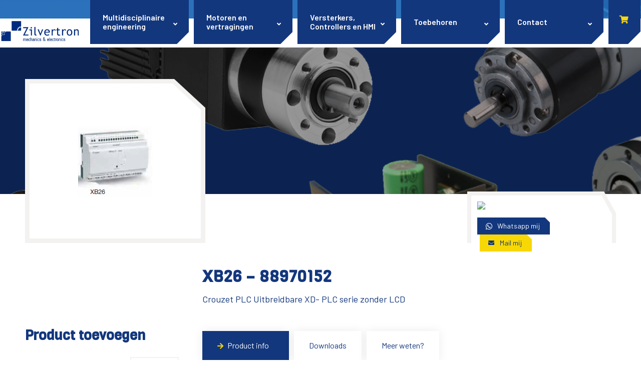

--- FILE ---
content_type: text/html; charset=UTF-8
request_url: https://products.zilvertron.com/versterker/xb26-88970152/crou00033/
body_size: 15787
content:
<!DOCTYPE html>
<html lang="nl-NL" class="html_stretched responsive av-preloader-disabled av-default-lightbox  html_header_top html_logo_left html_main_nav_header html_menu_right html_slim html_header_sticky html_header_shrinking_disabled html_mobile_menu_tablet html_header_searchicon_disabled html_content_align_center html_header_unstick_top_disabled html_header_stretch_disabled html_minimal_header html_av-submenu-hidden html_av-submenu-display-click html_av-overlay-side html_av-overlay-side-classic html_av-submenu-noclone html_entry_id_209201 av-no-preview html_text_menu_active ">
<head>

<!-- Google Tag Manager -->
<script>(function(w,d,s,l,i){w[l]=w[l]||[];w[l].push({'gtm.start':
new Date().getTime(),event:'gtm.js'});var f=d.getElementsByTagName(s)[0],
j=d.createElement(s),dl=l!='dataLayer'?'&l='+l:'';j.async=true;j.src=
'https://www.googletagmanager.com/gtm.js?id='+i+dl;f.parentNode.insertBefore(j,f);
})(window,document,'script','dataLayer','GTM-WLGKPPV');</script>
<!-- End Google Tag Manager -->


<!-- Google tag (gtag.js) -->
<script async src="https://www.googletagmanager.com/gtag/js?id=G-S9JDKQGEJN"></script>
<script>
  window.dataLayer = window.dataLayer || [];
  function gtag(){dataLayer.push(arguments);}
  gtag('js', new Date());

  gtag('config', 'G-S9JDKQGEJN');
</script>


<!-- Fathom - beautiful, simple website analytics -->
<script src=https://cdn.usefathom.com/script.js data-site="TTPNPFJU" defer></script>
<!-- / Fathom -->
	
<meta charset="UTF-8" />
<script type="text/javascript">
/* <![CDATA[ */
var gform;gform||(document.addEventListener("gform_main_scripts_loaded",function(){gform.scriptsLoaded=!0}),document.addEventListener("gform/theme/scripts_loaded",function(){gform.themeScriptsLoaded=!0}),window.addEventListener("DOMContentLoaded",function(){gform.domLoaded=!0}),gform={domLoaded:!1,scriptsLoaded:!1,themeScriptsLoaded:!1,isFormEditor:()=>"function"==typeof InitializeEditor,callIfLoaded:function(o){return!(!gform.domLoaded||!gform.scriptsLoaded||!gform.themeScriptsLoaded&&!gform.isFormEditor()||(gform.isFormEditor()&&console.warn("The use of gform.initializeOnLoaded() is deprecated in the form editor context and will be removed in Gravity Forms 3.1."),o(),0))},initializeOnLoaded:function(o){gform.callIfLoaded(o)||(document.addEventListener("gform_main_scripts_loaded",()=>{gform.scriptsLoaded=!0,gform.callIfLoaded(o)}),document.addEventListener("gform/theme/scripts_loaded",()=>{gform.themeScriptsLoaded=!0,gform.callIfLoaded(o)}),window.addEventListener("DOMContentLoaded",()=>{gform.domLoaded=!0,gform.callIfLoaded(o)}))},hooks:{action:{},filter:{}},addAction:function(o,r,e,t){gform.addHook("action",o,r,e,t)},addFilter:function(o,r,e,t){gform.addHook("filter",o,r,e,t)},doAction:function(o){gform.doHook("action",o,arguments)},applyFilters:function(o){return gform.doHook("filter",o,arguments)},removeAction:function(o,r){gform.removeHook("action",o,r)},removeFilter:function(o,r,e){gform.removeHook("filter",o,r,e)},addHook:function(o,r,e,t,n){null==gform.hooks[o][r]&&(gform.hooks[o][r]=[]);var d=gform.hooks[o][r];null==n&&(n=r+"_"+d.length),gform.hooks[o][r].push({tag:n,callable:e,priority:t=null==t?10:t})},doHook:function(r,o,e){var t;if(e=Array.prototype.slice.call(e,1),null!=gform.hooks[r][o]&&((o=gform.hooks[r][o]).sort(function(o,r){return o.priority-r.priority}),o.forEach(function(o){"function"!=typeof(t=o.callable)&&(t=window[t]),"action"==r?t.apply(null,e):e[0]=t.apply(null,e)})),"filter"==r)return e[0]},removeHook:function(o,r,t,n){var e;null!=gform.hooks[o][r]&&(e=(e=gform.hooks[o][r]).filter(function(o,r,e){return!!(null!=n&&n!=o.tag||null!=t&&t!=o.priority)}),gform.hooks[o][r]=e)}});
/* ]]> */
</script>



<!-- mobile setting -->
<meta name="viewport" content="width=device-width, initial-scale=1, maximum-scale=1">

<link href="https://stackpath.bootstrapcdn.com/font-awesome/4.7.0/css/font-awesome.min.css" rel="stylesheet" />

<!-- Scripts/CSS and wp_head hook -->
<meta name='robots' content='index, follow, max-image-preview:large, max-snippet:-1, max-video-preview:-1' />
	<style>img:is([sizes="auto" i], [sizes^="auto," i]) { contain-intrinsic-size: 3000px 1500px }</style>
	
	<!-- This site is optimized with the Yoast SEO plugin v26.2 - https://yoast.com/wordpress/plugins/seo/ -->
	<title>XB26 - 88970152 - Zilvertron</title>
	<meta name="description" content="PLC Uitbreidbare XD- PLC serie zonder LCD" />
	<link rel="canonical" href="https://products.zilvertron.com/versterker/xb26-88970152/crou00033/" />
	<meta property="og:locale" content="nl_NL" />
	<meta property="og:type" content="article" />
	<meta property="og:title" content="XB26 - 88970152 - Zilvertron" />
	<meta property="og:description" content="PLC Uitbreidbare XD- PLC serie zonder LCD" />
	<meta property="og:url" content="https://products.zilvertron.com/versterker/xb26-88970152/crou00033/" />
	<meta property="og:site_name" content="Zilvertron" />
	<meta property="og:image" content="https://products.zilvertron.com/wp-content/uploads/2021/03/PLC_XB26.jpg" />
	<meta property="og:image:width" content="148" />
	<meta property="og:image:height" content="143" />
	<meta property="og:image:type" content="image/jpeg" />
	<meta name="twitter:card" content="summary_large_image" />
	<script type="application/ld+json" class="yoast-schema-graph">{"@context":"https://schema.org","@graph":[{"@type":"WebPage","@id":"https://products.zilvertron.com/versterker/xb26-88970152/crou00033/","url":"https://products.zilvertron.com/versterker/xb26-88970152/crou00033/","name":"XB26 - 88970152 - Zilvertron","isPartOf":{"@id":"https://products.zilvertron.com/#website"},"primaryImageOfPage":{"@id":"https://products.zilvertron.com/versterker/xb26-88970152/crou00033/#primaryimage"},"image":{"@id":"https://products.zilvertron.com/versterker/xb26-88970152/crou00033/#primaryimage"},"thumbnailUrl":"https://products.zilvertron.com/wp-content/uploads/2021/03/PLC_XB26.jpg","datePublished":"2026-01-26T05:43:52+00:00","description":"PLC Uitbreidbare XD- PLC serie zonder LCD","breadcrumb":{"@id":"https://products.zilvertron.com/versterker/xb26-88970152/crou00033/#breadcrumb"},"inLanguage":"nl-NL","potentialAction":[{"@type":"ReadAction","target":["https://products.zilvertron.com/versterker/xb26-88970152/crou00033/"]}]},{"@type":"ImageObject","inLanguage":"nl-NL","@id":"https://products.zilvertron.com/versterker/xb26-88970152/crou00033/#primaryimage","url":"https://products.zilvertron.com/wp-content/uploads/2021/03/PLC_XB26.jpg","contentUrl":"https://products.zilvertron.com/wp-content/uploads/2021/03/PLC_XB26.jpg","width":148,"height":143},{"@type":"BreadcrumbList","@id":"https://products.zilvertron.com/versterker/xb26-88970152/crou00033/#breadcrumb","itemListElement":[{"@type":"ListItem","position":1,"name":"Home","item":"https://products.zilvertron.com/overzicht-home/"},{"@type":"ListItem","position":2,"name":"Versterkers","item":"https://products.zilvertron.com/versterker/%postname%/%dbid%/"},{"@type":"ListItem","position":3,"name":"XB26 &#8211; 88970152"}]},{"@type":"WebSite","@id":"https://products.zilvertron.com/#website","url":"https://products.zilvertron.com/","name":"Zilvertron","description":"Mechanics &amp; electronics","publisher":{"@id":"https://products.zilvertron.com/#organization"},"potentialAction":[{"@type":"SearchAction","target":{"@type":"EntryPoint","urlTemplate":"https://products.zilvertron.com/?s={search_term_string}"},"query-input":{"@type":"PropertyValueSpecification","valueRequired":true,"valueName":"search_term_string"}}],"inLanguage":"nl-NL"},{"@type":"Organization","@id":"https://products.zilvertron.com/#organization","name":"Zilvertron B.V.","url":"https://products.zilvertron.com/","logo":{"@type":"ImageObject","inLanguage":"nl-NL","@id":"https://products.zilvertron.com/#/schema/logo/image/","url":"https://products.zilvertron.com/wp-content/uploads/2019/05/Zilvertron-mechanics-electronics.png","contentUrl":"https://products.zilvertron.com/wp-content/uploads/2019/05/Zilvertron-mechanics-electronics.png","width":165,"height":46,"caption":"Zilvertron B.V."},"image":{"@id":"https://products.zilvertron.com/#/schema/logo/image/"}}]}</script>
	<!-- / Yoast SEO plugin. -->


<link rel='dns-prefetch' href='//www.google.com' />
<link rel='stylesheet' id='select2-css' href='https://products.zilvertron.com/wp-content/plugins/facetwp-select2/select2/select2.css?ver=3.5.1' type='text/css' media='all' />
<link rel='stylesheet' id='avia-grid-css' href='https://products.zilvertron.com/wp-content/themes/DraadCore/css/grid.css?ver=4.5.3' type='text/css' media='all' />
<link rel='stylesheet' id='avia-base-css' href='https://products.zilvertron.com/wp-content/themes/DraadCore/css/base.css?ver=4.5.3' type='text/css' media='all' />
<link rel='stylesheet' id='avia-layout-css' href='https://products.zilvertron.com/wp-content/themes/DraadCore/css/layout.css?ver=4.5.3' type='text/css' media='all' />
<link rel='stylesheet' id='avia-module-video-css' href='https://products.zilvertron.com/wp-content/themes/DraadCore/config-templatebuilder/avia-shortcodes/video/video.css?ver=6.8.3' type='text/css' media='all' />
<link rel='stylesheet' id='avia-module-maps-css' href='https://products.zilvertron.com/wp-content/themes/DraadCore/config-templatebuilder/avia-shortcodes/google_maps/google_maps.css?ver=6.8.3' type='text/css' media='all' />
<link rel='stylesheet' id='avia-module-gridrow-css' href='https://products.zilvertron.com/wp-content/themes/DraadCore/config-templatebuilder/avia-shortcodes/grid_row/grid_row.css?ver=6.8.3' type='text/css' media='all' />
<link rel='stylesheet' id='avia-module-image-css' href='https://products.zilvertron.com/wp-content/themes/DraadCore/config-templatebuilder/avia-shortcodes/image/image.css?ver=6.8.3' type='text/css' media='all' />
<link rel='stylesheet' id='avia-module-hotspot-css' href='https://products.zilvertron.com/wp-content/themes/DraadCore/config-templatebuilder/avia-shortcodes/image_hotspots/image_hotspots.css?ver=6.8.3' type='text/css' media='all' />
<link rel='stylesheet' id='avia-module-slideshow-css' href='https://products.zilvertron.com/wp-content/themes/DraadCore/config-templatebuilder/avia-shortcodes/slideshow/slideshow.css?ver=6.8.3' type='text/css' media='all' />
<link rel='stylesheet' id='avia-module-slideshow-contentpartner-css' href='https://products.zilvertron.com/wp-content/themes/DraadCore/config-templatebuilder/avia-shortcodes/contentslider/contentslider.css?ver=6.8.3' type='text/css' media='all' />
<link rel='stylesheet' id='avia-module-postslider-css' href='https://products.zilvertron.com/wp-content/themes/DraadCore/config-templatebuilder/avia-shortcodes/postslider/postslider.css?ver=6.8.3' type='text/css' media='all' />
<link rel='stylesheet' id='avia-module-masonry-css' href='https://products.zilvertron.com/wp-content/themes/DraadCore/config-templatebuilder/avia-shortcodes/masonry_entries/masonry_entries.css?ver=6.8.3' type='text/css' media='all' />
<link rel='stylesheet' id='avia-siteloader-css' href='https://products.zilvertron.com/wp-content/themes/DraadCore/css/avia-snippet-site-preloader.css?ver=6.8.3' type='text/css' media='all' />
<link rel='stylesheet' id='avia-module-menu-css' href='https://products.zilvertron.com/wp-content/themes/DraadCore/config-templatebuilder/avia-shortcodes/menu/menu.css?ver=6.8.3' type='text/css' media='all' />
<link rel='stylesheet' id='avia-module-slideshow-fullsize-css' href='https://products.zilvertron.com/wp-content/themes/DraadCore/config-templatebuilder/avia-shortcodes/slideshow_fullsize/slideshow_fullsize.css?ver=6.8.3' type='text/css' media='all' />
<link rel='stylesheet' id='avia-module-slideshow-fullscreen-css' href='https://products.zilvertron.com/wp-content/themes/DraadCore/config-templatebuilder/avia-shortcodes/slideshow_fullscreen/slideshow_fullscreen.css?ver=6.8.3' type='text/css' media='all' />
<link rel='stylesheet' id='avia-module-social-css' href='https://products.zilvertron.com/wp-content/themes/DraadCore/config-templatebuilder/avia-shortcodes/social_share/social_share.css?ver=6.8.3' type='text/css' media='all' />
<link rel='stylesheet' id='avia-module-tabsection-css' href='https://products.zilvertron.com/wp-content/themes/DraadCore/config-templatebuilder/avia-shortcodes/tab_section/tab_section.css?ver=6.8.3' type='text/css' media='all' />
<link rel='stylesheet' id='avia-module-table-css' href='https://products.zilvertron.com/wp-content/themes/DraadCore/config-templatebuilder/avia-shortcodes/table/table.css?ver=6.8.3' type='text/css' media='all' />
<link rel='stylesheet' id='avia-module-tabs-css' href='https://products.zilvertron.com/wp-content/themes/DraadCore/config-templatebuilder/avia-shortcodes/tabs/tabs.css?ver=6.8.3' type='text/css' media='all' />
<link rel='stylesheet' id='avia-module-timeline-css' href='https://products.zilvertron.com/wp-content/themes/DraadCore/config-templatebuilder/avia-shortcodes/timeline/timeline.css?ver=6.8.3' type='text/css' media='all' />
<link rel='stylesheet' id='avia-module-toggles-css' href='https://products.zilvertron.com/wp-content/themes/DraadCore/config-templatebuilder/avia-shortcodes/toggles/toggles.css?ver=6.8.3' type='text/css' media='all' />
<link rel='stylesheet' id='wp-block-library-css' href='https://products.zilvertron.com/wp-includes/css/dist/block-library/style.min.css?ver=6.8.3' type='text/css' media='all' />
<style id='classic-theme-styles-inline-css' type='text/css'>
/*! This file is auto-generated */
.wp-block-button__link{color:#fff;background-color:#32373c;border-radius:9999px;box-shadow:none;text-decoration:none;padding:calc(.667em + 2px) calc(1.333em + 2px);font-size:1.125em}.wp-block-file__button{background:#32373c;color:#fff;text-decoration:none}
</style>
<style id='global-styles-inline-css' type='text/css'>
:root{--wp--preset--aspect-ratio--square: 1;--wp--preset--aspect-ratio--4-3: 4/3;--wp--preset--aspect-ratio--3-4: 3/4;--wp--preset--aspect-ratio--3-2: 3/2;--wp--preset--aspect-ratio--2-3: 2/3;--wp--preset--aspect-ratio--16-9: 16/9;--wp--preset--aspect-ratio--9-16: 9/16;--wp--preset--color--black: #000000;--wp--preset--color--cyan-bluish-gray: #abb8c3;--wp--preset--color--white: #ffffff;--wp--preset--color--pale-pink: #f78da7;--wp--preset--color--vivid-red: #cf2e2e;--wp--preset--color--luminous-vivid-orange: #ff6900;--wp--preset--color--luminous-vivid-amber: #fcb900;--wp--preset--color--light-green-cyan: #7bdcb5;--wp--preset--color--vivid-green-cyan: #00d084;--wp--preset--color--pale-cyan-blue: #8ed1fc;--wp--preset--color--vivid-cyan-blue: #0693e3;--wp--preset--color--vivid-purple: #9b51e0;--wp--preset--gradient--vivid-cyan-blue-to-vivid-purple: linear-gradient(135deg,rgba(6,147,227,1) 0%,rgb(155,81,224) 100%);--wp--preset--gradient--light-green-cyan-to-vivid-green-cyan: linear-gradient(135deg,rgb(122,220,180) 0%,rgb(0,208,130) 100%);--wp--preset--gradient--luminous-vivid-amber-to-luminous-vivid-orange: linear-gradient(135deg,rgba(252,185,0,1) 0%,rgba(255,105,0,1) 100%);--wp--preset--gradient--luminous-vivid-orange-to-vivid-red: linear-gradient(135deg,rgba(255,105,0,1) 0%,rgb(207,46,46) 100%);--wp--preset--gradient--very-light-gray-to-cyan-bluish-gray: linear-gradient(135deg,rgb(238,238,238) 0%,rgb(169,184,195) 100%);--wp--preset--gradient--cool-to-warm-spectrum: linear-gradient(135deg,rgb(74,234,220) 0%,rgb(151,120,209) 20%,rgb(207,42,186) 40%,rgb(238,44,130) 60%,rgb(251,105,98) 80%,rgb(254,248,76) 100%);--wp--preset--gradient--blush-light-purple: linear-gradient(135deg,rgb(255,206,236) 0%,rgb(152,150,240) 100%);--wp--preset--gradient--blush-bordeaux: linear-gradient(135deg,rgb(254,205,165) 0%,rgb(254,45,45) 50%,rgb(107,0,62) 100%);--wp--preset--gradient--luminous-dusk: linear-gradient(135deg,rgb(255,203,112) 0%,rgb(199,81,192) 50%,rgb(65,88,208) 100%);--wp--preset--gradient--pale-ocean: linear-gradient(135deg,rgb(255,245,203) 0%,rgb(182,227,212) 50%,rgb(51,167,181) 100%);--wp--preset--gradient--electric-grass: linear-gradient(135deg,rgb(202,248,128) 0%,rgb(113,206,126) 100%);--wp--preset--gradient--midnight: linear-gradient(135deg,rgb(2,3,129) 0%,rgb(40,116,252) 100%);--wp--preset--font-size--small: 13px;--wp--preset--font-size--medium: 20px;--wp--preset--font-size--large: 36px;--wp--preset--font-size--x-large: 42px;--wp--preset--spacing--20: 0.44rem;--wp--preset--spacing--30: 0.67rem;--wp--preset--spacing--40: 1rem;--wp--preset--spacing--50: 1.5rem;--wp--preset--spacing--60: 2.25rem;--wp--preset--spacing--70: 3.38rem;--wp--preset--spacing--80: 5.06rem;--wp--preset--shadow--natural: 6px 6px 9px rgba(0, 0, 0, 0.2);--wp--preset--shadow--deep: 12px 12px 50px rgba(0, 0, 0, 0.4);--wp--preset--shadow--sharp: 6px 6px 0px rgba(0, 0, 0, 0.2);--wp--preset--shadow--outlined: 6px 6px 0px -3px rgba(255, 255, 255, 1), 6px 6px rgba(0, 0, 0, 1);--wp--preset--shadow--crisp: 6px 6px 0px rgba(0, 0, 0, 1);}:where(.is-layout-flex){gap: 0.5em;}:where(.is-layout-grid){gap: 0.5em;}body .is-layout-flex{display: flex;}.is-layout-flex{flex-wrap: wrap;align-items: center;}.is-layout-flex > :is(*, div){margin: 0;}body .is-layout-grid{display: grid;}.is-layout-grid > :is(*, div){margin: 0;}:where(.wp-block-columns.is-layout-flex){gap: 2em;}:where(.wp-block-columns.is-layout-grid){gap: 2em;}:where(.wp-block-post-template.is-layout-flex){gap: 1.25em;}:where(.wp-block-post-template.is-layout-grid){gap: 1.25em;}.has-black-color{color: var(--wp--preset--color--black) !important;}.has-cyan-bluish-gray-color{color: var(--wp--preset--color--cyan-bluish-gray) !important;}.has-white-color{color: var(--wp--preset--color--white) !important;}.has-pale-pink-color{color: var(--wp--preset--color--pale-pink) !important;}.has-vivid-red-color{color: var(--wp--preset--color--vivid-red) !important;}.has-luminous-vivid-orange-color{color: var(--wp--preset--color--luminous-vivid-orange) !important;}.has-luminous-vivid-amber-color{color: var(--wp--preset--color--luminous-vivid-amber) !important;}.has-light-green-cyan-color{color: var(--wp--preset--color--light-green-cyan) !important;}.has-vivid-green-cyan-color{color: var(--wp--preset--color--vivid-green-cyan) !important;}.has-pale-cyan-blue-color{color: var(--wp--preset--color--pale-cyan-blue) !important;}.has-vivid-cyan-blue-color{color: var(--wp--preset--color--vivid-cyan-blue) !important;}.has-vivid-purple-color{color: var(--wp--preset--color--vivid-purple) !important;}.has-black-background-color{background-color: var(--wp--preset--color--black) !important;}.has-cyan-bluish-gray-background-color{background-color: var(--wp--preset--color--cyan-bluish-gray) !important;}.has-white-background-color{background-color: var(--wp--preset--color--white) !important;}.has-pale-pink-background-color{background-color: var(--wp--preset--color--pale-pink) !important;}.has-vivid-red-background-color{background-color: var(--wp--preset--color--vivid-red) !important;}.has-luminous-vivid-orange-background-color{background-color: var(--wp--preset--color--luminous-vivid-orange) !important;}.has-luminous-vivid-amber-background-color{background-color: var(--wp--preset--color--luminous-vivid-amber) !important;}.has-light-green-cyan-background-color{background-color: var(--wp--preset--color--light-green-cyan) !important;}.has-vivid-green-cyan-background-color{background-color: var(--wp--preset--color--vivid-green-cyan) !important;}.has-pale-cyan-blue-background-color{background-color: var(--wp--preset--color--pale-cyan-blue) !important;}.has-vivid-cyan-blue-background-color{background-color: var(--wp--preset--color--vivid-cyan-blue) !important;}.has-vivid-purple-background-color{background-color: var(--wp--preset--color--vivid-purple) !important;}.has-black-border-color{border-color: var(--wp--preset--color--black) !important;}.has-cyan-bluish-gray-border-color{border-color: var(--wp--preset--color--cyan-bluish-gray) !important;}.has-white-border-color{border-color: var(--wp--preset--color--white) !important;}.has-pale-pink-border-color{border-color: var(--wp--preset--color--pale-pink) !important;}.has-vivid-red-border-color{border-color: var(--wp--preset--color--vivid-red) !important;}.has-luminous-vivid-orange-border-color{border-color: var(--wp--preset--color--luminous-vivid-orange) !important;}.has-luminous-vivid-amber-border-color{border-color: var(--wp--preset--color--luminous-vivid-amber) !important;}.has-light-green-cyan-border-color{border-color: var(--wp--preset--color--light-green-cyan) !important;}.has-vivid-green-cyan-border-color{border-color: var(--wp--preset--color--vivid-green-cyan) !important;}.has-pale-cyan-blue-border-color{border-color: var(--wp--preset--color--pale-cyan-blue) !important;}.has-vivid-cyan-blue-border-color{border-color: var(--wp--preset--color--vivid-cyan-blue) !important;}.has-vivid-purple-border-color{border-color: var(--wp--preset--color--vivid-purple) !important;}.has-vivid-cyan-blue-to-vivid-purple-gradient-background{background: var(--wp--preset--gradient--vivid-cyan-blue-to-vivid-purple) !important;}.has-light-green-cyan-to-vivid-green-cyan-gradient-background{background: var(--wp--preset--gradient--light-green-cyan-to-vivid-green-cyan) !important;}.has-luminous-vivid-amber-to-luminous-vivid-orange-gradient-background{background: var(--wp--preset--gradient--luminous-vivid-amber-to-luminous-vivid-orange) !important;}.has-luminous-vivid-orange-to-vivid-red-gradient-background{background: var(--wp--preset--gradient--luminous-vivid-orange-to-vivid-red) !important;}.has-very-light-gray-to-cyan-bluish-gray-gradient-background{background: var(--wp--preset--gradient--very-light-gray-to-cyan-bluish-gray) !important;}.has-cool-to-warm-spectrum-gradient-background{background: var(--wp--preset--gradient--cool-to-warm-spectrum) !important;}.has-blush-light-purple-gradient-background{background: var(--wp--preset--gradient--blush-light-purple) !important;}.has-blush-bordeaux-gradient-background{background: var(--wp--preset--gradient--blush-bordeaux) !important;}.has-luminous-dusk-gradient-background{background: var(--wp--preset--gradient--luminous-dusk) !important;}.has-pale-ocean-gradient-background{background: var(--wp--preset--gradient--pale-ocean) !important;}.has-electric-grass-gradient-background{background: var(--wp--preset--gradient--electric-grass) !important;}.has-midnight-gradient-background{background: var(--wp--preset--gradient--midnight) !important;}.has-small-font-size{font-size: var(--wp--preset--font-size--small) !important;}.has-medium-font-size{font-size: var(--wp--preset--font-size--medium) !important;}.has-large-font-size{font-size: var(--wp--preset--font-size--large) !important;}.has-x-large-font-size{font-size: var(--wp--preset--font-size--x-large) !important;}
:where(.wp-block-post-template.is-layout-flex){gap: 1.25em;}:where(.wp-block-post-template.is-layout-grid){gap: 1.25em;}
:where(.wp-block-columns.is-layout-flex){gap: 2em;}:where(.wp-block-columns.is-layout-grid){gap: 2em;}
:root :where(.wp-block-pullquote){font-size: 1.5em;line-height: 1.6;}
</style>
<link rel='stylesheet' id='avia-scs-css' href='https://products.zilvertron.com/wp-content/themes/DraadCore/css/shortcodes.css?ver=4.5.3' type='text/css' media='all' />
<link rel='stylesheet' id='avia-popup-css-css' href='https://products.zilvertron.com/wp-content/themes/DraadCore/js/aviapopup/magnific-popup.css?ver=4.5.3' type='text/css' media='screen' />
<link rel='stylesheet' id='avia-lightbox-css' href='https://products.zilvertron.com/wp-content/themes/DraadCore/css/avia-snippet-lightbox.css?ver=4.5.3' type='text/css' media='screen' />
<link rel='stylesheet' id='avia-widget-css-css' href='https://products.zilvertron.com/wp-content/themes/DraadCore/css/avia-snippet-widget.css?ver=4.5.3' type='text/css' media='screen' />
<link rel='stylesheet' id='avia-dynamic-css' href='https://products.zilvertron.com/wp-content/uploads/dynamic_avia/draadcore_child.css?ver=68e362edc4777' type='text/css' media='all' />
<link rel='stylesheet' id='avia-custom-css' href='https://products.zilvertron.com/wp-content/themes/DraadCore/css/custom.css?ver=4.5.3' type='text/css' media='all' />
<link rel='stylesheet' id='avia-style-css' href='https://products.zilvertron.com/wp-content/themes/DraadCore-child/style.css?ver=4.5.3' type='text/css' media='all' />
<link rel='stylesheet' id='searchwp-forms-css' href='https://products.zilvertron.com/wp-content/plugins/searchwp/assets/css/frontend/search-forms.min.css?ver=4.5.3' type='text/css' media='all' />
<link rel='stylesheet' id='sass-style-css' href='https://products.zilvertron.com/wp-content/themes/DraadCore-child/sass.php?p=style.scss&#038;ver=1.5.1' type='text/css' media='all' />
<link rel='stylesheet' id='avia-gravity-css' href='https://products.zilvertron.com/wp-content/themes/DraadCore/config-gravityforms/gravity-mod.css?ver=4.5.3' type='text/css' media='screen' />
<script type="text/javascript" src="https://products.zilvertron.com/wp-includes/js/jquery/jquery.min.js?ver=3.7.1" id="jquery-core-js"></script>
<script type="text/javascript" src="https://products.zilvertron.com/wp-content/plugins/facetwp-select2/select2/select2.min.js?ver=3.5.1" id="select2-js"></script>
<script type="text/javascript" src="https://products.zilvertron.com/wp-content/themes/DraadCore/js/avia-compat.js?ver=4.5.3" id="avia-compat-js"></script>
<link rel="https://api.w.org/" href="https://products.zilvertron.com/wp-json/" /><link rel="alternate" title="oEmbed (JSON)" type="application/json+oembed" href="https://products.zilvertron.com/wp-json/oembed/1.0/embed?url=https%3A%2F%2Fproducts.zilvertron.com%2Fversterker%2Fxb26-88970152%2Fcrou00033" />
<link rel="alternate" title="oEmbed (XML)" type="text/xml+oembed" href="https://products.zilvertron.com/wp-json/oembed/1.0/embed?url=https%3A%2F%2Fproducts.zilvertron.com%2Fversterker%2Fxb26-88970152%2Fcrou00033&#038;format=xml" />
<link rel="profile" href="http://gmpg.org/xfn/11" />
<link rel="alternate" type="application/rss+xml" title="Zilvertron RSS2 Feed" href="https://products.zilvertron.com/feed/" />
<link rel="pingback" href="https://products.zilvertron.com/xmlrpc.php" />
<!--[if lt IE 9]><script src="https://products.zilvertron.com/wp-content/themes/DraadCore/js/html5shiv.js"></script><![endif]-->
<link rel="icon" href="https://products.zilvertron.com/wp-content/uploads/2023/09/Zilvertron_favicon.png" type="image/png">
<script type="text/javascript">
jQuery(document).ready(function($){

	});
</script>
<style>
</style>
<style type="text/css">.recentcomments a{display:inline !important;padding:0 !important;margin:0 !important;}</style><style type='text/css'>
@font-face {font-family: 'entypo-fontello'; font-weight: normal; font-style: normal;
src: url('https://products.zilvertron.com/wp-content/themes/DraadCore/config-templatebuilder/avia-template-builder/assets/fonts/entypo-fontello.eot');
src: url('https://products.zilvertron.com/wp-content/themes/DraadCore/config-templatebuilder/avia-template-builder/assets/fonts/entypo-fontello.eot?#iefix') format('embedded-opentype'), 
url('https://products.zilvertron.com/wp-content/themes/DraadCore/config-templatebuilder/avia-template-builder/assets/fonts/entypo-fontello.woff') format('woff'), 
url('https://products.zilvertron.com/wp-content/themes/DraadCore/config-templatebuilder/avia-template-builder/assets/fonts/entypo-fontello.ttf') format('truetype'), 
url('https://products.zilvertron.com/wp-content/themes/DraadCore/config-templatebuilder/avia-template-builder/assets/fonts/entypo-fontello.svg#entypo-fontello') format('svg');
} #top .avia-font-entypo-fontello, body .avia-font-entypo-fontello, html body [data-av_iconfont='entypo-fontello']:before{ font-family: 'entypo-fontello'; }
</style>

<!--
Debugging Info for Theme support: 

Theme: Draadcore
Version: 4.5.3
Installed: DraadCore
AviaFramework Version: 5.0
AviaBuilder Version: 0.9.5
aviaElementManager Version: 1.0.1
- - - - - - - - - - -
ChildTheme: DraadCore Child
ChildTheme Version: 1.0
ChildTheme Installed: DraadCore

ML:1024-PU:14-PLA:32
WP:6.8.3
Compress: CSS:disabled - JS:disabled
Updates: disabled
PLAu:32
-->
    <!-- <link href="https://cdnjs.cloudflare.com/ajax/libs/select2/4.0.6/css/select2.min.css" rel="stylesheet" />
    <script src="https://cdnjs.cloudflare.com/ajax/libs/select2/4.0.6/js/select2.min.js"></script> -->
<link href="https://cdn.jsdelivr.net/npm/select2@4.1.0-beta.1/dist/css/select2.min.css" rel="stylesheet" />
<script src="https://cdn.jsdelivr.net/npm/select2@4.1.0-beta.1/dist/js/select2.min.js"></script>
</head>




<body id="top" class="wp-singular versterker-template-default single single-versterker postid-209201 wp-theme-DraadCore wp-child-theme-DraadCore-child  rtl_columns stretched helvetica-neue-websave helvetica_neue" itemscope="itemscope" itemtype="https://schema.org/WebPage" >

<!-- Google Tag Manager (noscript) -->
<noscript><iframe src="https://www.googletagmanager.com/ns.html?id=GTM-WLGKPPV"
height="0" width="0" style="display:none;visibility:hidden"></iframe></noscript>
<!-- End Google Tag Manager (noscript) -->
	
	
	<div id='wrap_all'>
	
<header id='header' class='all_colors header_color light_bg_color  av_header_top av_logo_left av_main_nav_header av_menu_right av_slim av_header_sticky av_header_shrinking_disabled av_header_stretch_disabled av_mobile_menu_tablet av_header_searchicon_disabled av_header_unstick_top_disabled av_minimal_header av_bottom_nav_disabled  av_header_border_disabled'  role="banner" itemscope="itemscope" itemtype="https://schema.org/WPHeader" >

		<div  id='header_main' class='container_wrap container_wrap_logo'>
	
        <div class='container av-logo-container'><div class='inner-container'><span class='logo'><a href='https://www.zilvertron.com/'><img height='100' width='300' src='https://products.zilvertron.com/wp-content/uploads/2023/09/Zilvertron_logo_2023.png' alt='Zilvertron' /></a></span><nav class='main_menu' data-selectname='Selecteer een pagina'  role="navigation" itemscope="itemscope" itemtype="https://schema.org/SiteNavigationElement" ><div class="avia-menu av-main-nav-wrap"><ul id="avia-menu" class="menu av-main-nav"><li id="menu-item-3320" class="menu-item menu-item-type-custom menu-item-object-custom menu-item-has-children menu-item-top-level menu-item-top-level-1"><a itemprop="url"><span class="avia-bullet"></span><span class="avia-menu-text">Multidisciplinaire engineering</span><span class="avia-menu-fx"><span class="avia-arrow-wrap"><span class="avia-arrow"></span></span></span></a>


<ul class="sub-menu">
	<li id="menu-item-3321" class="menu-item menu-item-type-custom menu-item-object-custom"><a href="https://www.zilvertron.com/klantspecifieke-aandrijftechnische-oplossingen/" itemprop="url"><span class="avia-bullet"></span><span class="avia-menu-text">Klantspecifieke oplossingen</span></a></li>
</ul>
</li>
<li id="menu-item-3322" class="menu-item menu-item-type-custom menu-item-object-custom menu-item-has-children menu-item-top-level menu-item-top-level-2"><a itemprop="url"><span class="avia-bullet"></span><span class="avia-menu-text">Motoren en vertragingen</span><span class="avia-menu-fx"><span class="avia-arrow-wrap"><span class="avia-arrow"></span></span></span></a>


<ul class="sub-menu">
	<li id="menu-item-3323" class="menu-item menu-item-type-custom menu-item-object-custom menu-item-has-children"><a itemprop="url"><span class="avia-bullet"></span><span class="avia-menu-text">Motoren</span></a>
	<ul class="sub-menu">
		<li id="menu-item-3325" class="menu-item menu-item-type-custom menu-item-object-custom"><a href="/?_producttype=motor" itemprop="url"><span class="avia-bullet"></span><span class="avia-menu-text">Alle motoren</span></a></li>
		<li id="menu-item-3326" class="menu-item menu-item-type-custom menu-item-object-custom"><a href="/?_producttype=motor&amp;_spanningstype=vac" itemprop="url"><span class="avia-bullet"></span><span class="avia-menu-text">AC Motoren</span></a></li>
		<li id="menu-item-3327" class="menu-item menu-item-type-custom menu-item-object-custom"><a href="/?_producttype=motor&amp;_spanningstype=vdc" itemprop="url"><span class="avia-bullet"></span><span class="avia-menu-text">DC Motoren</span></a></li>
	</ul>
</li>
	<li id="menu-item-9069" class="menu-item menu-item-type-custom menu-item-object-custom menu-item-has-children"><a href="/?_producttype=vertraging" itemprop="url"><span class="avia-bullet"></span><span class="avia-menu-text">Losse vertragingen</span></a>
	<ul class="sub-menu">
		<li id="menu-item-43088" class="menu-item menu-item-type-custom menu-item-object-custom"><a href="/?_producttype=vertraging&amp;_categorie_vertragingen=haaks" itemprop="url"><span class="avia-bullet"></span><span class="avia-menu-text">Haaks</span></a></li>
		<li id="menu-item-43087" class="menu-item menu-item-type-custom menu-item-object-custom"><a href="/?_producttype=vertraging&amp;_categorie_vertragingen=in-lijn" itemprop="url"><span class="avia-bullet"></span><span class="avia-menu-text">In lijn</span></a></li>
	</ul>
</li>
</ul>
</li>
<li id="menu-item-3329" class="menu-item menu-item-type-custom menu-item-object-custom menu-item-has-children menu-item-top-level menu-item-top-level-3"><a href="/?_producttype=versterker" itemprop="url"><span class="avia-bullet"></span><span class="avia-menu-text">Versterkers, Controllers en HMI</span><span class="avia-menu-fx"><span class="avia-arrow-wrap"><span class="avia-arrow"></span></span></span></a>


<ul class="sub-menu">
	<li id="menu-item-46157" class="menu-item menu-item-type-custom menu-item-object-custom"><a href="/?_producttype=versterker" itemprop="url"><span class="avia-bullet"></span><span class="avia-menu-text">Alle producten</span></a></li>
	<li id="menu-item-3330" class="menu-item menu-item-type-custom menu-item-object-custom"><a href="/?_producttype=versterker" itemprop="url"><span class="avia-bullet"></span><span class="avia-menu-text">Versterkers</span></a></li>
	<li id="menu-item-45902" class="menu-item menu-item-type-custom menu-item-object-custom"><a href="/?_producttype=versterker&amp;_versterker_categorie=versterker-controller" itemprop="url"><span class="avia-bullet"></span><span class="avia-menu-text">Versterker + controller</span></a></li>
	<li id="menu-item-66806" class="menu-item menu-item-type-custom menu-item-object-custom"><a href="/?_producttype=versterker&amp;_versterker_categorie=hmi" itemprop="url"><span class="avia-bullet"></span><span class="avia-menu-text">HMI</span></a></li>
	<li id="menu-item-45903" class="menu-item menu-item-type-custom menu-item-object-custom"><a href="/?_producttype=versterker&amp;_versterker_categorie=plc" itemprop="url"><span class="avia-bullet"></span><span class="avia-menu-text">PLC</span></a></li>
</ul>
</li>
<li id="menu-item-3332" class="menu-item menu-item-type-custom menu-item-object-custom menu-item-has-children menu-item-top-level menu-item-top-level-4"><a href="/?_producttype=toebehoren" itemprop="url"><span class="avia-bullet"></span><span class="avia-menu-text">Toebehoren</span><span class="avia-menu-fx"><span class="avia-arrow-wrap"><span class="avia-arrow"></span></span></span></a>


<ul class="sub-menu">
	<li id="menu-item-46158" class="menu-item menu-item-type-custom menu-item-object-custom"><a href="/?_producttype=toebehoren" itemprop="url"><span class="avia-bullet"></span><span class="avia-menu-text">Alle producten</span></a></li>
	<li id="menu-item-62112" class="menu-item menu-item-type-custom menu-item-object-custom"><a href="?_producttype=toebehoren&amp;_categorie_toebehoren=din-rail" itemprop="url"><span class="avia-bullet"></span><span class="avia-menu-text">Din-rail</span></a></li>
	<li id="menu-item-43089" class="menu-item menu-item-type-custom menu-item-object-custom"><a href="https://products.zilvertron.com/?_producttype=toebehoren&amp;_categorie_toebehoren=kabels" itemprop="url"><span class="avia-bullet"></span><span class="avia-menu-text">Kabels</span></a></li>
	<li id="menu-item-63186" class="menu-item menu-item-type-custom menu-item-object-custom"><a href="https://products.zilvertron.com/?_producttype=toebehoren&amp;_categorie_toebehoren=interface" itemprop="url"><span class="avia-bullet"></span><span class="avia-menu-text">Interfaces</span></a></li>
	<li id="menu-item-43091" class="menu-item menu-item-type-custom menu-item-object-custom"><a href="https://products.zilvertron.com/?_producttype=toebehoren&amp;_categorie_toebehoren=converter%2Cconverters" itemprop="url"><span class="avia-bullet"></span><span class="avia-menu-text">Converters</span></a></li>
	<li id="menu-item-43092" class="menu-item menu-item-type-custom menu-item-object-custom"><a href="https://products.zilvertron.com/?_producttype=toebehoren&amp;_categorie_toebehoren=shunt-regelaar" itemprop="url"><span class="avia-bullet"></span><span class="avia-menu-text">Shunt regelaars</span></a></li>
	<li id="menu-item-43093" class="menu-item menu-item-type-custom menu-item-object-custom"><a href="https://products.zilvertron.com/?_producttype=toebehoren&amp;_categorie_toebehoren=assen" itemprop="url"><span class="avia-bullet"></span><span class="avia-menu-text">Uitgaande assen</span></a></li>
	<li id="menu-item-64925" class="menu-item menu-item-type-custom menu-item-object-custom"><a href="https://products.zilvertron.com/?_producttype=toebehoren&amp;_categorie_toebehoren=voeding" itemprop="url"><span class="avia-bullet"></span><span class="avia-menu-text">Voedingen</span></a></li>
</ul>
</li>
<li id="menu-item-3337" class="menu-item menu-item-type-custom menu-item-object-custom menu-item-has-children menu-item-top-level menu-item-top-level-5"><a itemprop="url"><span class="avia-bullet"></span><span class="avia-menu-text">Contact</span><span class="avia-menu-fx"><span class="avia-arrow-wrap"><span class="avia-arrow"></span></span></span></a>


<ul class="sub-menu">
	<li id="menu-item-3338" class="menu-item menu-item-type-custom menu-item-object-custom"><a href="https://www.zilvertron.com/contact/" itemprop="url"><span class="avia-bullet"></span><span class="avia-menu-text">Contact</span></a></li>
	<li id="menu-item-3339" class="menu-item menu-item-type-custom menu-item-object-custom"><a href="https://www.zilvertron.com/over-zilvertron/" itemprop="url"><span class="avia-bullet"></span><span class="avia-menu-text">Over Zilvertron</span></a></li>
	<li id="menu-item-3340" class="menu-item menu-item-type-custom menu-item-object-custom"><a href="https://www.zilvertron.com/vacatures/" itemprop="url"><span class="avia-bullet"></span><span class="avia-menu-text">Vacatures</span></a></li>
</ul>
</li>
<li id="menu-item-9050" class="offerte_map_link menu-item menu-item-type-post_type menu-item-object-page menu-item-top-level menu-item-top-level-6"><a href="https://products.zilvertron.com/offerte-overview/" itemprop="url"><span class="avia-bullet"></span><span class="avia-menu-text">Offertemap</span><span class="avia-menu-fx"><span class="avia-arrow-wrap"><span class="avia-arrow"></span></span></span></a></li>
<li class="av-burger-menu-main menu-item-avia-special ">
	        			<a href="#">
							<span class="av-hamburger av-hamburger--spin av-js-hamburger">
					        <span class="av-hamburger-box">
						          <span class="av-hamburger-inner"></span>
						          <strong>Menu</strong>
					        </span>
							</span>
						</a>
	        		   </li></ul></div></nav></div> </div> 
		<!-- end container_wrap-->
		</div>
		<div class='header_bg'></div>

<!-- end header -->
</header>
		
	<div id='main' class='all_colors' data-scroll-offset='88'>
	<div  class='main_color container_wrap_first container_wrap fullsize' style=' '  ><div class='container' ><main  role="main" itemprop="mainContentOfPage"  class='template-page content  av-content-full alpha units'><div class='post-entry post-entry-type-page post-entry-209201'><div class='entry-content-wrapper clearfix'></div></div></main><!-- close content main element --></div></div><div id='av_section_1' class='avia-section main_color avia-section-default avia-no-border-styling avia-full-stretch avia-bg-style-scroll  product_header  container_wrap fullsize' style='background-repeat: no-repeat; background-image: url(https://products.zilvertron.com/wp-content/uploads/2019/05/Header-1.png);background-attachment: scroll; background-position: center center;  '  data-section-bg-repeat='stretch'><div class='container' ><div class='template-page content  av-content-full alpha units'><div class='post-entry post-entry-type-page post-entry-209201'><div class='entry-content-wrapper clearfix'>
<div class="product_thumbnail">
                            <img decoding="async" src="https://products.zilvertron.com/wp-content/uploads/2021/03/PLC_XB26.jpg">
                        </div>
                        <div class="product_contact">
                            <div class="contact_card">
                                <div class="contact_img"><img decoding="async" src="path/to/default-image.jpg"></div>
                                <div class="contact_info">
                                    <span class="first_name"></span>
                                    <span class="last_name"></span>
                                    <span class="function"></span>
                                </div>
                                <div class="contact_buttons">
                                    <a class="call_btn mob" target="_blank" href="whatsapp://send?text=Hi,%20ik%20heb%20een%20vraag%20over XB26 &#8211; 88970152">Whatsapp mij</a>
                                    <a class="call_btn dt" target="_blank" href="https://wa.me/31683834747?text=Hi,%20ik%20heb%20een%20vraag%20over XB26 &#8211; 88970152">Whatsapp mij</a>
                                    <a class="mail_btn" href="javascript:;">Mail mij</a>
                                </div>
                            </div>
                        </div>

<div class="modal">
            <article class="content-wrapper">
                <button class="close"></button>
                <div class="success_animation"></div>
                <div class="content">
                <h3>Bedankt voor uw keuze</h3>
                    <p>Product is toegevoegd aan de offertemap!</p>
                </div>
                <footer class="modal-footer">
                    <a class="action offerte" href="/offerte-overview">Offertemap bekijken</a>
                    <a class="action close">Of verder kijken</a>
                </footer>
            </article>
        </div>
        
        <script type='text/javascript' lang='javascript'>
        jQuery(document).ready(function() {
            jQuery('.form_modal .gform_footer .button').click(function(){
                jQuery('.modal').addClass('open');
            });
            jQuery('.modal .close').click(function(){
                jQuery('.modal').removeClass('open');
            });
        });
        </script>
</div></div></div><!-- close content main div --></div></div><div id='av_section_2' class='avia-section main_color avia-section-default avia-no-border-styling avia-bg-style-scroll  product_info  container_wrap fullsize' style=' '  ><div class='container' ><div class='template-page content  av-content-full alpha units'><div class='post-entry post-entry-type-page post-entry-209201'><div class='entry-content-wrapper clearfix'>
<div class="flex_column av_one_fourth  flex_column_div av-zero-column-padding first  form_col form_modal " style='border-radius:0px; '><section class="av_textblock_section "  itemscope="itemscope" itemtype="https://schema.org/CreativeWork" ><div class='avia_textblock  '   itemprop="text" >
                <div class='gf_browser_chrome gform_wrapper gform_legacy_markup_wrapper gform-theme--no-framework offertemap_wrapper' data-form-theme='legacy' data-form-index='0' id='gform_wrapper_6' >
                        <div class='gform_heading'>
                            <h3 class="gform_title">Product toevoegen</h3>
                            <p class='gform_description'></p>
                        </div><form method='post' enctype='multipart/form-data'  id='gform_6' class='offertemap' action='/versterker/xb26-88970152/crou00033/' data-formid='6' novalidate><div class='gf_invisible ginput_recaptchav3' data-sitekey='6LfnjAErAAAAABqcL108z8OWZpcEsdJZtmEMgKzE' data-tabindex='0'><input id="input_d3bf8e676531d3dee6d214bb270ca779" class="gfield_recaptcha_response" type="hidden" name="input_d3bf8e676531d3dee6d214bb270ca779" value=""/></div>
                        <div class='gform-body gform_body'><ul id='gform_fields_6' class='gform_fields top_label form_sublabel_below description_below validation_below'><li id="field_6_1" class="gfield gfield--type-number amount_products allownumericwithoutdecimal gfield_contains_required field_sublabel_below gfield--no-description field_description_below field_validation_below gfield_visibility_visible"  ><label class='gfield_label gform-field-label' for='input_6_1'>Aantal producten<span class="gfield_required"><span class="gfield_required gfield_required_asterisk">*</span></span></label><div class='ginput_container ginput_container_number'><input name='input_1' id='input_6_1' type='text' step='any'   value='1' class='medium'     aria-required="true" aria-invalid="false"  /></div></li></ul></div>
        <div class='gform-footer gform_footer top_label'> <input type='submit' id='gform_submit_button_6' class='gform_button button' onclick='gform.submission.handleButtonClick(this);' data-submission-type='submit' value='Voeg toe aan offertemap'  /> 
            <input type='hidden' class='gform_hidden' name='gform_submission_method' data-js='gform_submission_method_6' value='postback' />
            <input type='hidden' class='gform_hidden' name='gform_theme' data-js='gform_theme_6' id='gform_theme_6' value='legacy' />
            <input type='hidden' class='gform_hidden' name='gform_style_settings' data-js='gform_style_settings_6' id='gform_style_settings_6' value='[]' />
            <input type='hidden' class='gform_hidden' name='is_submit_6' value='1' />
            <input type='hidden' class='gform_hidden' name='gform_submit' value='6' />
            
            <input type='hidden' class='gform_hidden' name='gform_unique_id' value='' />
            <input type='hidden' class='gform_hidden' name='state_6' value='WyJbXSIsIjA4MWI3MmY3NTI0ODUwNGJhMTIxOWI0MmE3YjhlZWNiIl0=' />
            <input type='hidden' autocomplete='off' class='gform_hidden' name='gform_target_page_number_6' id='gform_target_page_number_6' value='0' />
            <input type='hidden' autocomplete='off' class='gform_hidden' name='gform_source_page_number_6' id='gform_source_page_number_6' value='1' />
            <input type='hidden' name='gform_field_values' value='' />
            
        </div>
                        </form>
                        </div><script type="text/javascript">
/* <![CDATA[ */
 gform.initializeOnLoaded( function() {gformInitSpinner( 6, 'https://products.zilvertron.com/wp-content/plugins/gravityforms/images/spinner.svg', true );jQuery('#gform_ajax_frame_6').on('load',function(){var contents = jQuery(this).contents().find('*').html();var is_postback = contents.indexOf('GF_AJAX_POSTBACK') >= 0;if(!is_postback){return;}var form_content = jQuery(this).contents().find('#gform_wrapper_6');var is_confirmation = jQuery(this).contents().find('#gform_confirmation_wrapper_6').length > 0;var is_redirect = contents.indexOf('gformRedirect(){') >= 0;var is_form = form_content.length > 0 && ! is_redirect && ! is_confirmation;var mt = parseInt(jQuery('html').css('margin-top'), 10) + parseInt(jQuery('body').css('margin-top'), 10) + 100;if(is_form){jQuery('#gform_wrapper_6').html(form_content.html());if(form_content.hasClass('gform_validation_error')){jQuery('#gform_wrapper_6').addClass('gform_validation_error');} else {jQuery('#gform_wrapper_6').removeClass('gform_validation_error');}setTimeout( function() { /* delay the scroll by 50 milliseconds to fix a bug in chrome */  }, 50 );if(window['gformInitDatepicker']) {gformInitDatepicker();}if(window['gformInitPriceFields']) {gformInitPriceFields();}var current_page = jQuery('#gform_source_page_number_6').val();gformInitSpinner( 6, 'https://products.zilvertron.com/wp-content/plugins/gravityforms/images/spinner.svg', true );jQuery(document).trigger('gform_page_loaded', [6, current_page]);window['gf_submitting_6'] = false;}else if(!is_redirect){var confirmation_content = jQuery(this).contents().find('.GF_AJAX_POSTBACK').html();if(!confirmation_content){confirmation_content = contents;}jQuery('#gform_wrapper_6').replaceWith(confirmation_content);jQuery(document).trigger('gform_confirmation_loaded', [6]);window['gf_submitting_6'] = false;wp.a11y.speak(jQuery('#gform_confirmation_message_6').text());}else{jQuery('#gform_6').append(contents);if(window['gformRedirect']) {gformRedirect();}}jQuery(document).trigger("gform_pre_post_render", [{ formId: "6", currentPage: "current_page", abort: function() { this.preventDefault(); } }]);        if (event && event.defaultPrevented) {                return;        }        const gformWrapperDiv = document.getElementById( "gform_wrapper_6" );        if ( gformWrapperDiv ) {            const visibilitySpan = document.createElement( "span" );            visibilitySpan.id = "gform_visibility_test_6";            gformWrapperDiv.insertAdjacentElement( "afterend", visibilitySpan );        }        const visibilityTestDiv = document.getElementById( "gform_visibility_test_6" );        let postRenderFired = false;        function triggerPostRender() {            if ( postRenderFired ) {                return;            }            postRenderFired = true;            gform.core.triggerPostRenderEvents( 6, current_page );            if ( visibilityTestDiv ) {                visibilityTestDiv.parentNode.removeChild( visibilityTestDiv );            }        }        function debounce( func, wait, immediate ) {            var timeout;            return function() {                var context = this, args = arguments;                var later = function() {                    timeout = null;                    if ( !immediate ) func.apply( context, args );                };                var callNow = immediate && !timeout;                clearTimeout( timeout );                timeout = setTimeout( later, wait );                if ( callNow ) func.apply( context, args );            };        }        const debouncedTriggerPostRender = debounce( function() {            triggerPostRender();        }, 200 );        if ( visibilityTestDiv && visibilityTestDiv.offsetParent === null ) {            const observer = new MutationObserver( ( mutations ) => {                mutations.forEach( ( mutation ) => {                    if ( mutation.type === 'attributes' && visibilityTestDiv.offsetParent !== null ) {                        debouncedTriggerPostRender();                        observer.disconnect();                    }                });            });            observer.observe( document.body, {                attributes: true,                childList: false,                subtree: true,                attributeFilter: [ 'style', 'class' ],            });        } else {            triggerPostRender();        }    } );} ); 
/* ]]> */
</script>

</div></section>
<section class="avia_codeblock_section  avia_code_block_0"  itemscope="itemscope" itemtype="https://schema.org/CreativeWork" ><div class='avia_codeblock '  itemprop="text" > <button class="back-button desktop">Terug naar overzicht</button> </div></section></div><div class="flex_column av_three_fourth  flex_column_div av-zero-column-padding   info_col " style='border-radius:0px; '><button class="back-button mobile">Terug naar overzicht</button>
            <script type="text/javascript" lang="javascript">
            window.productId = 209201;
            </script>
            <div class="product_title">
                            <h1>XB26 &#8211; 88970152</h1>
                            <h4>Crouzet PLC Uitbreidbare XD- PLC serie zonder LCD</h4>
                        </div>
            <div id="productInfoTab">
                            <div class="tab_nav">
                                <div class="tab_nav_item" data-tab="info"><span class="tab-title">Product info</span></div><div class="tab_nav_item" data-tab="downloads"><span class="tab-title">Downloads</span></div><div class="tab_nav_item" data-tab="more"><span class="tab-title">Meer weten?</span></div></div>
                            <div class="tabs_container">
                                <div class="single_tab" data-tab="info">

                                    <div class="info_table"><div class="info_row"><span class="name">Artikel</span><span class="value">XB26 &#8211; 88970152</span></div><div class="info_row"><span class="name">Categorie</span><span class="value">PLC</span></div><div class="info_row"><span class="name">Voedingsspanning minimaal</span><span class="value">21 V</span></div><div class="info_row"><span class="name">Voedingsspanning maximaal</span><span class="value">28 V</span></div><div class="info_row"><span class="name">Voedingsspanning nominaal</span><span class="value">24 V</span></div><div class="info_row"><span class="name">Communicatie</span><span class="value">USB</span></div><div class="info_row"><span class="name">Stand alone program</span><span class="value">Functie Blokken</span></div><div class="info_row"><span class="name">Digitale inputs</span><span class="value">10</span></div><div class="info_row"><span class="name">Digitale outputs</span><span class="value">6</span></div><div class="info_row"><span class="name">Zilvertron artikelnummer</span><span class="value zart">6001556</span></div><script>window.dbid = "crou00033";</script></div>
                                </div>
                                <div class="single_tab" data-tab="downloads"><div class="download_wrapper">
                                        <a href="https://zilvertronfiles.draad.dev/files/crouzet/Datasheet/crouzet_plc.pdf" target="_blank" download="https://zilvertronfiles.draad.dev/files/crouzet/Datasheet/crouzet_plc.pdf">Datasheet</a>
                                    </div><div class="download_wrapper">
                                        <a href="https://zilvertronfiles.draad.dev/files/crouzet/Manual/Crouzet_plc_aansluiten.pdf" target="_blank" download="https://zilvertronfiles.draad.dev/files/crouzet/Manual/Crouzet_plc_aansluiten.pdf">Manual</a>
                                    </div>

                                </div>
                                <div class="single_tab" data-tab="more">
                                <div class="info_text">
                                <p>Het aansturen van de motor hangt volledig af van de toepassing. Zilvertron levert controllers, drivers en versterkers voor servomotoren, borstel- en borstelloze motoren en stappen motoren. Voor de communicatie is er een grote verscheidenheid aan protocollen zoals EtherCAT, CANopen, Ethernet ect. DC controllers AC controllers en alle soorten aandrijving voor elektromotoren zijn te vinden bij Zilvertron. Meer weten over onze producten of kennis? Neem contact met ons op!</p>
                            </div></div></div></div></div>

</div></div></div><!-- close content main div --></div></div><div id='av_section_3' class='avia-section main_color avia-section-default avia-no-border-styling avia-bg-style-scroll  related_products  container_wrap fullsize' style=' '  ><div class='container' ><div class='template-page content  av-content-full alpha units'><div class='post-entry post-entry-type-page post-entry-209201'><div class='entry-content-wrapper clearfix'>
<script type="text/javascript" language="javascript">window.relatedProducts = [];</script>

</div></div></div><!-- close content main div --> <!-- section close by builder template -->		</div><!--end builder template--></div><!-- close default .container_wrap element -->				<footer class='container_wrap socket_color' id='socket'  role="contentinfo" itemscope="itemscope" itemtype="https://schema.org/WPFooter" >
                    <div class='container'>

                        <span class='copyright'>© Copyright Zilvertron B.V. - De Smaragd 15 Schoonhoven - +31 (0)182 305 045 - info@zilvertron.com</span>

                        
                    </div>

	            <!-- ####### END SOCKET CONTAINER ####### -->
				</footer>
						<!-- end main -->
		</div>
		<a class='avia-post-nav avia-post-prev with-image' href='https://products.zilvertron.com/versterker/xb26-88970151/crou00031' >    <span class='label iconfont' aria-hidden='true' data-av_icon='' data-av_iconfont='entypo-fontello'></span>    <span class='entry-info-wrap'>        <span class='entry-info'>            <span class='entry-title'>XB26 &#8211; 88970151</span>            <span class='entry-image'><img width="80" height="80" src="https://products.zilvertron.com/wp-content/uploads/2021/03/PLC_XB26-80x80.jpg" class="attachment-thumbnail size-thumbnail wp-post-image" alt="" decoding="async" /></span>        </span>    </span></a><a class='avia-post-nav avia-post-next with-image' href='https://products.zilvertron.com/versterker/xd26-88970163/crou00035' >    <span class='label iconfont' aria-hidden='true' data-av_icon='' data-av_iconfont='entypo-fontello'></span>    <span class='entry-info-wrap'>        <span class='entry-info'>            <span class='entry-image'><img width="80" height="80" src="https://products.zilvertron.com/wp-content/uploads/2021/03/PLC_XD26-80x80.jpg" class="attachment-thumbnail size-thumbnail wp-post-image" alt="" decoding="async" /></span>            <span class='entry-title'>XD26 &#8211; 88970163</span>        </span>    </span></a><!-- end wrap_all --></div>

<a href='#top' title='Scroll naar bovenzijde' id='scroll-top-link' aria-hidden='true' data-av_icon='' data-av_iconfont='entypo-fontello'><span class="avia_hidden_link_text">Scroll naar bovenzijde</span></a>

<div id="fb-root"></div>
<script type="speculationrules">
{"prefetch":[{"source":"document","where":{"and":[{"href_matches":"\/*"},{"not":{"href_matches":["\/wp-*.php","\/wp-admin\/*","\/wp-content\/uploads\/*","\/wp-content\/*","\/wp-content\/plugins\/*","\/wp-content\/themes\/DraadCore-child\/*","\/wp-content\/themes\/DraadCore\/*","\/*\\?(.+)"]}},{"not":{"selector_matches":"a[rel~=\"nofollow\"]"}},{"not":{"selector_matches":".no-prefetch, .no-prefetch a"}}]},"eagerness":"conservative"}]}
</script>

 <script type='text/javascript'>
 /* <![CDATA[ */  
var avia_framework_globals = avia_framework_globals || {};
    avia_framework_globals.frameworkUrl = 'https://products.zilvertron.com/wp-content/themes/DraadCore/framework/';
    avia_framework_globals.installedAt = 'https://products.zilvertron.com/wp-content/themes/DraadCore/';
    avia_framework_globals.ajaxurl = 'https://products.zilvertron.com/wp-content/plugins/grid-layout-builder/ajax/ajax_request.php';
/* ]]> */ 
</script>
 
 <link rel='stylesheet' id='gforms_reset_css-css' href='https://products.zilvertron.com/wp-content/plugins/gravityforms/legacy/css/formreset.min.css?ver=2.9.21' type='text/css' media='all' />
<link rel='stylesheet' id='gforms_formsmain_css-css' href='https://products.zilvertron.com/wp-content/plugins/gravityforms/legacy/css/formsmain.min.css?ver=2.9.21' type='text/css' media='all' />
<link rel='stylesheet' id='gforms_ready_class_css-css' href='https://products.zilvertron.com/wp-content/plugins/gravityforms/legacy/css/readyclass.min.css?ver=2.9.21' type='text/css' media='all' />
<link rel='stylesheet' id='gforms_browsers_css-css' href='https://products.zilvertron.com/wp-content/plugins/gravityforms/legacy/css/browsers.min.css?ver=2.9.21' type='text/css' media='all' />
<script type="text/javascript" src="https://products.zilvertron.com/wp-content/themes/DraadCore/js/avia.js?ver=4.5.3" id="avia-default-js"></script>
<script type="text/javascript" src="https://products.zilvertron.com/wp-content/themes/DraadCore/js/shortcodes.js?ver=4.5.3" id="avia-shortcodes-js"></script>
<script type="text/javascript" src="https://products.zilvertron.com/wp-content/themes/DraadCore/config-templatebuilder/avia-shortcodes/gallery/gallery.js?ver=6.8.3" id="avia-module-gallery-js"></script>
<script type="text/javascript" src="https://products.zilvertron.com/wp-content/themes/DraadCore/config-templatebuilder/avia-shortcodes/slideshow/slideshow-video.js?ver=6.8.3" id="avia-module-slideshow-video-js"></script>
<script type="text/javascript" src="https://products.zilvertron.com/wp-content/themes/DraadCore/config-templatebuilder/avia-shortcodes/video/video.js?ver=6.8.3" id="avia-module-video-js"></script>
<script type="text/javascript" src="https://products.zilvertron.com/wp-content/themes/DraadCore/config-templatebuilder/avia-shortcodes/image_hotspots/image_hotspots.js?ver=6.8.3" id="avia-module-hotspot-js"></script>
<script type="text/javascript" src="https://products.zilvertron.com/wp-content/themes/DraadCore/config-templatebuilder/avia-shortcodes/slideshow/slideshow.js?ver=6.8.3" id="avia-module-slideshow-js"></script>
<script type="text/javascript" src="https://products.zilvertron.com/wp-content/themes/DraadCore/config-templatebuilder/avia-shortcodes/portfolio/isotope.js?ver=6.8.3" id="avia-module-isotope-js"></script>
<script type="text/javascript" src="https://products.zilvertron.com/wp-content/themes/DraadCore/config-templatebuilder/avia-shortcodes/masonry_entries/masonry_entries.js?ver=6.8.3" id="avia-module-masonry-js"></script>
<script type="text/javascript" src="https://products.zilvertron.com/wp-content/themes/DraadCore/config-templatebuilder/avia-shortcodes/menu/menu.js?ver=6.8.3" id="avia-module-menu-js"></script>
<script type="text/javascript" src="https://products.zilvertron.com/wp-content/themes/DraadCore/config-templatebuilder/avia-shortcodes/slideshow_fullscreen/slideshow_fullscreen.js?ver=6.8.3" id="avia-module-slideshow-fullscreen-js"></script>
<script type="text/javascript" src="https://products.zilvertron.com/wp-content/themes/DraadCore/config-templatebuilder/avia-shortcodes/tab_section/tab_section.js?ver=6.8.3" id="avia-module-tabsection-js"></script>
<script type="text/javascript" src="https://products.zilvertron.com/wp-content/themes/DraadCore/config-templatebuilder/avia-shortcodes/tabs/tabs.js?ver=6.8.3" id="avia-module-tabs-js"></script>
<script type="text/javascript" src="https://products.zilvertron.com/wp-content/themes/DraadCore/config-templatebuilder/avia-shortcodes/timeline/timeline.js?ver=6.8.3" id="avia-module-timeline-js"></script>
<script type="text/javascript" src="https://products.zilvertron.com/wp-content/themes/DraadCore/config-templatebuilder/avia-shortcodes/toggles/toggles.js?ver=6.8.3" id="avia-module-toggles-js"></script>
<script type="text/javascript" src="https://products.zilvertron.com/wp-content/themes/DraadCore-child/js/motoren_overzicht_2025.js?ver=1769467527" id="motoren-overzicht-2025-script-js"></script>
<script type="text/javascript" src="https://products.zilvertron.com/wp-content/themes/DraadCore/js/aviapopup/jquery.magnific-popup.min.js?ver=4.5.3" id="avia-popup-js-js"></script>
<script type="text/javascript" src="https://products.zilvertron.com/wp-content/themes/DraadCore/js/avia-snippet-lightbox.js?ver=4.5.3" id="avia-lightbox-activation-js"></script>
<script type="text/javascript" src="https://products.zilvertron.com/wp-content/themes/DraadCore/js/avia-snippet-megamenu.js?ver=4.5.3" id="avia-megamenu-js"></script>
<script type="text/javascript" src="https://products.zilvertron.com/wp-content/themes/DraadCore/js/avia-snippet-sticky-header.js?ver=4.5.3" id="avia-sticky-header-js"></script>
<script type="text/javascript" src="https://products.zilvertron.com/wp-content/themes/DraadCore/js/avia-snippet-widget.js?ver=4.5.3" id="avia-widget-js-js"></script>
<script type="text/javascript" id="gforms_recaptcha_recaptcha-js-extra">
/* <![CDATA[ */
var gforms_recaptcha_recaptcha_strings = {"nonce":"2bf5aadb27","disconnect":"Disconnecting","change_connection_type":"Resetting","spinner":"https:\/\/products.zilvertron.com\/wp-content\/plugins\/gravityforms\/images\/spinner.svg","connection_type":"classic","disable_badge":"1","change_connection_type_title":"Change Connection Type","change_connection_type_message":"Changing the connection type will delete your current settings.  Do you want to proceed?","disconnect_title":"Disconnect","disconnect_message":"Disconnecting from reCAPTCHA will delete your current settings.  Do you want to proceed?","site_key":"6LfnjAErAAAAABqcL108z8OWZpcEsdJZtmEMgKzE"};
/* ]]> */
</script>
<script type="text/javascript" src="https://www.google.com/recaptcha/api.js?render=6LfnjAErAAAAABqcL108z8OWZpcEsdJZtmEMgKzE&amp;ver=2.0.0" id="gforms_recaptcha_recaptcha-js" defer="defer" data-wp-strategy="defer"></script>
<script type="text/javascript" src="https://products.zilvertron.com/wp-content/plugins/gravityformsrecaptcha/js/frontend.min.js?ver=2.0.0" id="gforms_recaptcha_frontend-js" defer="defer" data-wp-strategy="defer"></script>
<script type="text/javascript" id="jsloader-js-extra">
/* <![CDATA[ */
var global_ajax = {"ajax_url":"https:\/\/products.zilvertron.com\/wp-admin\/admin-ajax.php"};
/* ]]> */
</script>
<script type="text/javascript" src="https://products.zilvertron.com/wp-content/themes/DraadCore-child/js.php?v=1.1&amp;ver=1.1" id="jsloader-js"></script>
<script type="text/javascript" src="https://products.zilvertron.com/wp-content/themes/DraadCore/framework/js/conditional_load/avia_google_maps_front.js?ver=4.5.3" id="avia_google_maps_front_script-js"></script>
<script type="text/javascript" src="https://products.zilvertron.com/wp-includes/js/dist/dom-ready.min.js?ver=f77871ff7694fffea381" id="wp-dom-ready-js"></script>
<script type="text/javascript" src="https://products.zilvertron.com/wp-includes/js/dist/hooks.min.js?ver=4d63a3d491d11ffd8ac6" id="wp-hooks-js"></script>
<script type="text/javascript" src="https://products.zilvertron.com/wp-includes/js/dist/i18n.min.js?ver=5e580eb46a90c2b997e6" id="wp-i18n-js"></script>
<script type="text/javascript" id="wp-i18n-js-after">
/* <![CDATA[ */
wp.i18n.setLocaleData( { 'text direction\u0004ltr': [ 'ltr' ] } );
/* ]]> */
</script>
<script type="text/javascript" id="wp-a11y-js-translations">
/* <![CDATA[ */
( function( domain, translations ) {
	var localeData = translations.locale_data[ domain ] || translations.locale_data.messages;
	localeData[""].domain = domain;
	wp.i18n.setLocaleData( localeData, domain );
} )( "default", {"translation-revision-date":"2025-11-12 09:30:06+0000","generator":"GlotPress\/4.0.3","domain":"messages","locale_data":{"messages":{"":{"domain":"messages","plural-forms":"nplurals=2; plural=n != 1;","lang":"nl"},"Notifications":["Meldingen"]}},"comment":{"reference":"wp-includes\/js\/dist\/a11y.js"}} );
/* ]]> */
</script>
<script type="text/javascript" src="https://products.zilvertron.com/wp-includes/js/dist/a11y.min.js?ver=3156534cc54473497e14" id="wp-a11y-js"></script>
<script type="text/javascript" defer='defer' src="https://products.zilvertron.com/wp-content/plugins/gravityforms/js/jquery.json.min.js?ver=2.9.21" id="gform_json-js"></script>
<script type="text/javascript" id="gform_gravityforms-js-extra">
/* <![CDATA[ */
var gform_i18n = {"datepicker":{"days":{"monday":"Ma","tuesday":"Di","wednesday":"Wo","thursday":"Do","friday":"Vr","saturday":"Za","sunday":"Zo"},"months":{"january":"Januari","february":"Februari","march":"Maart","april":"April","may":"Mei","june":"Juni","july":"Juli","august":"Augustus","september":"September","october":"Oktober","november":"November","december":"December"},"firstDay":1,"iconText":"Selecteer een datum"}};
var gf_legacy_multi = [];
var gform_gravityforms = {"strings":{"invalid_file_extension":"Dit bestandstype is niet toegestaan. Moet \u00e9\u00e9n van de volgende zijn:","delete_file":"Dit bestand verwijderen","in_progress":"in behandeling","file_exceeds_limit":"Bestand overschrijdt limiet bestandsgrootte","illegal_extension":"Dit type bestand is niet toegestaan.","max_reached":"Maximale aantal bestanden bereikt","unknown_error":"Er was een probleem bij het opslaan van het bestand op de server","currently_uploading":"Wacht tot het uploaden is voltooid","cancel":"Annuleren","cancel_upload":"Deze upload annuleren","cancelled":"Geannuleerd","error":"Fout","message":"Bericht"},"vars":{"images_url":"https:\/\/products.zilvertron.com\/wp-content\/plugins\/gravityforms\/images"}};
var gf_global = {"gf_currency_config":{"name":"Euro","symbol_left":"","symbol_right":"&#8364;","symbol_padding":" ","thousand_separator":".","decimal_separator":",","decimals":2,"code":"EUR"},"base_url":"https:\/\/products.zilvertron.com\/wp-content\/plugins\/gravityforms","number_formats":[],"spinnerUrl":"https:\/\/products.zilvertron.com\/wp-content\/plugins\/gravityforms\/images\/spinner.svg","version_hash":"6095bb5f6f76f06414230fab7fabfe0c","strings":{"newRowAdded":"Nieuwe rij toegevoegd.","rowRemoved":"Rij verwijderd","formSaved":"Het formulier is opgeslagen. De inhoud bevat de link om terug te keren en het formulier in te vullen."}};
/* ]]> */
</script>
<script type="text/javascript" defer='defer' src="https://products.zilvertron.com/wp-content/plugins/gravityforms/js/gravityforms.min.js?ver=2.9.21" id="gform_gravityforms-js"></script>
<script type="text/javascript" defer='defer' src="https://products.zilvertron.com/wp-content/plugins/gravityforms/assets/js/dist/utils.min.js?ver=380b7a5ec0757c78876bc8a59488f2f3" id="gform_gravityforms_utils-js"></script>
<script type="text/javascript" defer='defer' src="https://products.zilvertron.com/wp-content/plugins/gravityforms/assets/js/dist/vendor-theme.min.js?ver=8673c9a2ff188de55f9073009ba56f5e" id="gform_gravityforms_theme_vendors-js"></script>
<script type="text/javascript" id="gform_gravityforms_theme-js-extra">
/* <![CDATA[ */
var gform_theme_config = {"common":{"form":{"honeypot":{"version_hash":"6095bb5f6f76f06414230fab7fabfe0c"},"ajax":{"ajaxurl":"https:\/\/products.zilvertron.com\/wp-admin\/admin-ajax.php","ajax_submission_nonce":"3bd8acb50e","i18n":{"step_announcement":"Stap %1$s van %2$s, %3$s","unknown_error":"Er was een onbekende fout bij het verwerken van je aanvraag. Probeer het opnieuw."}}}},"hmr_dev":"","public_path":"https:\/\/products.zilvertron.com\/wp-content\/plugins\/gravityforms\/assets\/js\/dist\/","config_nonce":"39660eccf3"};
/* ]]> */
</script>
<script type="text/javascript" defer='defer' src="https://products.zilvertron.com/wp-content/plugins/gravityforms/assets/js/dist/scripts-theme.min.js?ver=ea8a466a3fdf642558f016efd46a6aff" id="gform_gravityforms_theme-js"></script>
<script type="text/javascript">
/* <![CDATA[ */
 gform.initializeOnLoaded( function() { jQuery(document).on('gform_post_render', function(event, formId, currentPage){if(formId == 6) {} } );jQuery(document).on('gform_post_conditional_logic', function(event, formId, fields, isInit){} ) } ); 
/* ]]> */
</script>
<script type="text/javascript">
/* <![CDATA[ */
 gform.initializeOnLoaded( function() {jQuery(document).trigger("gform_pre_post_render", [{ formId: "6", currentPage: "1", abort: function() { this.preventDefault(); } }]);        if (event && event.defaultPrevented) {                return;        }        const gformWrapperDiv = document.getElementById( "gform_wrapper_6" );        if ( gformWrapperDiv ) {            const visibilitySpan = document.createElement( "span" );            visibilitySpan.id = "gform_visibility_test_6";            gformWrapperDiv.insertAdjacentElement( "afterend", visibilitySpan );        }        const visibilityTestDiv = document.getElementById( "gform_visibility_test_6" );        let postRenderFired = false;        function triggerPostRender() {            if ( postRenderFired ) {                return;            }            postRenderFired = true;            gform.core.triggerPostRenderEvents( 6, 1 );            if ( visibilityTestDiv ) {                visibilityTestDiv.parentNode.removeChild( visibilityTestDiv );            }        }        function debounce( func, wait, immediate ) {            var timeout;            return function() {                var context = this, args = arguments;                var later = function() {                    timeout = null;                    if ( !immediate ) func.apply( context, args );                };                var callNow = immediate && !timeout;                clearTimeout( timeout );                timeout = setTimeout( later, wait );                if ( callNow ) func.apply( context, args );            };        }        const debouncedTriggerPostRender = debounce( function() {            triggerPostRender();        }, 200 );        if ( visibilityTestDiv && visibilityTestDiv.offsetParent === null ) {            const observer = new MutationObserver( ( mutations ) => {                mutations.forEach( ( mutation ) => {                    if ( mutation.type === 'attributes' && visibilityTestDiv.offsetParent !== null ) {                        debouncedTriggerPostRender();                        observer.disconnect();                    }                });            });            observer.observe( document.body, {                attributes: true,                childList: false,                subtree: true,                attributeFilter: [ 'style', 'class' ],            });        } else {            triggerPostRender();        }    } ); 
/* ]]> */
</script>
<script>
        document.addEventListener('facetwp-loaded', function () {

			const sidebar = document.querySelector('.filter_col');
            const facets = document.querySelectorAll('.facetwp-facet');
            if ( facets ) {
                for ( const facet of facets ) {

                    const facetName = facet.getAttribute('data-name');
                    const facetLabel = FWP.settings.labels[facetName];
                    const facetClass = ( facet.classList.contains('is-hidden') ) ? 'is-hidden' : 'not-hidden';

                    let facetContainer = facet.closest('.filter_item_container');
                    if ( !facetContainer ) {
						
						const facetContainer = document.createElement('div');
						facetContainer.classList.add('filter_item_container');
						facetContainer.classList.add(facetClass);
						facetContainer.innerHTML = `
							<h3 class="filter_title">${facetLabel}</h3>
							${facet.outerHTML}
						`;

						sidebar.appendChild(facetContainer);
						facet.remove();
                    } else {

						facetContainer.classList.remove('not-hidden');
						facetContainer.classList.remove('is-hidden');
						facetContainer.classList.add(facetClass);

					}

                }
            }

        });
</script>

        <script src="/wp-content/themes/DraadCore-child/js/jquery-ui/jquery.ui.touch-punch.min.js"></script>
	   <script src="//code.tidio.co/blw4a7gskqs0ka2lriy7dytrzhfzubib.js"></script>
</body>
</html>

--- FILE ---
content_type: text/html; charset=utf-8
request_url: https://www.google.com/recaptcha/api2/anchor?ar=1&k=6LfnjAErAAAAABqcL108z8OWZpcEsdJZtmEMgKzE&co=aHR0cHM6Ly9wcm9kdWN0cy56aWx2ZXJ0cm9uLmNvbTo0NDM.&hl=en&v=PoyoqOPhxBO7pBk68S4YbpHZ&size=invisible&anchor-ms=20000&execute-ms=30000&cb=xf0b7ovtiyf5
body_size: 48424
content:
<!DOCTYPE HTML><html dir="ltr" lang="en"><head><meta http-equiv="Content-Type" content="text/html; charset=UTF-8">
<meta http-equiv="X-UA-Compatible" content="IE=edge">
<title>reCAPTCHA</title>
<style type="text/css">
/* cyrillic-ext */
@font-face {
  font-family: 'Roboto';
  font-style: normal;
  font-weight: 400;
  font-stretch: 100%;
  src: url(//fonts.gstatic.com/s/roboto/v48/KFO7CnqEu92Fr1ME7kSn66aGLdTylUAMa3GUBHMdazTgWw.woff2) format('woff2');
  unicode-range: U+0460-052F, U+1C80-1C8A, U+20B4, U+2DE0-2DFF, U+A640-A69F, U+FE2E-FE2F;
}
/* cyrillic */
@font-face {
  font-family: 'Roboto';
  font-style: normal;
  font-weight: 400;
  font-stretch: 100%;
  src: url(//fonts.gstatic.com/s/roboto/v48/KFO7CnqEu92Fr1ME7kSn66aGLdTylUAMa3iUBHMdazTgWw.woff2) format('woff2');
  unicode-range: U+0301, U+0400-045F, U+0490-0491, U+04B0-04B1, U+2116;
}
/* greek-ext */
@font-face {
  font-family: 'Roboto';
  font-style: normal;
  font-weight: 400;
  font-stretch: 100%;
  src: url(//fonts.gstatic.com/s/roboto/v48/KFO7CnqEu92Fr1ME7kSn66aGLdTylUAMa3CUBHMdazTgWw.woff2) format('woff2');
  unicode-range: U+1F00-1FFF;
}
/* greek */
@font-face {
  font-family: 'Roboto';
  font-style: normal;
  font-weight: 400;
  font-stretch: 100%;
  src: url(//fonts.gstatic.com/s/roboto/v48/KFO7CnqEu92Fr1ME7kSn66aGLdTylUAMa3-UBHMdazTgWw.woff2) format('woff2');
  unicode-range: U+0370-0377, U+037A-037F, U+0384-038A, U+038C, U+038E-03A1, U+03A3-03FF;
}
/* math */
@font-face {
  font-family: 'Roboto';
  font-style: normal;
  font-weight: 400;
  font-stretch: 100%;
  src: url(//fonts.gstatic.com/s/roboto/v48/KFO7CnqEu92Fr1ME7kSn66aGLdTylUAMawCUBHMdazTgWw.woff2) format('woff2');
  unicode-range: U+0302-0303, U+0305, U+0307-0308, U+0310, U+0312, U+0315, U+031A, U+0326-0327, U+032C, U+032F-0330, U+0332-0333, U+0338, U+033A, U+0346, U+034D, U+0391-03A1, U+03A3-03A9, U+03B1-03C9, U+03D1, U+03D5-03D6, U+03F0-03F1, U+03F4-03F5, U+2016-2017, U+2034-2038, U+203C, U+2040, U+2043, U+2047, U+2050, U+2057, U+205F, U+2070-2071, U+2074-208E, U+2090-209C, U+20D0-20DC, U+20E1, U+20E5-20EF, U+2100-2112, U+2114-2115, U+2117-2121, U+2123-214F, U+2190, U+2192, U+2194-21AE, U+21B0-21E5, U+21F1-21F2, U+21F4-2211, U+2213-2214, U+2216-22FF, U+2308-230B, U+2310, U+2319, U+231C-2321, U+2336-237A, U+237C, U+2395, U+239B-23B7, U+23D0, U+23DC-23E1, U+2474-2475, U+25AF, U+25B3, U+25B7, U+25BD, U+25C1, U+25CA, U+25CC, U+25FB, U+266D-266F, U+27C0-27FF, U+2900-2AFF, U+2B0E-2B11, U+2B30-2B4C, U+2BFE, U+3030, U+FF5B, U+FF5D, U+1D400-1D7FF, U+1EE00-1EEFF;
}
/* symbols */
@font-face {
  font-family: 'Roboto';
  font-style: normal;
  font-weight: 400;
  font-stretch: 100%;
  src: url(//fonts.gstatic.com/s/roboto/v48/KFO7CnqEu92Fr1ME7kSn66aGLdTylUAMaxKUBHMdazTgWw.woff2) format('woff2');
  unicode-range: U+0001-000C, U+000E-001F, U+007F-009F, U+20DD-20E0, U+20E2-20E4, U+2150-218F, U+2190, U+2192, U+2194-2199, U+21AF, U+21E6-21F0, U+21F3, U+2218-2219, U+2299, U+22C4-22C6, U+2300-243F, U+2440-244A, U+2460-24FF, U+25A0-27BF, U+2800-28FF, U+2921-2922, U+2981, U+29BF, U+29EB, U+2B00-2BFF, U+4DC0-4DFF, U+FFF9-FFFB, U+10140-1018E, U+10190-1019C, U+101A0, U+101D0-101FD, U+102E0-102FB, U+10E60-10E7E, U+1D2C0-1D2D3, U+1D2E0-1D37F, U+1F000-1F0FF, U+1F100-1F1AD, U+1F1E6-1F1FF, U+1F30D-1F30F, U+1F315, U+1F31C, U+1F31E, U+1F320-1F32C, U+1F336, U+1F378, U+1F37D, U+1F382, U+1F393-1F39F, U+1F3A7-1F3A8, U+1F3AC-1F3AF, U+1F3C2, U+1F3C4-1F3C6, U+1F3CA-1F3CE, U+1F3D4-1F3E0, U+1F3ED, U+1F3F1-1F3F3, U+1F3F5-1F3F7, U+1F408, U+1F415, U+1F41F, U+1F426, U+1F43F, U+1F441-1F442, U+1F444, U+1F446-1F449, U+1F44C-1F44E, U+1F453, U+1F46A, U+1F47D, U+1F4A3, U+1F4B0, U+1F4B3, U+1F4B9, U+1F4BB, U+1F4BF, U+1F4C8-1F4CB, U+1F4D6, U+1F4DA, U+1F4DF, U+1F4E3-1F4E6, U+1F4EA-1F4ED, U+1F4F7, U+1F4F9-1F4FB, U+1F4FD-1F4FE, U+1F503, U+1F507-1F50B, U+1F50D, U+1F512-1F513, U+1F53E-1F54A, U+1F54F-1F5FA, U+1F610, U+1F650-1F67F, U+1F687, U+1F68D, U+1F691, U+1F694, U+1F698, U+1F6AD, U+1F6B2, U+1F6B9-1F6BA, U+1F6BC, U+1F6C6-1F6CF, U+1F6D3-1F6D7, U+1F6E0-1F6EA, U+1F6F0-1F6F3, U+1F6F7-1F6FC, U+1F700-1F7FF, U+1F800-1F80B, U+1F810-1F847, U+1F850-1F859, U+1F860-1F887, U+1F890-1F8AD, U+1F8B0-1F8BB, U+1F8C0-1F8C1, U+1F900-1F90B, U+1F93B, U+1F946, U+1F984, U+1F996, U+1F9E9, U+1FA00-1FA6F, U+1FA70-1FA7C, U+1FA80-1FA89, U+1FA8F-1FAC6, U+1FACE-1FADC, U+1FADF-1FAE9, U+1FAF0-1FAF8, U+1FB00-1FBFF;
}
/* vietnamese */
@font-face {
  font-family: 'Roboto';
  font-style: normal;
  font-weight: 400;
  font-stretch: 100%;
  src: url(//fonts.gstatic.com/s/roboto/v48/KFO7CnqEu92Fr1ME7kSn66aGLdTylUAMa3OUBHMdazTgWw.woff2) format('woff2');
  unicode-range: U+0102-0103, U+0110-0111, U+0128-0129, U+0168-0169, U+01A0-01A1, U+01AF-01B0, U+0300-0301, U+0303-0304, U+0308-0309, U+0323, U+0329, U+1EA0-1EF9, U+20AB;
}
/* latin-ext */
@font-face {
  font-family: 'Roboto';
  font-style: normal;
  font-weight: 400;
  font-stretch: 100%;
  src: url(//fonts.gstatic.com/s/roboto/v48/KFO7CnqEu92Fr1ME7kSn66aGLdTylUAMa3KUBHMdazTgWw.woff2) format('woff2');
  unicode-range: U+0100-02BA, U+02BD-02C5, U+02C7-02CC, U+02CE-02D7, U+02DD-02FF, U+0304, U+0308, U+0329, U+1D00-1DBF, U+1E00-1E9F, U+1EF2-1EFF, U+2020, U+20A0-20AB, U+20AD-20C0, U+2113, U+2C60-2C7F, U+A720-A7FF;
}
/* latin */
@font-face {
  font-family: 'Roboto';
  font-style: normal;
  font-weight: 400;
  font-stretch: 100%;
  src: url(//fonts.gstatic.com/s/roboto/v48/KFO7CnqEu92Fr1ME7kSn66aGLdTylUAMa3yUBHMdazQ.woff2) format('woff2');
  unicode-range: U+0000-00FF, U+0131, U+0152-0153, U+02BB-02BC, U+02C6, U+02DA, U+02DC, U+0304, U+0308, U+0329, U+2000-206F, U+20AC, U+2122, U+2191, U+2193, U+2212, U+2215, U+FEFF, U+FFFD;
}
/* cyrillic-ext */
@font-face {
  font-family: 'Roboto';
  font-style: normal;
  font-weight: 500;
  font-stretch: 100%;
  src: url(//fonts.gstatic.com/s/roboto/v48/KFO7CnqEu92Fr1ME7kSn66aGLdTylUAMa3GUBHMdazTgWw.woff2) format('woff2');
  unicode-range: U+0460-052F, U+1C80-1C8A, U+20B4, U+2DE0-2DFF, U+A640-A69F, U+FE2E-FE2F;
}
/* cyrillic */
@font-face {
  font-family: 'Roboto';
  font-style: normal;
  font-weight: 500;
  font-stretch: 100%;
  src: url(//fonts.gstatic.com/s/roboto/v48/KFO7CnqEu92Fr1ME7kSn66aGLdTylUAMa3iUBHMdazTgWw.woff2) format('woff2');
  unicode-range: U+0301, U+0400-045F, U+0490-0491, U+04B0-04B1, U+2116;
}
/* greek-ext */
@font-face {
  font-family: 'Roboto';
  font-style: normal;
  font-weight: 500;
  font-stretch: 100%;
  src: url(//fonts.gstatic.com/s/roboto/v48/KFO7CnqEu92Fr1ME7kSn66aGLdTylUAMa3CUBHMdazTgWw.woff2) format('woff2');
  unicode-range: U+1F00-1FFF;
}
/* greek */
@font-face {
  font-family: 'Roboto';
  font-style: normal;
  font-weight: 500;
  font-stretch: 100%;
  src: url(//fonts.gstatic.com/s/roboto/v48/KFO7CnqEu92Fr1ME7kSn66aGLdTylUAMa3-UBHMdazTgWw.woff2) format('woff2');
  unicode-range: U+0370-0377, U+037A-037F, U+0384-038A, U+038C, U+038E-03A1, U+03A3-03FF;
}
/* math */
@font-face {
  font-family: 'Roboto';
  font-style: normal;
  font-weight: 500;
  font-stretch: 100%;
  src: url(//fonts.gstatic.com/s/roboto/v48/KFO7CnqEu92Fr1ME7kSn66aGLdTylUAMawCUBHMdazTgWw.woff2) format('woff2');
  unicode-range: U+0302-0303, U+0305, U+0307-0308, U+0310, U+0312, U+0315, U+031A, U+0326-0327, U+032C, U+032F-0330, U+0332-0333, U+0338, U+033A, U+0346, U+034D, U+0391-03A1, U+03A3-03A9, U+03B1-03C9, U+03D1, U+03D5-03D6, U+03F0-03F1, U+03F4-03F5, U+2016-2017, U+2034-2038, U+203C, U+2040, U+2043, U+2047, U+2050, U+2057, U+205F, U+2070-2071, U+2074-208E, U+2090-209C, U+20D0-20DC, U+20E1, U+20E5-20EF, U+2100-2112, U+2114-2115, U+2117-2121, U+2123-214F, U+2190, U+2192, U+2194-21AE, U+21B0-21E5, U+21F1-21F2, U+21F4-2211, U+2213-2214, U+2216-22FF, U+2308-230B, U+2310, U+2319, U+231C-2321, U+2336-237A, U+237C, U+2395, U+239B-23B7, U+23D0, U+23DC-23E1, U+2474-2475, U+25AF, U+25B3, U+25B7, U+25BD, U+25C1, U+25CA, U+25CC, U+25FB, U+266D-266F, U+27C0-27FF, U+2900-2AFF, U+2B0E-2B11, U+2B30-2B4C, U+2BFE, U+3030, U+FF5B, U+FF5D, U+1D400-1D7FF, U+1EE00-1EEFF;
}
/* symbols */
@font-face {
  font-family: 'Roboto';
  font-style: normal;
  font-weight: 500;
  font-stretch: 100%;
  src: url(//fonts.gstatic.com/s/roboto/v48/KFO7CnqEu92Fr1ME7kSn66aGLdTylUAMaxKUBHMdazTgWw.woff2) format('woff2');
  unicode-range: U+0001-000C, U+000E-001F, U+007F-009F, U+20DD-20E0, U+20E2-20E4, U+2150-218F, U+2190, U+2192, U+2194-2199, U+21AF, U+21E6-21F0, U+21F3, U+2218-2219, U+2299, U+22C4-22C6, U+2300-243F, U+2440-244A, U+2460-24FF, U+25A0-27BF, U+2800-28FF, U+2921-2922, U+2981, U+29BF, U+29EB, U+2B00-2BFF, U+4DC0-4DFF, U+FFF9-FFFB, U+10140-1018E, U+10190-1019C, U+101A0, U+101D0-101FD, U+102E0-102FB, U+10E60-10E7E, U+1D2C0-1D2D3, U+1D2E0-1D37F, U+1F000-1F0FF, U+1F100-1F1AD, U+1F1E6-1F1FF, U+1F30D-1F30F, U+1F315, U+1F31C, U+1F31E, U+1F320-1F32C, U+1F336, U+1F378, U+1F37D, U+1F382, U+1F393-1F39F, U+1F3A7-1F3A8, U+1F3AC-1F3AF, U+1F3C2, U+1F3C4-1F3C6, U+1F3CA-1F3CE, U+1F3D4-1F3E0, U+1F3ED, U+1F3F1-1F3F3, U+1F3F5-1F3F7, U+1F408, U+1F415, U+1F41F, U+1F426, U+1F43F, U+1F441-1F442, U+1F444, U+1F446-1F449, U+1F44C-1F44E, U+1F453, U+1F46A, U+1F47D, U+1F4A3, U+1F4B0, U+1F4B3, U+1F4B9, U+1F4BB, U+1F4BF, U+1F4C8-1F4CB, U+1F4D6, U+1F4DA, U+1F4DF, U+1F4E3-1F4E6, U+1F4EA-1F4ED, U+1F4F7, U+1F4F9-1F4FB, U+1F4FD-1F4FE, U+1F503, U+1F507-1F50B, U+1F50D, U+1F512-1F513, U+1F53E-1F54A, U+1F54F-1F5FA, U+1F610, U+1F650-1F67F, U+1F687, U+1F68D, U+1F691, U+1F694, U+1F698, U+1F6AD, U+1F6B2, U+1F6B9-1F6BA, U+1F6BC, U+1F6C6-1F6CF, U+1F6D3-1F6D7, U+1F6E0-1F6EA, U+1F6F0-1F6F3, U+1F6F7-1F6FC, U+1F700-1F7FF, U+1F800-1F80B, U+1F810-1F847, U+1F850-1F859, U+1F860-1F887, U+1F890-1F8AD, U+1F8B0-1F8BB, U+1F8C0-1F8C1, U+1F900-1F90B, U+1F93B, U+1F946, U+1F984, U+1F996, U+1F9E9, U+1FA00-1FA6F, U+1FA70-1FA7C, U+1FA80-1FA89, U+1FA8F-1FAC6, U+1FACE-1FADC, U+1FADF-1FAE9, U+1FAF0-1FAF8, U+1FB00-1FBFF;
}
/* vietnamese */
@font-face {
  font-family: 'Roboto';
  font-style: normal;
  font-weight: 500;
  font-stretch: 100%;
  src: url(//fonts.gstatic.com/s/roboto/v48/KFO7CnqEu92Fr1ME7kSn66aGLdTylUAMa3OUBHMdazTgWw.woff2) format('woff2');
  unicode-range: U+0102-0103, U+0110-0111, U+0128-0129, U+0168-0169, U+01A0-01A1, U+01AF-01B0, U+0300-0301, U+0303-0304, U+0308-0309, U+0323, U+0329, U+1EA0-1EF9, U+20AB;
}
/* latin-ext */
@font-face {
  font-family: 'Roboto';
  font-style: normal;
  font-weight: 500;
  font-stretch: 100%;
  src: url(//fonts.gstatic.com/s/roboto/v48/KFO7CnqEu92Fr1ME7kSn66aGLdTylUAMa3KUBHMdazTgWw.woff2) format('woff2');
  unicode-range: U+0100-02BA, U+02BD-02C5, U+02C7-02CC, U+02CE-02D7, U+02DD-02FF, U+0304, U+0308, U+0329, U+1D00-1DBF, U+1E00-1E9F, U+1EF2-1EFF, U+2020, U+20A0-20AB, U+20AD-20C0, U+2113, U+2C60-2C7F, U+A720-A7FF;
}
/* latin */
@font-face {
  font-family: 'Roboto';
  font-style: normal;
  font-weight: 500;
  font-stretch: 100%;
  src: url(//fonts.gstatic.com/s/roboto/v48/KFO7CnqEu92Fr1ME7kSn66aGLdTylUAMa3yUBHMdazQ.woff2) format('woff2');
  unicode-range: U+0000-00FF, U+0131, U+0152-0153, U+02BB-02BC, U+02C6, U+02DA, U+02DC, U+0304, U+0308, U+0329, U+2000-206F, U+20AC, U+2122, U+2191, U+2193, U+2212, U+2215, U+FEFF, U+FFFD;
}
/* cyrillic-ext */
@font-face {
  font-family: 'Roboto';
  font-style: normal;
  font-weight: 900;
  font-stretch: 100%;
  src: url(//fonts.gstatic.com/s/roboto/v48/KFO7CnqEu92Fr1ME7kSn66aGLdTylUAMa3GUBHMdazTgWw.woff2) format('woff2');
  unicode-range: U+0460-052F, U+1C80-1C8A, U+20B4, U+2DE0-2DFF, U+A640-A69F, U+FE2E-FE2F;
}
/* cyrillic */
@font-face {
  font-family: 'Roboto';
  font-style: normal;
  font-weight: 900;
  font-stretch: 100%;
  src: url(//fonts.gstatic.com/s/roboto/v48/KFO7CnqEu92Fr1ME7kSn66aGLdTylUAMa3iUBHMdazTgWw.woff2) format('woff2');
  unicode-range: U+0301, U+0400-045F, U+0490-0491, U+04B0-04B1, U+2116;
}
/* greek-ext */
@font-face {
  font-family: 'Roboto';
  font-style: normal;
  font-weight: 900;
  font-stretch: 100%;
  src: url(//fonts.gstatic.com/s/roboto/v48/KFO7CnqEu92Fr1ME7kSn66aGLdTylUAMa3CUBHMdazTgWw.woff2) format('woff2');
  unicode-range: U+1F00-1FFF;
}
/* greek */
@font-face {
  font-family: 'Roboto';
  font-style: normal;
  font-weight: 900;
  font-stretch: 100%;
  src: url(//fonts.gstatic.com/s/roboto/v48/KFO7CnqEu92Fr1ME7kSn66aGLdTylUAMa3-UBHMdazTgWw.woff2) format('woff2');
  unicode-range: U+0370-0377, U+037A-037F, U+0384-038A, U+038C, U+038E-03A1, U+03A3-03FF;
}
/* math */
@font-face {
  font-family: 'Roboto';
  font-style: normal;
  font-weight: 900;
  font-stretch: 100%;
  src: url(//fonts.gstatic.com/s/roboto/v48/KFO7CnqEu92Fr1ME7kSn66aGLdTylUAMawCUBHMdazTgWw.woff2) format('woff2');
  unicode-range: U+0302-0303, U+0305, U+0307-0308, U+0310, U+0312, U+0315, U+031A, U+0326-0327, U+032C, U+032F-0330, U+0332-0333, U+0338, U+033A, U+0346, U+034D, U+0391-03A1, U+03A3-03A9, U+03B1-03C9, U+03D1, U+03D5-03D6, U+03F0-03F1, U+03F4-03F5, U+2016-2017, U+2034-2038, U+203C, U+2040, U+2043, U+2047, U+2050, U+2057, U+205F, U+2070-2071, U+2074-208E, U+2090-209C, U+20D0-20DC, U+20E1, U+20E5-20EF, U+2100-2112, U+2114-2115, U+2117-2121, U+2123-214F, U+2190, U+2192, U+2194-21AE, U+21B0-21E5, U+21F1-21F2, U+21F4-2211, U+2213-2214, U+2216-22FF, U+2308-230B, U+2310, U+2319, U+231C-2321, U+2336-237A, U+237C, U+2395, U+239B-23B7, U+23D0, U+23DC-23E1, U+2474-2475, U+25AF, U+25B3, U+25B7, U+25BD, U+25C1, U+25CA, U+25CC, U+25FB, U+266D-266F, U+27C0-27FF, U+2900-2AFF, U+2B0E-2B11, U+2B30-2B4C, U+2BFE, U+3030, U+FF5B, U+FF5D, U+1D400-1D7FF, U+1EE00-1EEFF;
}
/* symbols */
@font-face {
  font-family: 'Roboto';
  font-style: normal;
  font-weight: 900;
  font-stretch: 100%;
  src: url(//fonts.gstatic.com/s/roboto/v48/KFO7CnqEu92Fr1ME7kSn66aGLdTylUAMaxKUBHMdazTgWw.woff2) format('woff2');
  unicode-range: U+0001-000C, U+000E-001F, U+007F-009F, U+20DD-20E0, U+20E2-20E4, U+2150-218F, U+2190, U+2192, U+2194-2199, U+21AF, U+21E6-21F0, U+21F3, U+2218-2219, U+2299, U+22C4-22C6, U+2300-243F, U+2440-244A, U+2460-24FF, U+25A0-27BF, U+2800-28FF, U+2921-2922, U+2981, U+29BF, U+29EB, U+2B00-2BFF, U+4DC0-4DFF, U+FFF9-FFFB, U+10140-1018E, U+10190-1019C, U+101A0, U+101D0-101FD, U+102E0-102FB, U+10E60-10E7E, U+1D2C0-1D2D3, U+1D2E0-1D37F, U+1F000-1F0FF, U+1F100-1F1AD, U+1F1E6-1F1FF, U+1F30D-1F30F, U+1F315, U+1F31C, U+1F31E, U+1F320-1F32C, U+1F336, U+1F378, U+1F37D, U+1F382, U+1F393-1F39F, U+1F3A7-1F3A8, U+1F3AC-1F3AF, U+1F3C2, U+1F3C4-1F3C6, U+1F3CA-1F3CE, U+1F3D4-1F3E0, U+1F3ED, U+1F3F1-1F3F3, U+1F3F5-1F3F7, U+1F408, U+1F415, U+1F41F, U+1F426, U+1F43F, U+1F441-1F442, U+1F444, U+1F446-1F449, U+1F44C-1F44E, U+1F453, U+1F46A, U+1F47D, U+1F4A3, U+1F4B0, U+1F4B3, U+1F4B9, U+1F4BB, U+1F4BF, U+1F4C8-1F4CB, U+1F4D6, U+1F4DA, U+1F4DF, U+1F4E3-1F4E6, U+1F4EA-1F4ED, U+1F4F7, U+1F4F9-1F4FB, U+1F4FD-1F4FE, U+1F503, U+1F507-1F50B, U+1F50D, U+1F512-1F513, U+1F53E-1F54A, U+1F54F-1F5FA, U+1F610, U+1F650-1F67F, U+1F687, U+1F68D, U+1F691, U+1F694, U+1F698, U+1F6AD, U+1F6B2, U+1F6B9-1F6BA, U+1F6BC, U+1F6C6-1F6CF, U+1F6D3-1F6D7, U+1F6E0-1F6EA, U+1F6F0-1F6F3, U+1F6F7-1F6FC, U+1F700-1F7FF, U+1F800-1F80B, U+1F810-1F847, U+1F850-1F859, U+1F860-1F887, U+1F890-1F8AD, U+1F8B0-1F8BB, U+1F8C0-1F8C1, U+1F900-1F90B, U+1F93B, U+1F946, U+1F984, U+1F996, U+1F9E9, U+1FA00-1FA6F, U+1FA70-1FA7C, U+1FA80-1FA89, U+1FA8F-1FAC6, U+1FACE-1FADC, U+1FADF-1FAE9, U+1FAF0-1FAF8, U+1FB00-1FBFF;
}
/* vietnamese */
@font-face {
  font-family: 'Roboto';
  font-style: normal;
  font-weight: 900;
  font-stretch: 100%;
  src: url(//fonts.gstatic.com/s/roboto/v48/KFO7CnqEu92Fr1ME7kSn66aGLdTylUAMa3OUBHMdazTgWw.woff2) format('woff2');
  unicode-range: U+0102-0103, U+0110-0111, U+0128-0129, U+0168-0169, U+01A0-01A1, U+01AF-01B0, U+0300-0301, U+0303-0304, U+0308-0309, U+0323, U+0329, U+1EA0-1EF9, U+20AB;
}
/* latin-ext */
@font-face {
  font-family: 'Roboto';
  font-style: normal;
  font-weight: 900;
  font-stretch: 100%;
  src: url(//fonts.gstatic.com/s/roboto/v48/KFO7CnqEu92Fr1ME7kSn66aGLdTylUAMa3KUBHMdazTgWw.woff2) format('woff2');
  unicode-range: U+0100-02BA, U+02BD-02C5, U+02C7-02CC, U+02CE-02D7, U+02DD-02FF, U+0304, U+0308, U+0329, U+1D00-1DBF, U+1E00-1E9F, U+1EF2-1EFF, U+2020, U+20A0-20AB, U+20AD-20C0, U+2113, U+2C60-2C7F, U+A720-A7FF;
}
/* latin */
@font-face {
  font-family: 'Roboto';
  font-style: normal;
  font-weight: 900;
  font-stretch: 100%;
  src: url(//fonts.gstatic.com/s/roboto/v48/KFO7CnqEu92Fr1ME7kSn66aGLdTylUAMa3yUBHMdazQ.woff2) format('woff2');
  unicode-range: U+0000-00FF, U+0131, U+0152-0153, U+02BB-02BC, U+02C6, U+02DA, U+02DC, U+0304, U+0308, U+0329, U+2000-206F, U+20AC, U+2122, U+2191, U+2193, U+2212, U+2215, U+FEFF, U+FFFD;
}

</style>
<link rel="stylesheet" type="text/css" href="https://www.gstatic.com/recaptcha/releases/PoyoqOPhxBO7pBk68S4YbpHZ/styles__ltr.css">
<script nonce="0aVITeWMtMYXoRfsuTNnmw" type="text/javascript">window['__recaptcha_api'] = 'https://www.google.com/recaptcha/api2/';</script>
<script type="text/javascript" src="https://www.gstatic.com/recaptcha/releases/PoyoqOPhxBO7pBk68S4YbpHZ/recaptcha__en.js" nonce="0aVITeWMtMYXoRfsuTNnmw">
      
    </script></head>
<body><div id="rc-anchor-alert" class="rc-anchor-alert"></div>
<input type="hidden" id="recaptcha-token" value="[base64]">
<script type="text/javascript" nonce="0aVITeWMtMYXoRfsuTNnmw">
      recaptcha.anchor.Main.init("[\x22ainput\x22,[\x22bgdata\x22,\x22\x22,\[base64]/[base64]/[base64]/[base64]/[base64]/UltsKytdPUU6KEU8MjA0OD9SW2wrK109RT4+NnwxOTI6KChFJjY0NTEyKT09NTUyOTYmJk0rMTxjLmxlbmd0aCYmKGMuY2hhckNvZGVBdChNKzEpJjY0NTEyKT09NTYzMjA/[base64]/[base64]/[base64]/[base64]/[base64]/[base64]/[base64]\x22,\[base64]\\u003d\\u003d\x22,\x22wpoUeMKKM0deNsOPCMKIVMKnwqxZwpxbfcODDktvwoXCmcOgwrXDojhxYX3Cmz5TOsKJVkPCj1fDiVTCuMK8ccOsw4/CjcOwZ8O/e3nCmMOWwrR2w4QIaMOfwr/DuDXCi8KncAFzwrQBwr3CqRzDrijCsxsfwrN2Ew/[base64]/CtS5seDPDknBkwrtwwofDr1QMw5QUHsKLTl4LD8OXw4QtwphMWiheGMO/[base64]/G8KFNxrCv15swrM0asKaA8KywrQ5w5vDv8O4RcO0McOQCHkqw7/[base64]/Cp8KZVcK3PMOxRsOiwrYiw63DgUBaw6A3aMO6w4LDi8O+TBYyw7/[base64]/PmfCsD8VBA9QO8Khw5DDngrDi8KLQEouwpxLwqLCpnMCFsKrKQHDpxgjw4XCm3s5ecOvw7HCkRB9bCnCl8KdDSk5Vy/ChU5OwoxEw5QbUn14w4A8MsOmWMKJAgcfI3BTw6LDksKITlPCv3gsZgLCm1VaEMK8AcKRw6VrX1Fuw7cDwpDCqCLChMKSwoJfaEHDrMKMYkDCnx8pw5wrDA5DIB90wrPDq8OVw6PCtMKNw6jDhXnDnlMQLcOMwqtdfcK5CG3ClElXwqfClcK/wovDrMO+w6zDhBLDjhDDj8O2wrABwpnCssOtel9MS8Kuw6bDiS3CjQjCh0HCh8KACSR2BG8ranZpw48lw61TwoLCq8KSw5cyw4/DjGPDl0/DhQAAM8KqPjV5PsKjDMKYwozDoMOJW3N+wqXDj8KZwrwaw7DDp8KGcXvDmMKnfgLDnkkkwqYtasKMY1Row6A7w5MuwobDqhfCq1Rzw4TDh8KUw4hEcsKCwpXCnMK2wp/[base64]/JRtfw7h0woRtDntSF8OROMKywoHCo8OMLVvDmsOlwqIjwqoTw7B3wrbCm8KhTMO6w6rDgHXDgUfCncKwNMO9HxgTwrPDoMOgwqzDkA1jw6nCoMKEw5w3F8KwPsO1IMOUZw52asOow4XClXcKS8Opbl8bdQ/Ci2rDlcKpM3tww4DDg3l5woxtNjDDjnxWwojDhSLCkE8YTkdVw5TCn2F+ZsOewrkSwpnDp35Yw4bCnS0tYsKSTMOMEcOwO8O1UWzDlCx5w6/[base64]/[base64]/DuMKIwrYTdFLCu2PDicKIbsKZZcOUMMK7w75NNsOwXA5rGHTDkEzCgcKbw4dNA0PDmwBucAo/S1UxZMO7wrjCk8OtScOPaUk0KWvCgMOBQMKoCsKiwrknV8Kvw7RBP8KzwpwAMgstbHUFV3k7TsKgLFTCsRzCkgsIwr9mwp7CjcKsCUIuw4JXZcKxwqLCgsKWw6nClMORw5zDu8OOKsO/wo0dwoTCh2rDh8K4bcOKbMOiUQPChGpMw7sKe8OMwrDCuURcwqBHGMKwEAHDpsOqw4VGwrzCgnZZw53Cu0d4w6XDnyAvwqUZwro9GF7CnMOkEcOvw4txwqrCtcKnw4nCq2XDmcKWb8Kww7XCjsK6RcO5wo7Cj1/[base64]/ecKbw4DCm3E4w73CtMKiwp8Uw5HCiHxuFMOvGiHDscKhFcOPwrgWw6cuA3HCucKsGxHClXhgwpY4bcODwofDsX7CqMKhwqsPw53Dshs3w4AWw7LDuiHDi1zDo8KMw77CpiXCtcKYwofCq8Kew5orw6/DjC9jV0BqwpxXKMKGQcKRCsOlwoZYaynCu13DtVPDssKXdB/DpcKhwqDChAACw4XCm8K2H2/CuCJOXsKkbFzDlHY2QExFA8K8OGsPGRbDiXPCtmvDt8KOwqDDvMO0TMKdL1/Cq8OwYhdoQcK7w7BIRSvDiWlqNMKQw4HCqsOJY8OtwqDCokrDtMOwwroBwonDqQnCl8O2w5Nawq4OwoHDtsKOHcKNw4xVwoLDumvDhARLw6HDmzrCmifCusOeDsKqa8OzGz1JwpFLwpgGwrTDvBJ/bCAfwppTMsKpGGgMwovCmGRfBx3CvMKzT8OXw4kcw7DCj8OJZMO4w53DssKMUgjDmcKJUMOPw7jDqkF9wpIxw7XDrcKzZEwwwobDoxkJw5rDnm7CsmMleFLCpMORw6vCkwwOw4/DssKodxp7w4vCticjwqnDoggkwqDDhMKVd8K7wpd/w5c6AsOQGArCr8O/ScOqOXHDryQVPDNqZ1bDlEo9PX7Cv8KeFBZnwoVkwr0mXFkQDcK2wr/[base64]/w5zDkjjDlHd+w5csBxY9w5MRWSDDtGTCnj3DpsO2w6TCgCswJV/CpG01w5TCl8KaSEhvMnjDhBU1dMKWw5DCp2/Crh3CrcOBwqzDtRPCjFvClsOKwrHDucKTccOhw7htCXFdVkXCmwPColJ/wpDDgcOMUF8IMMOnw5bCnWHChHMxw63DmUVFXMKlHVnCuyXCvcKmD8O9eGrDvcOtZ8KuHsKmw5rDohY2ARnDn0gfwptSwqbDhsKhRsKfN8KdMsORw6/DssOMwrl5w6Elw7fDuWDCvzM7VEttw6crw7nClk4kfjlqTgBlwqw+cHpKPMOgwozCgTnCsQUQJMK4w4Vlw4IFwqTDqsOOwpISLErDl8K0D2XCkEESw5lDwq7Cj8KuJMKaw4BMwo/CjWpMJcO9w6rDqkPDgxrDvMKyw55Ow6ZMDwxEwp3DosOnw6XCikYpw47Dh8KpwoF8cn94wojDvxPClCNJw4XCiRvDqRsCw6jDvSHDllE9w67CiQrDtsOUAMOycMK4woTDsD/CmMOMLMOceC1HworDkTPDnsK+wofChcKLOMO7wqfDmVd8BMKTw7/[base64]/CoMKKVcKBw63Cv0lCwqBhUlEPVzjCuMOMwoEFwpXDg8O0EW1nVsOZdw7CmUHDi8KrXB1bLE/DmsKsPh1pTBoOw7w/[base64]/CjATCmsO8CcOyw7c1DUvDmMKDwooKK1HDg8KZw67DhSXCgcOww73Dg8OZb297TsK0Dg/CucOMw7ceMsKGw4tKwrQawqXCn8OrKkTCvsKyZy4vZcOCw493fVhwEUXCq2nDnG9WwpN0wqIqBAYeL8OHwohhSjfCpCfDkEEfw6FRbTLCuMOLAF/DpsKnUlXCqcK2wqtNFVB/[base64]/DqMO5wrrChcKhLhrDl1nDssO7MMKsw6MmUxYjSTXDoUF1wqnDui1dbMOGwrrCvMO9Ugg0wqoswqHDuj/Dp25bwpY6QMOKBExgw6jDsnHClxFsUGXDmTw+T8KgFMO+woXDl28WwqAwZcOfw6rDk8KRLsKbw5bDpMKLw59Ew5cjZMK2wo/DncKbPylWfsOzQMOmM8Ohwpp0R2pXw48Uw68aSBUTNwXDlEteDMKHWkksVXgMw5dwDsKRw7vCv8OOHBgIwo1kJ8KiRsOBwrE8S1DCkHAsIcK7fG7DjcO5PsO2wqVCC8Kkw5nDhBYSw58Ww75+TsK+OUrCqsOOHcKLwpPDmMOiwoA4a0/CnXvDsBA3wrJRw6bCh8KMeETDt8OhFhbDrcOzR8O7QAXCjlptw41nw63Dv3opSsOPNBNzwpAtesOfwrHDlFnDjR/[base64]/FsKgbDh2woPDpn7CqjcpbUbCgnzClsOjwqHDj8OsQGNBwoHDh8KxaRfClcOzw7Fow5BVWMK4IcOKBsK7wohTYcKgw7xtwoLDgUZdBzlpDsORw7hlMcOOeyd/[base64]/w6oUw53DlsOTw43CqkfCrcOEw6ogLAXDicOUWClnDsKCw7w7w7cKXQlBwq8uwrxJexXDhQ1CL8KTD8OscsKGwphHw58PwpXDoT9dZlLDm3I5w5V1KgZdL8KAw7fDjwgYYHHChX/CpMOAE8ONw6HDlsOWZxILNwp6cRfDikjDt3XDvx1bw79Jw45UwpMAVhodGMKwYjB6w7dPNAHClMKlJW3CrMOsasKZbMOVwrjDpcK7wo8Uw69PwpcWb8O1VMKVwr3DqcKRwpJjHMKLw55lwpfCpsOeFMOGwrpSwrU+VlFVAyEZwrvDtsOpdcKhwoUuwrrDrsKsPsOvw5/DjiLCpxHCpA4mwqh1AMOhwpfCoMKqw53DsDTDjwoZHsKRURNmw7PDjcK2P8OKwoJMwqFvwqXDmiXDuMOHAMKPC0Bdw7VZw7sSFGkyw68iwqXClEdpw5tmJcKRwpvDlcKjw41Jd8OREgVHwpp2QMOyw47ClCDDqm0LCyt/wr8NwonDr8KJw5/[base64]/ccOvwonDkcK9d8Kywo9eKcKpMGTCs3wtw655B8OVXMKgKE8Zw4VXC8KEKDPCk8OPQ0nDl8KpF8OXbUDCultINi/[base64]/KmDCiBzDgk3DqwjDpwhMO1ZHI2LDuhkgM04gw5VkQMOreQ4sb03DvUNIwqF3BMOhecOcZmpMRcOrwrLCjExFWMKWUMOVQMKIw4ESw7pZw5DCrHgiwrM/wo7Dmy3Du8KROzrCs14tw57CosKCwoF7w4wmwrRkO8KMwq1pw5DDkFnCjFoWcT9Iw6nDkMKKPcKpP8OzF8KPw6DCj3/[base64]/Cm3w/wqTCu8OnP2Zxw5TDmGTCizHDpGTDtk1dwoMOw4Uiw7MsTnppBmRnIMO2NMOewoYLw6DCm1JvCB4gw4DClsODNcOFBmIFwqLCrcKWw53Dh8Oqwp4rw7nDsMOAJ8K5w73ChcOgbjwjw4/CimDCvgDCpWnClSjCrlPCrW4CeUUiwpdhwrLDllVuw7jCvsKrwpHCr8Ojw6Q4wqAXR8O8wpR1dEYBwqUhZ8OPwpY/w7AGGiNVw64BIhPCm8OlOQZTwqLDpSrDisKdwpPCrcKQwrPDhMKrOsKHXsK0wqQmKhFWLz/[base64]/woDDnMO5Q8Oaw47DjRnDuMKXPMKwwq0JQMK2w5pjwrUhfsOjZsO3EmnCokvCiXnCscOJdsOUwpdlecOww4cNS8OHB8O0QQLDusKZGhjCoz/[base64]/[base64]/[base64]/w7zCpSsCw6zCvA9qUsOCw7k+I8KqYllpb8KVw5XDt8Kuwo7CikLCpMOtwpzCpnjDtVjDgx7DjsKHE0rDpznCvAzDvhZqwrJ1wqx7wr7DijUCwqbCun10w7XDvR/CjHXDhzjDosKDwp8tw67DqsKXShXCoHHDlDxFF2HDg8O/wqnCoMOSMsKvw5NkwrPDqT8jw5/[base64]/DpGzCiD1kw4XDs8O/w43DlwPCpG0Jw48Abl7ChRUvSMOvw55/w6XDucK0PTscQsKXLsOWwq/Cg8Kcw5HCksKrIijDhcOnfMKlw5LCqirCmsKnI1p0wphPwrnCuMKIwrwpFcOrNEzDlsKNwpfCjEvDscKRVcOpwoICMEB9UjBuBSxpwpXDlsK0WQ5mw6PClj8AwoZ1bcKuw4XDn8Kxw4rCqxgXfCUqLRp5LUdaw4jDpyYVJ8KLwoUFw6/Dhjp/SsOMCsKVWsKdwqTCjsOFX2JaTBzDvGcyasO+Bn/DmA0gwq7Dj8OxScK5w5vDgUnCucOzwodBwrFrFMOTwqfDoMOVw54Iw6DCp8KewqTDvgrCuyPCsz7CqsK/w63DuhbCocOMwoPDqMK0KhoYw6taw4hAbsOVUA3DjsO/[base64]/DsMKKHwnCn1jCrE81A8KOw7kBwoDCnWokb0owHWQPwp8kLloCA8O+ZGcYPCLCgsK/LMORwpbCicOtw6LDqC8aA8Kgw4XDlz5EHcOwwoBEU1rDkzVAOhgvw6vDqsKowpHDsRPDnxVvGsKuZgsSwrnDl3lIw7HDog7CkCx1wpzChnA2GTzCpnhGwobCl3zDjsO4w5spcsK+wp5fIiXDomPDjkBccsOow5YxeMOOBw0QBD5+BBXCjG9fF8O4CMOuwpk+MGUkwq8/w53Cs3UHVcKVX8O3ITHDnQNoUsOdw47ClsOCAcOSw7JVw6DDsC82F0kcP8O/EWXDpMOLw7oEYMO+wot2IHYkw5LDkcOvwqzDrcKsCcKtwoQDUcKawq7DrEnCvcKcNcK1w50xw4nDiiEDQR/[base64]/DmTcne8Kdw4J6w6vDpMOxL8Oaw5Qaw79xdVzDjcO6wqdDBVLCjzBsw4fDoMKBDcO1wrx2BMKQwqrDvsOsw6XDlD7ChcKdw7dQYE7DjMK+QsKhL8KCSwpPMT1NBDTCosK8w7DCphbDrMO3wrh2QMOGwp9cNsKEY8OHLMOXI1HDqSzDg8OvNk/DusOwBnIJfMKaBC5Fc8OWFw/DoMKXw7lNw6PCtsK6w6YrwrIhw5LDr2fDgjvCs8KcMsOxA1XCoMOPD0nDrsOsMcOpw6liw6UgWUYjw4gaOT7CscK0w7fDiX1Hw7FeKMK1YMOWM8Kjw4xIGAspw6TDoMKCBcKnw7TCrsOfRE5RfMK+w4jDo8KTw7fCo8KMFQLCr8Oww6jCoW/[base64]/Qg5VRcKbTDJTJXNLK8KBQlDDhxjClAZ7DWPCrW1uwoN4wo40w4vCsMKywo3ChMKlZsKBBm7DtWLDjx0uesK/UsK8VXUew7DDrRFYecKhw4Bnwqojwq5CwrUQw5jDh8OAXsKkXcO6MlEXwrVFw4A5w6bDg3clGlXDp1xlY2FPw7lHCB9zwo56eV7Du8KhOVkjE2Ntw7fCkw8VZ8K8w48Yw6nCucOxESozw4/DjCJCw7o9E0fCm00wM8OAw4o3w4nCssOCZ8O7EyPDh0J/wrLCkMKzbF9uw4DCi2sBw7vCk17DicKPwoMWIcKMwqBHWcOdLxbDpmlPwp9Ww7AUwrTChGrDksKoPUrDhDfCmiHDmCrDn31ZwrwbflbCpmrCi1UVMMKfw6nDtMKKHgPDoVJtw7vDl8O/woBcMXnDgMKrWcKFJcOiwrJFIxHCtMKOdR/Dv8KtFnpACMOdwobCmVHCt8OSw5HDngnCjAMmw7XDvMKNQMKww6LCoMKsw5XCk0LDgS4DPsO6PXrCk2zDuTcDCsK3fzAJw61lSS1dJcKGwq7ClcKjIsKEw43DswcDwowNw7/[base64]/[base64]/wqc7fsODP0LDqcOzw4I5K8K7JMKZwohcwp4Sw7plw6zChMOeYAPDukPCpcOOUMOBw5JVw4nCusOjw5nDpA/Co3zDjAcaFMKSw6kzwro8wpBaJcOEBMODwonDjcKsfjPCigLDt8OZwrHChnTCicKawoxXwo1xwqEYwp1SLsOERUTDlcOrdXEKLMK/w5sFeVU4wpwmw7PDljJmccO1w7EVw79ZasO/X8K1w47Dr8KYTiXDpSHCkUXDq8OXLMKtw4JHET7CtxnCosOXwoDCkcKOw7zCqGPCpsOUwrvDocOmwoTCl8OKOcKncFQlHDHCjcO5w5nCtz5mXR56NcOeGzYQwp3DuxjDtMOywojDr8Onw5bDhj/DmAITw53ChEXDgkk5w4LCqsKoQcKOw7TDkcOgw6EAwqtzwozDiW0iwpRFw4laJsKqwp7DncK/LcKSwqvDkBHCmcKDw4jCtsKfVCnCpsODwplHw4AZw5Z6w4ABw5bCslHDhsKswp/DisKdwpzDt8O7w4dRwr7DsgPDnlUYwrPDsXLCscOQAFxKcgfCo0bCimxRDCgZwp/[base64]/CsMOpw53CtBPCkH4Rw5zClsKNwoVgw4QIw7jDqMKZw6pqDsK9LsOSb8KGw6fDn2YsQkgiw4PCgjVzwpfClMOiwptRdsOawoh2w63CgMOtw4ZLwqAzBRFdK8KSw4RvwqRDaE/DiMKhCR0mw6k0VErDkcOlw7RRWcKjwqjDmnUVwrhAw4zCoG/DnmBLw4LDqgEYUFpzLU1tecKjwr4QwqQfccO1wrYkwrJuRC/[base64]/Cp8Kswo4Sw7Y7w4zCgcKHwoDCjMOpK2jDt8K2woZbwpt7wphkwrMMfMKPZ8OGw4kXw5M2OB7CjE/CncKmbsOccx8uwpo9TMKkWCPCijwXRsONK8KNcMKSTcOtw6LDusOJw4vCgMK9PMO/[base64]/[base64]/CtGfChgXCi0Enw7YVOmxRwq3DhD3ChsOsw5/[base64]/ClsOqw7PDtCPDqR/Cj8KeYBLCs3PDtXDDkzvDgmLDg8Kfwpg0Q8KTW33Cml95Wz3Cr8OGw6UcwqwxQcOOwol0wrLCh8Oaw4EVw6fDosK6w4LCjnbDkyUkwp/DmA7CjFwsbQVzLyoEwpRHWMO7wroow59pwoLDpxLDqXFqMypuw4rCl8ObOTV8wqHDvsKhw6DCtcOGK2nCtsOAU1XDsGnDh37CrsK9w77Cig8pwrt5WU4KN8KzHk3DpwciG0TDh8KSwqvDssKBfDTDvMOCw5M3DcOGw6XDp8OKw4fCq8KRXsKnwoxww6U/[base64]/wo4OfEvCvcKBwr3DnkvDiT3DuXdjw77CrMK1D8ODdsK7Y23DgMOQRsOnw7zCnzLCiRdYwprCksKZw5nCsWbDhwXDusO/FMKEABJHMMKZwpHDn8Kbw4Qaw4nDpcOaUsOHw7Vywqwmfy3DrcKGw5Qzfwpvwrp2LwLCqH/CpVrCkTlrwqIbbcKvwqLCoDVIwrw1En/[base64]/Dt2/DuQAyRRApwrjCh8KtDsKqw5zCg8KvAVAEaVJKPsO2cFfDnsO7C2DCn08UW8KbwpbDoMOww4h0VsKcJcKdwo02w5IzdiTCosK1w63CgsKoLgYNw7Igw7vCm8KGMcK6EMODVMKoAcK/[base64]/LEchwqgLw5Mxw6dawpDCpADCrsK/w7Iowp5YM8OXcSHCiDJqwpjCqcOQwrTCjQTCs1sQcMKUYsKgdMO5LcKxOFbCjSMBZAYWZDvDiAkAwqrDlMOETMKhw6ggPMOGJMKBL8KZTHRnQjZnHSrDiF4iwr5qw4/DigZRccO2w7/[base64]/[base64]/DpMKmDz1ZC13CgsOkwqIOLBYwwr3DlGt1f8Kuw4kMbsKORFXCkTTClEDDvkQVBRLCu8O3wqJmPMO+HzTCr8OhT1lSw43Do8Kew7/Cn3rCnlwKw6Q7dMK6ZcOXTSEwwrzCrR7CmcKBKH/CtjNrwqvDocK4wpJVF8OifQXCjMKwf0bCiEVSB8OIBsKVwqHDo8K9RcOdAMOtN2Rywp3ClMKIwoXDlsKBLz3DmMOTw7pJCsKPw5PDqcKqw5l2FCrCjMKNClA/TgDDpcOCw57CqMKxYVQwVMOyGcOsw5kQw54ZXGHCsMO2w79Rw43Cnn/[base64]/NFDDmMOHFsO9woJRfDk5w67CrcOvNTHCksO2w5HDpFLDqsKUWngbwpFZw4QARsOJwq19aHHCgQRQw4YCWcOcXG3CsRfCqzXCg3ZgBcO0FMKBdsOnCsO1asOTw68OP3lQAyPCuMOabBrDssK4w77Dvw/CqcO5w6NyZl/DqGTCu2cjwoc0RcOXWMKrwqE5dEgdUsOXw6hVCsKLWETDqibDoigGDj4/fcKYwpp/fMOsw6FHwq5gw7zCqFV8woN8WBHDocK0aMO2ICLDvlVtIEnDu0HCrcOOaMOnExYKe3XDmMODwqPDgj7DnRp1wrzCmwvDg8KXw6TDm8KDCcOAw6jDp8K/[base64]/DjsOSw7Zhw4FjJcOaVsKLH8KWw5jCvcOpw4LDl0PCiDPDscOsc8K7w7XDtMKkUcOswqouQz3CvDHDr0NswprDpjp9wpLDl8OpK8OzeMOSBRbDjWTCiMOgFMOMw5Ncw5TCtsOJw5bDihI6NMOmE3TCrV/[base64]/CrMOuVcK9wrxywqjDmMOlwrXDpcOGahbCqUXCn8KCw6obw5bClsKfYxAtFC5QwqvCjhFGbQnCrmNFwq3DrMKww5ERJsODw6F/w4lWw4VHFh7DisKCw61/VcKHw5A3bMK6wpB/wrjCoQ5GasKpwonCi8O/w559w7XDg0HDimUiBA8ffE3Dp8KDw6xDQQc7w7/Dk8KUw4bCuWLCm8OeD2h7wpjDvG8zOMKBwrTDncOrLsOgQ8Otw5fDuF19BXDDhzrDs8OVwpzDrXbDj8O8Hh/Dj8KGw5QZcU/Cv1HDqyvDniDCgQUKw6PCjm9bUWRHZsKbFQEbQXvCo8KqcmtWccOPC8OGwoQ+w6sLeMK7an0aw7fCrMK1MSbCqMKNL8Khw4RrwpEKewsIwoDCky/DnAg3w65Nw5ZgDcO5woMXcCnCssOEUlofwoXDvsOaw4LCl8O2wovDl1vDuTTCtQzDrHrDssOpeEzCkigpHsKUwoMpw7bCvBjDjsO6KyXDoH/DqcKvacOdJMOYwoXDjmR9w5YowqFDA8KQwrZ9wojDk1PDg8KdG2TCnBcIRMKNGkDDgFcOIkYaZ8KvwqjCiMOfw7FGKHHCuMKgYj9qw49DTnjDvSrCqcKOTsKhYcOoQsKyw6/ClgrDs1nCgsKPw6BMw6B6O8KOwp7CgynDuWLDt33DtEnDrArCkFfDmS0kV1nDp3gzawxuDMKOZxrDo8O8wpHDmcK2wp5nw4s0w7LDjU/[base64]/CiDbCvcKRwrRTEMKBEnTDn8OQUiYiwp3Ct0DDucKVJcKmB1BUOmTDocKcw43ChErCpQXCisKfwowEcMO3wo3CuiLCmwwYw4ZIVsK3w7nCicO0w5XCo8O4Tw3Do8KdAD7Cpx97HcKvwrMOL1pAPzk4wppvw7IFYnE5wrXDvMO2aW/CkHgdScOvYV/Do8K2Z8OawoBxLnvDtcKCYlzCosO4JEVjYsOJFcKGP8KPw5XCvsOJw55/[base64]/Dl27DgHNwwoJrw6E4w61/w5nDq3LCg8K3wrzDusO1LDAkw4nDqg/DrcK/wrrCsSLCg2YmTGBjw7/DqArDiARTNMOhc8Ouw5g7NcOMwpXCr8KyMMO0LVd/ax8CScKfR8K8wodAH1jCmMOlwroqKSYPw44xci/[base64]/ejbCsmLDlyUCw5HCgRrDicOED11AeMKcwrTDnQTCmwojBxzDlsOnwpITw6BtO8K+w5DDmMKswoTDnsOswqjCjcKyJsOvwrXCmijCo8KUwqZXf8K3FmJWwqPCmMOdw6/CiiTDqjhXw6fDmAofw59Uw7/DgMK9aiHCtsO9w7BswoLCvToPfQTCtGzCqsKPw7XCu8OmHsOrw6szEsOGw4/CnsO0HjnDkRfCkUFUwrPDvx/CocOlJhVAY2PDkcOfYMKeQAjDjRTCmMKywq0two7ChTXDlFBow6HDqm/CozjDrMONSsKPwq/DkkMzJW/DmHI6A8ONQ8ORVUN2DGbDpBEkb0TCqAQhw78vwqjCqMOwcsKpwp/Cn8KAwo/CvGJpHsKtG3HCrTxgw4HCmcK5LU5BfsOaw6Ulw711ET/Cm8Ouc8Kdax3CqXjDncOGw7xVGyovWEsxwoRCw7Ysw4HDiMKFw5/CjDfCtVx2ZMKZwpsBOEjDocOjwphydyNvw6NTasO4alXCrBgYwoLDrSPDpzMZX1UDBBLDpRExwrHDvcOqLTdfPMOawoZEWMKew4TDmE8dOj4bd8KWc8O1wozDk8O1w5cEw73DmlXDvcK7wrp+w4pSwrNeYTXDiw0kwpzCrDLDjsKQCsOnwp4bwqvDuMK/[base64]/CoMOVVCoMScKwUQzDnhbCtHvDpsOxNsKJNTrDtsK3eRrCq8OCAsO/ckfCpXbCtQPDojloa8K1wolaw6fClMKVw5XChXPChRNrViRuMip0T8K3WzhYw5bDusK/Ujk9JsOWKTxswrjDqsKGwpl1w4zDhlLDrDvCh8KjKnnCjnZ4Eix1Bksrw4MOwo/CnnzCjcOUwpfCiHsSwobCjngHw7zCsCYiZCDCvWDDmcKBw5kxwpDCtMOkwqTDk8KVwqkkWDYwfcKtHVZvw6DCosOUaMOQLMOBR8K+w6HCv3c6J8K+LsOvwq9JwpnDhRrDrlHDo8Kew4nDmV4aI8OQF1R9fjLCp8O7w6QTw4/CmMOwK2nDs1QuZsOwwqVHw7gWw7VBwq/Dg8OFSkXDiMO7wq/CvGDDkcKvV8ONw692w4LCuSjClMK3csOGd2sWTcKXwoXDlBNVf8KpOMOuwr98GsOWODhiO8O8H8KGw5TCmCNTOGAPw7PCmMKMbFLDscKNw7PDsinCnHTDlSnCsT0xwqLCqsKUw57DnR8UBDJawpJ4fsKXwpMkwojDk2jDoxzDpV9nVX7CucKow6nDvMOKUiLDtGXCnl/DgQHDjsKCXMK5V8Kuwqp9GMKaw6N/csK1wpEyasOiwpZAeGhVKXzCqMOTODDCryXDhEbDmRnDvmRjC8KVZhYxw6/DvcKyw6UwwrIWMsKgXRXDlxzCi8Knw4xxVn7Dv8OBwq5jWsOewo7Di8K2RcOjwrDCtVkawoXDjUtdI8OnwrjCgMOIHcKqLsO1w6IQeMKlw7ANeMKmwpPDsiLCksKqIQXCnMKrUMKjAcOnw4PCocORM3vCuMOAwrjCqcO0SsKQwpPDvMOqw7N/wrctLQhHw5xCSAZtByrCnXfCmcOqQMKbQsOJwogmJsOBBMONw4sAwrjCjsKWwqbDqhDDj8OMSsK2QAFSah/[base64]/CucOTEBkBw5NbwqU3ccO1ZMKlIC1AB8OwVD0Ww7EXDcOjw6bCl144dsKPIMOnOMKZw74ww5giw4/DrMOxw5nDog0oWy/Cn8K4w4Ykw5kvGWPDuEHDqMKTIB3DusK/wr/[base64]/w4LCg8OWWMKjwoJ8wrnDiRUSBSN8w4LDiVUnF8O7w4AnwoLDjsOcVSlADsKVIw/CpmvCr8OlKsK9ZyrDuMOyw6PDkQXCmsKTTjd9w6pTbSLCgV81wrliKcK8wr55L8OZejrCi0pMwqMAw5TCnD9twoRoe8OlEGzDpSvCo1QJPwh/w6R0w4XDhhJYwpxTwr5+XAXCqcOeMsO9wpbCtmAJeAtOLUTDuMOqw4bClMOHwrFNP8OnY1diwrHDoQ55wprDksKlD3LDscKWwo0TIADDtgN/[base64]/wqQQNsK3wqTDoF7DucKhM2wJwobDhEodP8ORw4cJw7MSCMKGQyl6XFZBw7V7wqPCgDgUw5zCtcKMFH3DqMKew5XDssOyw5rCpMKTwqFxwptTw5vDvW5TwoXDgksRw57DicKmwoxNwp3ClDgNw6/CjSXCuMKzwokXw6YZV8OTIS1jwpDDrwPCo1PDkxvDpnfCvcKYc1JywrpZw5rCmzrDicOTw50Ww49wJMO5w4jDsMK5wqHCuTAAw4HDrsKnMDEHwp/CmjpcQmZaw7TCthE4PmnCvybCsXDCj8Omw7PCl2rDr2fDm8KyGQpIwpXCpsOMwpDDhMO0IsKnwoMPECnDgzcZwobDj3VzU8K3E8OmTx/CnMKiLsObWsOQwqV8w7PCl2fCgMK1DcKgMsOtwowODsOYwrN4wqbDgMOoN08Ka8K8w7VDX8KvWGbDp8K5wpgCZMO/w63CmgTCtCVjwrs0woVSWcKgWsKnFQvDv15Ce8KIw4zDlsKDw4/CpMKKw7/DoyrCsEDCqsK5wrDCg8Krw63CkQ7DtcOBDsKnTlfDj8OSwoPDmsOJw5fCo8OSwrQVS8K0wrZlbyQywqQDwokvLcKIwrLDmUDDvcK7w6XDlcO2O0QMwqdNwrrClMKHwr03G8KYMEbDicOTwqXCqcO5wqDCog/Duz7Cg8Oww43Cu8OPwqQIwoFRPcO3wrcywox0Z8OpwqQceMK0w4dCV8Kmwqtsw4Q1w4/CtCrDpBrCoUXCqMOhPcKGw6oLw6/Dr8KjIcO6KAZVM8OmVzxdU8OCYcOPFsOQMsOWwqPDiDfDq8Kbw5rCnDfDlytEVGDCowMvw5ptw4MowpvCnyrDkTHDocK/HcOMwoRTwobDmsKnw4LDvGhITcKtEcKjw6nCnsOdORFkCUfClXpVwpDCp28Jwq/CtFHCpVlLwoEqC1jCjcORwpssw7XDi3V4OsKrRMKJOMKaXBlHP8KRdMOYw6hwWBrDoTnClsOBa31DNS9SwpoAGcKDwqVBwpvDlzRPw7zChDzCvsORw4rDpl/[base64]/[base64]/DtynCpSvDvMONwrFqwr/[base64]/CulvDj8OBwoHDsTcJw5XCmsO/E8OhPcO4wqYVGGVDw67CgcOsw5wVNmvCk8KFw47CnWYqwqPDsMOlbQ/DqsOnN2nCrMOtLhDCi3slw6bCmi7Dj05Ww4F/O8O4cBwkwoPCpsKowpPDhcOQw7PCtlNuHsOfw6LCt8K7aEx6w7vCtXlRw6DChVNow6DCgcOBMF/CnmnCsMKWMndHw4jCscOPw5kuwpXDg8O5wqVpw63CocKaLFtbRCprBcK5w5/[base64]/DosKFXnzCqsKDwrRzw4fCqxfCvWnCvErDi3LCm8OSQsK7XcOXGsK6CsKsDWkUw6sywqBgb8O/[base64]/CpmPDk3/DscKKwqHCqyHCmyXCmsOOGcKWB8KBwqDCh8OsOsKcSsOvw4HCgQ/[base64]/Dj8KHwp/CunvCs8OCGS8Ywr/Dn20gYcOaw58dwoPCg8OYwr5SwpJIw4DCtGRTMWjDiMOQXS0Ow6XDucKVeisjwrvDtljDkxg+L0nCgUQ9JR/CgmvChxtxHW/ClsOlw7PCn0vCm1YKQcOaw4w5EcKFw5Zxw7jCvMO8axRdwqrDsFjDmkXCl3HCgSF3R8O5a8KWwq0Kw6bCnwl2wpvCv8Krw5vCjDDCvCJUOBjCusOww78gE2BLK8Kpw6DDoX/DqG9HcTnDk8Obw4XClsOQGcKNw7bCkik2w6dGYSF3IHvDlcOVc8KAwr1rw6vCkAHDgF/DqmB0fsKGYVUoaBpVUsKFDcOSw77CuWHCqsKxw5dNwqbDtCzDkcOsfsOWR8OgdGhOXkMew7IVMHjCpsKfVW4Uw6DDrn1nbMOgZEPDphbDr2UPC8OtIwLDkMOTwpTCukoXwqvDoxNoMcOtIFo+BXvDvcK0wrRaIBDDnsO0w6/Cg8O6w6lWw5bDi8KEwpfDi33DgMKFwq3DgDXCmsOqw4LDvcOQBETDrsKxJMOpwo81TcKBL8OZHsKgBUYHwpERU8O9Pl/Dg2TDoyLCi8KsSjbCnUPCr8Oqw5DDtEHCrcK2wrw+CC0hw6xQwpgBw4rDg8OCZ8O9eMOCKUzCjsOxf8O6RU5HwpvDgMOgwqPCv8OdwojDnMKjw503wrLClcOGD8OkNMOBwotHw7Jtw5MVHmbCpcOvR8OBw4QQw5Jtwp9icSVYw7NDw4h/BMOpVQZLwqbDi8Ksw5DDkcK7MBrDsC3CtwTDu1fDoMK7KMOUbi3DncOqFcKkw4Z/E3zDjG3DoD/CiScZwrLCnCsFwrnCi8OawrBGwopDMUHDgMKWwoIENnMaV8KMwrPDlcOECMKRB8KpwoIUa8OIw43DqsO1FwZVwpLCjDxOchgkw4PCn8OXMMOWaFPCpE5gwqRmIFfCucOaw7tVZnpnV8K1wpgYJcKTCsK/w4JYwoV6PD/[base64]/[base64]/Dog\\u003d\\u003d\x22],null,[\x22conf\x22,null,\x226LfnjAErAAAAABqcL108z8OWZpcEsdJZtmEMgKzE\x22,1,null,null,null,1,[21,125,63,73,95,87,41,43,42,83,102,105,109,121],[1017145,507],0,null,null,null,null,0,null,0,null,700,1,null,0,\[base64]/76lBhmnigkZhAoZnOKMAhmv8xEZ\x22,0,0,null,null,1,null,0,0,null,null,null,0],\x22https://products.zilvertron.com:443\x22,null,[3,1,1],null,null,null,1,3600,[\x22https://www.google.com/intl/en/policies/privacy/\x22,\x22https://www.google.com/intl/en/policies/terms/\x22],\x22Z3UeHNXwndXao0anaajBJEZNTj5lBJoCe+BNZDw3rjg\\u003d\x22,1,0,null,1,1769471132526,0,0,[159,32,135,204,229],null,[160,225,22,245],\x22RC-EW6r1t8VVt0WmQ\x22,null,null,null,null,null,\x220dAFcWeA7IlB6zCOnKBhrVSk-M_-XO6DZV3nezxzhfcScW_2_AohscPu2RnU0MBno6Eqn2Yj8sMEN2SXfV7vUbHt_zmewHGsw2fQ\x22,1769553932625]");
    </script></body></html>

--- FILE ---
content_type: text/css;charset=UTF-8
request_url: https://products.zilvertron.com/wp-content/themes/DraadCore-child/sass.php?p=style.scss&ver=1.5.1
body_size: 11904
content:
/* compiled by scssphp 1.6.0 on Tue, 11 Nov 2025 13:27:20 +0000 (0.1371s) */

@charset "UTF-8";
@import url('https://fonts.googleapis.com/css?family=Viga');@import url('https://fonts.googleapis.com/css?family=Barlow:400,600,700');@font-face{font-family:FontAwesome;src:url("../DraadCore-child/fonts/fontawesome/fa-regular-400.eot");src:url("../DraadCore-child/fonts/fontawesome/fa-regular-400.eot?#iefix") format('embedded-opentype'), url("../DraadCore-child/fonts/fontawesome/fa-regular-400.woff") format('woff'), url("../DraadCore-child/fonts/fontawesome/fa-regular-400.woff2") format('woff2'), url("../DraadCore-child/fonts/fontawesome/fa-regular-400.ttf") format('truetype'), url("../DraadCore-child/fonts/fontawesome/fa-regular-400.svg#FontAwesome") format('svg');font-weight:400;font-style:normal}@media screen and (-webkit-min-device-pixel-ratio:0){@font-face{font-family:FontAwesome;src:url("../DraadCore-child/fonts/fontawesome/fa-regular-400.svg#FontAwesome") format('svg')}}@font-face{font-family:FontAwesome;src:url("../DraadCore-child/fonts/fontawesome/fa-brands-400.eot");src:url("../DraadCore-child/fonts/fontawesome/fa-brands-400.eot?#iefix") format('embedded-opentype'), url("../DraadCore-child/fonts/fontawesome/fa-brands-400.woff") format('woff'), url("../DraadCore-child/fonts/fontawesome/fa-brands-400.woff2") format('woff2'), url("../DraadCore-child/fonts/fontawesome/fa-brands-400.ttf") format('truetype'), url("../DraadCore-child/fonts/fontawesome/fa-brands-400.svg#FontAwesome") format('svg');font-weight:700;font-style:normal}@media screen and (-webkit-min-device-pixel-ratio:0){@font-face{font-family:FontAwesome;src:url("../DraadCore-child/fonts/fontawesome/fa-brands-400.svg#FontAwesome") format('svg')}}@font-face{font-family:FontAwesome;src:url("../DraadCore-child/fonts/fontawesome/fa-solid-900.eot");src:url("../DraadCore-child/fonts/fontawesome/fa-solid-900.eot?#iefix") format('embedded-opentype'), url("../DraadCore-child/fonts/fontawesome/fa-solid-900.woff") format('woff'), url("../DraadCore-child/fonts/fontawesome/fa-solid-900.woff2") format('woff2'), url("../DraadCore-child/fonts/fontawesome/fa-solid-900.ttf") format('truetype'), url("../DraadCore-child/fonts/fontawesome/fa-solid-900.svg#FontAwesome") format('svg');font-weight:900;font-style:normal}@media screen and (-webkit-min-device-pixel-ratio:0){@font-face{font-family:FontAwesome;src:url("../DraadCore-child/fonts/fontawesome/fa-solid-900.svg#FontAwesome") format('svg')}}@font-face{font-family:Opensans-light;src:url("../DraadCore-child/fonts/opensans/light/OpenSans-Light-webfont.eot");src:url("../DraadCore-child/fonts/opensans/light/OpenSans-Light-webfont.eot?#iefix") format('embedded-opentype'), url("../DraadCore-child/fonts/opensans/light/OpenSans-Light-webfont.woff") format('woff'), url("../DraadCore-child/fonts/opensans/light/OpenSans-Light-webfont.woff2") format('woff2'), url("../DraadCore-child/fonts/opensans/light/OpenSans-Light-webfont.ttf") format('truetype'), url("../DraadCore-child/fonts/opensans/light/OpenSans-Light-webfont.svg#Opensans-light") format('svg');font-weight:300;font-style:light}@media screen and (-webkit-min-device-pixel-ratio:0){@font-face{font-family:Opensans-light;src:url("../DraadCore-child/fonts/opensans/light/OpenSans-Light-webfont.svg#Opensans-light") format('svg')}}@font-face{font-family:Opensans-regular;src:url("../DraadCore-child/fonts/opensans/regular/OpenSans-Regular-webfont.eot");src:url("../DraadCore-child/fonts/opensans/regular/OpenSans-Regular-webfont.eot?#iefix") format('embedded-opentype'), url("../DraadCore-child/fonts/opensans/regular/OpenSans-Regular-webfont.woff") format('woff'), url("../DraadCore-child/fonts/opensans/regular/OpenSans-Regular-webfont.woff2") format('woff2'), url("../DraadCore-child/fonts/opensans/regular/OpenSans-Regular-webfont.ttf") format('truetype'), url("../DraadCore-child/fonts/opensans/regular/OpenSans-Regular-webfont.svg#Opensans-regular") format('svg');font-weight:400;font-style:regular}@media screen and (-webkit-min-device-pixel-ratio:0){@font-face{font-family:Opensans-regular;src:url("../DraadCore-child/fonts/opensans/regular/OpenSans-Regular-webfont.svg#Opensans-regular") format('svg')}}@font-face{font-family:Opensans-semibold;src:url("../DraadCore-child/fonts/opensans/semibold/OpenSans-Semibold-webfont.eot");src:url("../DraadCore-child/fonts/opensans/semibold/OpenSans-Semibold-webfont.eot?#iefix") format('embedded-opentype'), url("../DraadCore-child/fonts/opensans/semibold/OpenSans-Semibold-webfont.woff") format('woff'), url("../DraadCore-child/fonts/opensans/semibold/OpenSans-Semibold-webfont.woff2") format('woff2'), url("../DraadCore-child/fonts/opensans/semibold/OpenSans-Semibold-webfont.ttf") format('truetype'), url("../DraadCore-child/fonts/opensans/semibold/OpenSans-Semibold-webfont.svg#Opensans-semibold") format('svg');font-weight:600;font-style:semibold}@media screen and (-webkit-min-device-pixel-ratio:0){@font-face{font-family:Opensans-semibold;src:url("../DraadCore-child/fonts/opensans/semibold/OpenSans-Semibold-webfont.svg#Opensans-semibold") format('svg')}}@font-face{font-family:Opensans-bold;src:url("../DraadCore-child/fonts/opensans/bold/OpenSans-Bold-webfont.eot");src:url("../DraadCore-child/fonts/opensans/bold/OpenSans-Bold-webfont.eot?#iefix") format('embedded-opentype'), url("../DraadCore-child/fonts/opensans/bold/OpenSans-Bold-webfont.woff") format('woff'), url("../DraadCore-child/fonts/opensans/bold/OpenSans-Bold-webfont.woff2") format('woff2'), url("../DraadCore-child/fonts/opensans/bold/OpenSans-Bold-webfont.ttf") format('truetype'), url("../DraadCore-child/fonts/opensans/bold/OpenSans-Bold-webfont.svg#Opensans-bold") format('svg');font-weight:700;font-style:bold}@media screen and (-webkit-min-device-pixel-ratio:0){@font-face{font-family:Opensans-bold;src:url("../DraadCore-child/fonts/opensans/bold/OpenSans-Bold-webfont.svg#Opensans-bold") format('svg')}}#top{}#top .container_wrap_first{display:none}#top .avia-post-nav{display:none}#top .container{max-width:1510px !important}#top strong,#top p,#top li,#top ul,#top label,#top td,#top tr,#top th{font-family:'Barlow'}#top ::-webkit-input-placeholder{font-family:'Barlow'}#top ::-moz-placeholder{font-family:'Barlow'}#top :-ms-input-placeholder{font-family:'Barlow'}#top :-moz-placeholder{font-family:'Barlow'}#top h1,#top h2,#top h3,#top h4,#top h5,#top h6{font-family:'Viga';text-transform:none}#top ul{list-style:none;padding:0;margin:0}#top ul li{padding-left:16px}#top ul li.before{content:'';padding-right:8px}#top .full-link-btn a{position:absolute;left:0;top:0;width:100%;height:100%;background:transparent;z-index:99}#top .full-link-btn a span:after{display:none}#top .inline-button{display:inline-block;margin:0}#top .inline-button a{border-radius:0;padding:5px 10px}#top .special-heading-border{display:none}#top .av-special-heading{margin-top:0}#top .avia-no-border-styling{border:none}#top .hr{height:3px;line-height:3px;margin:20px 0}#top .hr .hr-inner{height:3px}#top form{margin-bottom:0}#top #tidio-chat-iframe{bottom:100px !important}@media only screen and (max-width:767px){#top #tidio-chat-iframe{bottom:35px !important}}#top #footer{border:none}#top #socket{border:none}#top #socket .copyright{color:#13377D}#top .input-text,#top input[type="text"],#top input[type="input"],#top input[type="password"],#top input[type="email"],#top input[type="number"],#top input[type="url"],#top input[type="tel"],#top input[type="search"],#top textarea,#top select{margin:0;padding:0}#top .pum-close{background-color:#13377D !important}html.pum-open.pum-open-overlay.pum-open-scrollable body#top>[aria-hidden]{padding-right:0}#top *:focus{outline:none}#top.error404 .avia-section h1{text-align:center}#top.error404 .avia-section a{position:relative;left:50%;-moz-transform:translateX(-50%);-o-transform:translateX(-50%);-ms-transform:translateX(-50%);-webkit-transform:translateX(-50%);transform:translateX(-50%);display:inline-block;padding:15px 25px;background:#13377D;font-family:Barlow;font-weight:bold}#top.error404 .avia-section a:before{content:"\a";border-style:solid;border-width:15px 15px 0px 0;border-color:transparent #fff transparent transparent;position:absolute;right:-1px;bottom:0}#top .gform_confirmation_wrapper .gform_confirmation_message{font-family:Viga;font-size:20px;color:#13377D}@media only screen and (min-width:480px){#top .gform_wrapper{margin:50px 0 0 0}}@media only screen and (max-width:479px){#top .gform_wrapper{margin:0}}#top .gform_wrapper.gform_validation_error{margin:-10px 0 0 0}#top .gform_wrapper .gform_body{width:100%;display:inline-block;margin-top:10px}#top .gform_wrapper .gform_body .gform_fields .amount_products{display:-webkit-box;display:-webkit-flex;display:-ms-flexbox;display:flex}#top .gform_wrapper .gform_body .gform_fields .amount_products label{display:-webkit-box;display:-webkit-flex;display:-ms-flexbox;display:flex;-webkit-box-align:center;-ms-flex-align:center;align-items:center;color:#13377D;width:calc(100% - 97px);font-size:16px}#top .gform_wrapper .gform_body .gform_fields .amount_products label .gfield_required{display:none}#top .gform_wrapper .gform_body .gform_fields .amount_products .ginput_container{width:97px}#top .gform_wrapper .gform_body .gform_fields li{padding:0;margin:0}#top .gform_wrapper .gform_body .gform_fields li .ginput_container{margin:0}#top .gform_wrapper .gform_body .gform_fields li.gfield_error{border:none}#top .gform_wrapper .gform_body input,#top .gform_wrapper .gform_body select,#top .gform_wrapper .gform_body textarea{border:none;padding:15px;font-size:14px;font-family:Barlow}#top .gform_wrapper .gform_body input,#top .gform_wrapper .gform_body textarea{border:2px solid #f3f2f0;box-shadow:none !important;background:white;margin-bottom:7px;transition:all 0.15s ease-out}#top .gform_wrapper .gform_body input:focus,#top .gform_wrapper .gform_body textarea:focus{border-bottom:2px solid #13377D;color:#13377D}#top .gform_wrapper .gform_body input::placeholder,#top .gform_wrapper .gform_body textarea::placeholder{color:#8A8A8A}#top .gform_wrapper .gform_body .gfield.consent label{font-family:Barlow;font-weight:normal;font-size:16px;color:#13377D}#top .gform_wrapper .gform_body .gfield.consent label a{color:#13377D}#top .gform_wrapper .gform_body .gfield.consent .gfield_required{display:none}#top .gform_wrapper .top_label{margin:0}#top .gform_wrapper .gform_footer{clear:both;display:inline-block;clear:both;width:100%;overflow:hidden;padding:0;margin:0;position:absolute;bottom:0;position:relative;margin:10px 0}#top .gform_wrapper .gform_footer:before{content:'';font-family:FontAwesome;font-weight:100;font-size:16px;color:#F8D707;position:absolute;top:12px;left:calc(50% - 100px);z-index:9;pointer-events:none}#top .gform_wrapper .gform_footer:after{content:'';position:absolute;top:0;right:0;border-top:10px solid white;border-left:10px solid #13377D;width:0;z-index:99}#top .gform_wrapper .gform_footer input[type="submit"]{font-size:14px;font-family:Barlow;font-weight:500;padding:7px 40px 7px 40px;line-height:1;text-decoration:none;position:relative;display:inline-block;width:auto;background:#13377D;margin-right:0;float:right;outline:none !important;font-family:Barlow;color:white;width:100%;padding:16px}#top .gform_wrapper .gform_footer input[type="submit"]:active{transform:scale(0.96)}#top .gform_wrapper .gform_footer input[type="submit"]:hover{transition:border-bottom 0.2s ease-out;border-bottom:3px solid #F8D707}#top .gform_wrapper .gform_footer.input-click:after{top:1px;right:6px}#top .gform_wrapper .validation_error{border:none;padding:0;text-align:left;font-family:Opensans-semibold;font-size:13px;margin-bottom:40px}#top .gform_wrapper .validation_message{font-family:Opensans-semibold;border-left:3px solid;padding-left:10px;padding-top:0}#top .gform_wrapper .gform_description{font-weight:400;display:inline;width:calc(100% - 16px);margin-bottom:16px;font-size:14px;font-family:Barlow;color:#a6a6a6;line-height:1}#top #gform_wrapper_2 .gform_footer:before{left:calc(50% - 60px)}#top .pum-content .gform_wrapper .gform_footer:before{left:calc(50% - 60px)}#top .dc-button-wrap{display:block;float:left}#top .dc-button-title{font-family:'Barlow'}#top .overview_container:has(.tiles_col.--active) .facetwp-template,#top .overview_container:has(.tiles_col.--active) .product_card_headers,#top .overview_container:has(.tiles_col.--active) .facetwp-pager{display:none !important}#top .tiles_col{width:100%}#top .tiles_col.--inactive{display:none}#top .tiles__overview{display:grid;gap:24px 12px;grid-template-columns:1fr}@media (min-width:30rem){#top .tiles__overview:not(:has(.tile__parent.--display-none)){grid-template-columns:repeat(2, 1fr)}}@media (min-width:48rem){#top .tiles__overview:not(:has(.tile__parent.--display-none)){grid-template-columns:repeat(3, 1fr)}}#top .tiles__parent{gap:24px 12px;grid-template-columns:1fr;display:flex;flex-direction:column}#top .tiles__parent:has(.tile__parent.--display-none){display:grid}@media (min-width:30rem){#top .tiles__parent:has(.tile__parent.--display-none){grid-template-columns:repeat(2, 1fr)}}@media (min-width:48rem){#top .tiles__parent:has(.tile__parent.--display-none){grid-template-columns:repeat(3, 1fr)}}@media (min-width:64rem){#top .tiles__parent:has(.tile__parent.--display-none){grid-template-columns:repeat(4, 1fr)}}#top .--display-none{display:none}#top .tile__link{display:flex;flex-wrap:wrap;block-size:100%;inline-size:100%;gap:24px 12px;background-color:transparent;padding:0;border:none;cursor:pointer}#top .tile.--big{padding:2rem;background-color:#F8F8F8;border-bottom-right-radius:25px}#top .tile.--big.tile__parent{max-block-size:319px;block-size:319px}#top .tile.--big.tile__child{block-size:100%}#top .tile.--big.tile__child .tile__image{max-block-size:140px}#top .tile.--big .tile__title{margin-block:auto 0}@media (min-width:48rem){#top .tile.--big .tile__title{font-size:1.5rem}}#top .tile.--big .tile__image{object-fit:contain;max-block-size:201px;width:auto}#top .tile.--big .tile__arrow{display:none}#top .tile.--small:not(:last-of-type){border-block-end:1px solid rgba(19, 55, 125, 0.1)}#top .tile.--small .tile__link{align-items:center}#top .tile.--small .tile__image{object-fit:cover;width:65px;height:65px}#top .tile.--small .tile__arrow{margin-inline-start:auto;width:16px;height:16px;line-height:1}#top .tile.--small .tile__arrow::before{content:'';font-family:FontAwesome;font-weight:900;font-size:16px;color:#13377d;line-height:1}#top .tile__title{color:#13377d;font-size:1.125rem}#top .tile__image{order:-1}#top .product_card[hidden]{display:none !important}#top{}#top .filter_reset{background:#f8d707;color:#13377d;border:none;width:100%;box-shadow:none;padding:23px 28px 23px 25px;font-size:16px;font-weight:600;line-height:18px;min-height:42px;font-family:'Barlow', sans-serif;height:auto;display:flex;align-items:center;position:relative;margin-bottom:20px;transition:0.4s ease-in-out;text-decoration:none}#top .filter_reset::before{content:"\a";border-style:solid;border-width:25px 25px 0px 0;border-color:transparent #fff transparent transparent;position:absolute;right:-1px;bottom:0;pointer-events:none}#top .filter_reset:hover{background:#13377d;color:#fff}#top .select2-container{width:100% !important}#top .select2-container .select2-dropdown{border:none !important;border-radius:0 !important;box-shadow:0 0 15px 0 rgba(0, 0, 0, 0.06);-webkit-box-shadow:0 0 15px 0 rgba(0, 0, 0, 0.06)}#top .select2-container .select2-dropdown .select2-results .select2-results__option--highlighted{background-color:#CFDEFB;color:#13377D}#top .select2-container .select2-dropdown .select2-results .select2-results__option{color:#13377D;font-family:Barlow;font-weight:normal;font-size:16px}#top .select2-container .select2-dropdown .select2-results .select2-results__option:first-child{font-weight:normal !important}#top .select2-container .select2-dropdown .select2-results .select2-results__option[aria-selected="true"]{color:#13377D;font-weight:bold;background-color:white}#top .select2-container.select2-container-multi{border:none !important;border-radius:0 !important;box-shadow:0 0 15px 0 rgba(0, 0, 0, 0.06);-webkit-box-shadow:0 0 15px 0 rgba(0, 0, 0, 0.06)}#top .select2-container.select2-container-multi ul{line-height:normal;font-size:16px;background:white;border:none;box-shadow:0 0 15px 0 rgba(0, 0, 0, 0.14);-webkit-box-shadow:0 0 15px 0 rgba(0, 0, 0, 0.14);font-family:Barlow;color:#13377d;padding:15px 20px;height:55px}#top .select2-container.select2-container-multi ul li{padding:0;width:100%}#top .select2-container.select2-container-multi ul li input{border:none;font-family:Barlow;width:100% !important;margin-top:4px}#top .select2-container.select2-container-multi ul li.select2-search-choice{padding-left:24px;height:20px;background:#fff;border:none;font-family:Barlow;font-size:16px;color:#13377d}#top .overview_page .filter_item_container .facetwp-facet.facetwp-facet-nominaal_koppel_nm,#top .overview_page .filter_item_container .facetwp-facet.facetwp-facet-toerental,#top .overview_page .filter_item_container .facetwp-facet.facetwp-facet-nominaal_vermogen_w,#top .overview_page .filter_item_container .facetwp-facet.facetwp-facet-voedingsspanning_nominaal{display:flex;flex-wrap:wrap}#top .overview_page .filter_item_container .facetwp-facet.facetwp-facet-nominaal_koppel_nm .facetwp-checkbox,#top .overview_page .filter_item_container .facetwp-facet.facetwp-facet-toerental .facetwp-checkbox,#top .overview_page .filter_item_container .facetwp-facet.facetwp-facet-nominaal_vermogen_w .facetwp-checkbox,#top .overview_page .filter_item_container .facetwp-facet.facetwp-facet-voedingsspanning_nominaal .facetwp-checkbox{width:100%}#top .overview_page .filter_item_container .facetwp-facet.facetwp-facet-nominaal_koppel_nm .facetwp-checkbox:nth-child(2){order:1}#top .overview_page .filter_item_container .facetwp-facet.facetwp-facet-toerental .facetwp-checkbox:nth-child(1){order:-2}#top .overview_page .filter_item_container .facetwp-facet.facetwp-facet-toerental .facetwp-checkbox:nth-child(2){order:1}#top .overview_page .filter_item_container .facetwp-facet.facetwp-facet-toerental .facetwp-checkbox:nth-child(4){order:2}#top .overview_page .filter_item_container .facetwp-facet.facetwp-facet-toerental .facetwp-checkbox:nth-child(6){order:-1}#top .overview_page .filter_item_container .facetwp-facet.facetwp-facet-nominaal_vermogen_w .facetwp-checkbox:nth-child(2){order:3}#top .overview_page .filter_item_container .facetwp-facet.facetwp-facet-nominaal_vermogen_w .facetwp-checkbox:nth-child(3){order:4}#top .overview_page .filter_item_container .facetwp-facet.facetwp-facet-nominaal_vermogen_w .facetwp-checkbox:nth-child(4){order:1}#top .overview_page .filter_item_container .facetwp-facet.facetwp-facet-nominaal_vermogen_w .facetwp-checkbox:nth-child(5){order:2}#top .overview_page .filter_item_container .facetwp-facet.facetwp-facet-voedingsspanning_nominaal .facetwp-checkbox[data-value="6"]{order:-2}#top .overview_page .filter_item_container .facetwp-facet.facetwp-facet-voedingsspanning_nominaal .facetwp-checkbox[data-value="9"]{order:-1}#top .overview_page .filter_item_container .facetwp-facet.facetwp-facet-voedingsspanning_nominaal .facetwp-checkbox[data-value="120"]{order:2}#top .overview_page .filter_item_container .facetwp-facet.facetwp-facet-voedingsspanning_nominaal .facetwp-checkbox[data-value="220"]{order:3}#top .overview_page .filter_item_container .facetwp-facet.facetwp-facet-voedingsspanning_nominaal .facetwp-checkbox[data-value="230"]{order:4}#top .overview_page .filter_item_container .facetwp-facet.facetwp-facet-voedingsspanning_nominaal .facetwp-checkbox[data-value="400"]{order:5}#top .overview_page .filter_predefined .predefined_modules{display:-webkit-box;display:-webkit-flex;display:-ms-flexbox;display:flex;-webkit-flex-wrap:wrap;-ms-flex-wrap:wrap;flex-wrap:wrap;justify-content:space-around;-ms-flex-pack:distribute;margin-bottom:50px;margin-right:-10px;margin-left:-10px}#top .overview_page .filter_predefined .predefined_modules .module{padding:0;margin:10px;width:calc(25% - 20px)}@media only screen and (max-width:989px){#top .overview_page .filter_predefined .predefined_modules .module{width:calc(50% - 20px)}}@media only screen and (max-width:550px){#top .overview_page .filter_predefined .predefined_modules .module{width:100%}}#top .overview_page .filter_predefined .predefined_modules .module a{text-decoration:none;display:-webkit-box;display:-webkit-flex;display:-ms-flexbox;display:flex;-webkit-box-align:center;-ms-flex-align:center;align-items:center;-webkit-box-pack:center;-ms-flex-pack:center;justify-content:center;-webkit-box-shadow:0 0 10px 0 rgba(0, 0, 0, 0.14);-moz-box-shadow:0 0 10px 0 rgba(0, 0, 0, 0.14);box-shadow:0 0 10px 0 rgba(0, 0, 0, 0.14);-webkit-transition:0.2s ease;-moz-transition:0.2s ease;-ms-transition:0.2s ease;-o-transition:0.2s ease;transition:0.2s ease}#top .overview_page .filter_predefined .predefined_modules .module a:active{transform:scale(0.98)}#top .overview_page .filter_predefined .predefined_modules .module a img{position:relative;display:block;max-width:60px;padding:5px}#top .overview_page .filter_predefined .predefined_modules .module a:hover{-webkit-box-shadow:0 0 10px 0 rgba(0, 0, 0, 0.22);-moz-box-shadow:0 0 10px 0 rgba(0, 0, 0, 0.22);box-shadow:0 0 10px 0 rgba(0, 0, 0, 0.22)}#top .overview_page .filter_predefined .predefined_modules .module a:hover .module_title{text-decoration:none !important}#top .overview_page .filter_predefined .predefined_modules .module a .image-overlay,#top .overview_page .filter_predefined .predefined_modules .module a .image-overlay-inside{display:none !important}#top .overview_page .filter_predefined .predefined_modules .module a.disabled{opacity:0.2;cursor:not-allowed}#top .overview_page .filter_predefined .predefined_modules .module .module_title{font-family:'Barlow';font-size:18px;margin-top:10px;display:block;text-align:center;color:#13377D;padding:0 20px 0 10px}#top .overview_page h1{font-family:'Barlow';color:#13377D;font-size:45px}#top .overview_page h2{font-family:'Barlow';color:#13377D}#top .overview_page .overview_container{display:-webkit-box;display:-webkit-flex;display:-ms-flexbox;display:flex;-webkit-flex-wrap:wrap;-ms-flex-wrap:wrap;flex-wrap:wrap}#top .overview_page .overview_container .facetwp-sort{top:0;display:none;padding-top:0 !important}@media only screen and (min-width:1340px){#top .overview_page .overview_container .facetwp-sort{position:absolute;right:0;padding-top:68px}}@media only screen and (max-width:1339px){#top .overview_page .overview_container .facetwp-sort{position:relative;order:2;width:100%;margin-bottom:20px}}#top .overview_page .overview_container .facetwp-sort #search_sort{background:#13377D;color:white;font-family:'Barlow';padding:5px}#top .overview_page .overview_container .facetwp-sort .facetwp-sort-select{line-height:40px;font-size:16px;background:white;border:none;box-shadow:0 0 15px 0 rgba(0, 0, 0, 0.06);-webkit-box-shadow:0 0 15px 0 rgba(0, 0, 0, 0.06);font-family:Barlow;color:#13377d;padding:0 20px}#top .overview_page .overview_container .filter_col{width:320px;position:relative}@media only screen and (max-width:1339px){#top .overview_page .overview_container .filter_col{width:100%}}#top .overview_page .overview_container .filter_col .StickySidebar{display:flex;flex-wrap:wrap}#top .overview_page .overview_container .filter_col .StickySidebar .filters_block{order:1;background:#13377d;color:#fff;border:none;box-shadow:none;padding:23px 28px 23px 25px;font-family:'Barlow', sans-serif;position:relative}#top .overview_page .overview_container .filter_col .StickySidebar .filters_block h4{font-size:20px;color:#fff}#top .overview_page .overview_container .filter_col .StickySidebar .filters_block p{font-size:16px}#top .overview_page .overview_container .filter_col .StickySidebar .filters_block::before{content:"\a";border-style:solid;border-width:25px 25px 0px 0;border-color:transparent #fff transparent transparent;position:absolute;right:-1px;bottom:0;pointer-events:none}#top .overview_page .overview_container .filter_col .reset_btn_container{margin-top:15px}#top .overview_page .overview_container .filter_col .reset_btn_container .filter_reset{font-family:Barlow;font-size:0;font-weight:normal;line-height:0;color:#13377D}#top .overview_page .overview_container .filter_col .reset_btn_container .filter_reset:hover{font-weight:bold}#top .overview_page .overview_container .filter_col .reset_btn_container .filter_reset:after{content:'';background-image:url(/wp-content/uploads/2020/10/reset-filter.png);background-size:contain;background-repeat:no-repeat;display:block;height:45px;width:auto}#top .overview_page .overview_container .filter_col .search_container{display:inline-block;width:100%;margin:15px 0}#top .overview_page .overview_container .filter_col .search_container .facetwp-btn{display:none}#top .overview_page .overview_container .filter_col .search_container input{line-height:normal;font-size:16px;background:white;border:none;font-family:Barlow;color:#13377D;padding:15px 20px;height:55px}#top .overview_page .overview_container .filter_col .search_container input::placeholder{color:#959595}#top .overview_page .overview_container .filter_col .search_container input::-webkit-input-placeholder{color:#959595}#top .overview_page .overview_container .filter_col .search_container input::-moz-placeholder{color:#959595}#top .overview_page .overview_container .filter_col .search_container input:-ms-input-placeholder{color:#959595}#top .overview_page .overview_container .filter_col .search_container input:-moz-placeholder{color:#959595}#top .overview_page .overview_container .filter_col .search_container .filter_item_container{margin:0}#top .overview_page .overview_container .filter_col .filter_item_container{margin:0px 0 10px 0px;display:inline-block;width:100%;-webkit-box-shadow:0 0 12px 0 rgba(0, 0, 0, 0.14);-moz-box-shadow:0 0 12px 0 rgba(0, 0, 0, 0.14);box-shadow:0 0 12px 0 rgba(0, 0, 0, 0.14);padding:20px}#top .overview_page .overview_container .filter_col .filter_item_container select{line-height:55px;font-size:16px;background:white;border:none;box-shadow:0 0 15px 0 rgba(0, 0, 0, 0.14);-webkit-box-shadow:0 0 15px 0 rgba(0, 0, 0, 0.14);font-family:Barlow;color:#13377D;padding:0 20px}#top .overview_page .overview_container .filter_col .filter_item_container select::placeholder{color:#959595}#top .overview_page .overview_container .filter_col .filter_item_container .facetwp-dropdown.hidden:focus{outline:none;border:none;-webkit-box-shadow:none;-moz-box-shadow:none;box-shadow:none}@media only screen and (min-width:480px) and (max-width:1339px){#top .overview_page .overview_container .filter_col .filter_item_container{width:49%}#top .overview_page .overview_container .filter_col .filter_item_container:nth-child(2n+1){margin-right:1%}}#top .overview_page .overview_container .filter_col .filter_item_container .filter_title{font-family:'Barlow';font-size:18px;color:#13377D}#top .overview_page .overview_container .filter_col .filter_item_container .select2-selection{height:auto;border:none !important;border-radius:0 !important;outline:none !important;box-shadow:0 0 15px 0 rgba(0, 0, 0, 0.14);-webkit-box-shadow:0 0 15px 0 rgba(0, 0, 0, 0.14)}#top .overview_page .overview_container .filter_col .filter_item_container .select2-selection .select2-selection__rendered{line-height:1;font-family:Barlow;font-size:16px;color:#13377d;padding:15px 19px 9px !important}#top .overview_page .overview_container .filter_col .filter_item_container .select2-selection .select2-selection__rendered li{padding-left:0;margin-left:0;background-color:#ffffff;border:none;width:100%}#top .overview_page .overview_container .filter_col .filter_item_container .select2-selection .select2-selection__rendered li .select2-selection__choice__remove{margin-right:7px}#top .overview_page .overview_container .filter_col .filter_item_container .select2-selection .select2-selection__rendered li input{border:none;font-size:16px;background:white;width:100% !important;font-family:Barlow;color:#13377d}#top .overview_page .overview_container .filter_col .filter_item_container .select2-selection .select2-selection__arrow{top:15px;right:10px}#top .overview_page .overview_container .filter_col .filter_item_container .select2-selection .select2-selection__arrow b{border-color:#13377D transparent transparent transparent;border-width:5px 4px 0 4px !important}#top .overview_page .overview_container .filter_col .filter_item_container .facetwp-facet{margin:0}#top .overview_page .overview_container .filter_col .filter_item_container .facetwp-facet .fs-wrap{width:100%}#top .overview_page .overview_container .filter_col .filter_item_container .facetwp-facet .fs-wrap .fs-label-wrap{line-height:55px;font-size:16px;background:white;border:none;box-shadow:0 0 15px 0 rgba(0, 0, 0, 0.14);-webkit-box-shadow:0 0 15px 0 rgba(0, 0, 0, 0.14);font-family:Barlow;color:#13377d;padding:0 20px}#top .overview_page .overview_container .filter_col .filter_item_container .facetwp-facet .fs-wrap .fs-label-wrap .fs-label{padding:0}#top .overview_page .overview_container .filter_col .filter_item_container .facetwp-facet .fs-wrap .fs-label-wrap .fs-arrow{display:none}#top .overview_page .overview_container .filter_col .filter_item_container .facetwp-facet .fs-wrap .fs-dropdown{width:100%}#top .overview_page .overview_container .filter_col .filter_item_container .facetwp-facet .fs-wrap .fs-dropdown .fs-search{display:none}#top .overview_page .overview_container .filter_col .filter_item_container .facetwp-facet .fs-wrap .fs-dropdown .fs-option{padding-left:16px}#top .overview_page .overview_container .filter_col .filter_item_container .facetwp-facet .fs-wrap .fs-dropdown .fs-option .fs-checkbox{display:none}#top .overview_page .overview_container .filter_col .filter_item_container .facetwp-input-wrap{width:100%}#top .overview_page .overview_container .filter_col .filter_item_container .facetwp-input-wrap input.facetwp-search{padding:15px;border:none}#top .overview_page .overview_container .filter_col .filter_item_container.slide .range-amount{background:transparent;box-shadow:none;cursor:default;color:#13377D !important;font-family:Barlow;font-size:14px;font-weight:normal !important;margin-top:10px;border:0}#top .overview_page .overview_container .filter_col .filter_item_container.slide .slider-range{margin-top:20px;width:calc(100% - 15px)}#top .overview_page .overview_container .filter_col .filter_item_container.slide .slider-range .ui-slider-range{background:#CFDEFB !important;height:1px;top:3px}#top .overview_page .overview_container .filter_col .filter_item_container.slide .slider-range .ui-slider-handle{background:#13377D;margin:0 !Important;outline:none !important;cursor:pointer}#top .overview_page .overview_container .filter_col .facetwp-type-slider .facetwp-slider-wrap{height:1px}#top .overview_page .overview_container .filter_col .facetwp-type-slider .facetwp-slider-wrap .facetwp-slider{height:1px;border:0;border-radius:0}#top .overview_page .overview_container .filter_col .facetwp-type-slider .facetwp-slider-wrap .facetwp-slider .noUi-handle{background:#13377D;height:1.2em;width:1.2em;border:0;border-radius:0}#top .overview_page .overview_container .filter_col .facetwp-type-slider .facetwp-slider-wrap .facetwp-slider .noUi-connect{background:#cfdefb !important}#top .overview_page .overview_container .filter_col .facetwp-type-slider .facetwp-slider-label{color:#13377D;font-family:Barlow;font-size:14px}#top .overview_page .overview_container .results_col{position:relative}@media only screen and (min-width:1340px){#top .overview_page .overview_container .results_col.has-cta{padding-top:0}}@media only screen and (max-width:1339px){#top .overview_page .overview_container .results_col{width:100%}}@media only screen and (min-width:1340px){#top .overview_page .overview_container .results_col{width:calc(100% - 370px);margin-left:50px;padding-top:50px}}#top .overview_page .overview_container .results_col .no_results{font-size:18px;color:#13377d}#top .overview_page .overview_container .results_col .no_results a{color:#13377d;text-decoration:underline}@-webkit-keyframes fade-in-fwd{0%{opacity:0}100%{opacity:1}}@keyframes fade-in-fwd{0%{opacity:0}100%{opacity:1}}#top .overview_page .overview_container .results_col .product_card{display:-webkit-box;display:-webkit-flex;display:-ms-flexbox;display:flex;align-items:start;color:#FFF;background-color:#FFF;padding:10px;margin-top:10px;position:relative;column-gap:3em;-webkit-box-shadow:0 0 12px 0 rgba(0, 0, 0, 0.14);-moz-box-shadow:0 0 12px 0 rgba(0, 0, 0, 0.14);box-shadow:0 0 12px 0 rgba(0, 0, 0, 0.14);-webkit-animation:fade-in-fwd 0.5s cubic-bezier(0.39, 0.575, 0.565, 1) both;animation:fade-in-fwd 0.5s cubic-bezier(0.39, 0.575, 0.565, 1) both;-moz-transform:scale(1);-o-transform:scale(1);-ms-transform:scale(1);-webkit-transform:scale(1);transform:scale(1);-webkit-transition:0.2s ease;-moz-transition:0.2s ease;-ms-transition:0.2s ease;-o-transition:0.2s ease;transition:0.2s ease;border-left:5px solid #dadada}@media (max-width:899px){#top .overview_page .overview_container .results_col .product_card{display:inline-flex;flex-wrap:wrap;flex-direction:column;min-width:calc(50% - 2.5px);max-width:calc(50% - 2.5px)}#top .overview_page .overview_container .results_col .product_card:nth-child(odd){margin-right:5px}}@media only screen and (max-width:599px){#top .overview_page .overview_container .results_col .product_card{min-width:100%;max-width:100%}#top .overview_page .overview_container .results_col .product_card:nth-child(odd){margin-right:0}}#top .overview_page .overview_container .results_col .product_card .product_img{width:12.5%}@media (max-width:899px){#top .overview_page .overview_container .results_col .product_card .product_img{width:100%}}#top .overview_page .overview_container .results_col .product_card .product_img img{width:100%;height:100%;object-fit:contain;object-position:center;max-height:100px}#top .overview_page .overview_container .results_col .product_card.versterkers .voltage,#top .overview_page .overview_container .results_col .product_card.versterkers .powerNm,#top .overview_page .overview_container .results_col .product_card.versterkers .power,#top .overview_page .overview_container .results_col .product_card.versterkers .communication{width:20%;position:relative}#top .overview_page .overview_container .results_col .product_card .specs{color:#404040;width:260px}@media (max-width:899px){#top .overview_page .overview_container .results_col .product_card .specs{width:100%}}#top .overview_page .overview_container .results_col .product_card .specs .spec{display:flex;justify-content:space-between;column-gap:2em}#top .overview_page .overview_container .results_col .product_card .product_link{width:12.5%;display:flex;justify-content:flex-end}@media (max-width:899px){#top .overview_page .overview_container .results_col .product_card .product_link{width:100%;justify-content:inherit;margin-top:1em}}#top .overview_page .overview_container .results_col .product_card .product_link a{background:#f8d707;color:#13377d;font-size:16px;font-family:Barlow;font-weight:500;padding:7px 15px 10px 30px;line-height:1;display:inline-block;margin-left:auto;position:relative;right:0;text-decoration:none;pointer-events:all}@media (max-width:899px){#top .overview_page .overview_container .results_col .product_card .product_link a{display:block;width:100%;margin:0}}#top .overview_page .overview_container .results_col .product_card .product_link a:active{transform:scale(0.96) translateY(-50%)}#top .overview_page .overview_container .results_col .product_card .product_link a:after{content:'';position:absolute;top:0;right:0;border-top:10px solid white;border-left:10px solid #f8d707;width:0}#top .overview_page .overview_container .results_col .product_card .product_link a:before{content:'';font-family:FontAwesome;font-weight:900;left:13px;position:absolute;font-size:13px;top:10px}#top .overview_page .overview_container .results_col .product_card .article{flex-grow:1}@media (max-width:899px){#top .overview_page .overview_container .results_col .product_card .article{flex-grow:inherit;width:100%;margin-top:1em}}#top .overview_page .overview_container .results_col .product_card .article .card_text{font-weight:600}#top .overview_page .overview_container .results_col .product_card.versterkers .sort,#top .overview_page .overview_container .results_col .product_card_headers.versterkers .sort{width:20%}#top .overview_page .overview_container .results_col .product_card .product_img,#top .overview_page .overview_container .results_col .product_card .product_supply,#top .overview_page .overview_container .results_col .product_card .product_torque,#top .overview_page .overview_container .results_col .product_card .product_rpm,#top .overview_page .overview_container .results_col .product_card .product_power,#top .overview_page .overview_container .results_col .product_card .product_delivery,#top .overview_page .overview_container .results_col .product_card .reductie,#top .overview_page .overview_container .results_col .product_card .speling,#top .overview_page .overview_container .results_col .product_card .bouwgrootte,#top .overview_page .overview_container .results_col .product_card .koppel,#top .overview_page .overview_container .results_col .product_card_headers .product_img,#top .overview_page .overview_container .results_col .product_card_headers .product_supply,#top .overview_page .overview_container .results_col .product_card_headers .product_torque,#top .overview_page .overview_container .results_col .product_card_headers .product_rpm,#top .overview_page .overview_container .results_col .product_card_headers .product_power,#top .overview_page .overview_container .results_col .product_card_headers .product_delivery,#top .overview_page .overview_container .results_col .product_card_headers .reductie,#top .overview_page .overview_container .results_col .product_card_headers .speling,#top .overview_page .overview_container .results_col .product_card_headers .bouwgrootte,#top .overview_page .overview_container .results_col .product_card_headers .koppel{width:12.5%;position:relative}@media (max-width:899px){#top .overview_page .overview_container .results_col .product_card .product_img,#top .overview_page .overview_container .results_col .product_card .product_supply,#top .overview_page .overview_container .results_col .product_card .product_torque,#top .overview_page .overview_container .results_col .product_card .product_rpm,#top .overview_page .overview_container .results_col .product_card .product_power,#top .overview_page .overview_container .results_col .product_card .product_delivery,#top .overview_page .overview_container .results_col .product_card .reductie,#top .overview_page .overview_container .results_col .product_card .speling,#top .overview_page .overview_container .results_col .product_card .bouwgrootte,#top .overview_page .overview_container .results_col .product_card .koppel,#top .overview_page .overview_container .results_col .product_card_headers .product_img,#top .overview_page .overview_container .results_col .product_card_headers .product_supply,#top .overview_page .overview_container .results_col .product_card_headers .product_torque,#top .overview_page .overview_container .results_col .product_card_headers .product_rpm,#top .overview_page .overview_container .results_col .product_card_headers .product_power,#top .overview_page .overview_container .results_col .product_card_headers .product_delivery,#top .overview_page .overview_container .results_col .product_card_headers .reductie,#top .overview_page .overview_container .results_col .product_card_headers .speling,#top .overview_page .overview_container .results_col .product_card_headers .bouwgrootte,#top .overview_page .overview_container .results_col .product_card_headers .koppel{width:100%}}#top .overview_page .overview_container .results_col .product_card .article,#top .overview_page .overview_container .results_col .product_card .product_link,#top .overview_page .overview_container .results_col .product_card .supplier,#top .overview_page .overview_container .results_col .product_card_headers .article,#top .overview_page .overview_container .results_col .product_card_headers .product_link,#top .overview_page .overview_container .results_col .product_card_headers .supplier{width:20%;position:relative}@media (max-width:899px){#top .overview_page .overview_container .results_col .product_card .article,#top .overview_page .overview_container .results_col .product_card .product_link,#top .overview_page .overview_container .results_col .product_card .supplier,#top .overview_page .overview_container .results_col .product_card_headers .article,#top .overview_page .overview_container .results_col .product_card_headers .product_link,#top .overview_page .overview_container .results_col .product_card_headers .supplier{width:100%}}@media (max-width:899px){#top .overview_page .overview_container .results_col .product_card .product_link,#top .overview_page .overview_container .results_col .product_card_headers .product_link{width:100%;justify-content:inherit}}#top .overview_page .overview_container .results_col .product_card .specs,#top .overview_page .overview_container .results_col .product_card_headers .specs{width:260px}@media (max-width:899px){#top .overview_page .overview_container .results_col .product_card .specs,#top .overview_page .overview_container .results_col .product_card_headers .specs{margin-top:1em;margin-bottom:1em;max-width:100%}}#top .overview_page .overview_container .results_col .product_card .article,#top .overview_page .overview_container .results_col .product_card_headers .article{flex-grow:1}#top .overview_page .overview_container .results_col .product_card .description,#top .overview_page .overview_container .results_col .product_card .name,#top .overview_page .overview_container .results_col .product_card_headers .description,#top .overview_page .overview_container .results_col .product_card_headers .name{width:50%;position:relative}#top .overview_page .overview_container .results_col .product_card .card_text,#top .overview_page .overview_container .results_col .product_card_headers .card_text{font-family:Barlow;font-size:16px;color:#13377D;word-break:break-all}#top .overview_page .overview_container .results_col .product_card_headers{padding:0 10px;background:white;display:-webkit-box;display:-webkit-flex;display:-ms-flexbox;display:flex;column-gap:3em;position:relative}#top .overview_page .overview_container .results_col .product_card_headers .sort{cursor:pointer}#top .overview_page .overview_container .results_col .product_card_headers .card_text{font-weight:600}@media (max-width:899px){#top .overview_page .overview_container .results_col .product_card_headers{display:none}}#top .overview_page .overview_container .results_col .product_card:hover{z-index:1;padding:20px;width:106%;margin-left:-3%;border-color:#13377D;transition:border-bottom 0.8s ease-out}#top .overview_page .overview_container .results_col .product_card:hover .product_link a{line-height:40px}#top .overview_page .overview_container .results_col .product_card .full-link-btn{position:absolute;width:100%;height:100%;top:0;left:0}#top .overview_page .facetwp-slider-reset{display:none !important}#top .overview_page .cta{display:flex;justify-content:space-between;background-color:#13377d;padding:23px 25px;margin:30px 0 20px auto}@media (min-width:64rem){#top .overview_page .cta{max-width:calc(100% - 370px)}}@media (max-width:768px){#top .overview_page .cta{flex-wrap:wrap}}#top .overview_page .cta__heading{margin-right:15px}#top .overview_page .cta__title{color:#fff;font-size:22px;font-family:'Barlow', sans-serif}#top .overview_page .cta__content{color:#fff;font-size:16px;font-family:'Barlow', sans-serif}#top .overview_page .cta .button{background:#f8d707;color:#13377d;border:none;box-shadow:none;padding:11px 26px 11px 23px;font-size:16px;font-weight:600;line-height:18px;font-family:'Barlow', sans-serif;height:auto;display:flex;align-items:center;position:relative;transition:0.4s ease-in-out;text-decoration:none}#top .overview_page .cta .button::before{content:"\a";border-style:solid;border-width:25px 25px 0px 0;border-color:transparent #13377d transparent transparent;position:absolute;right:-1px;bottom:0;pointer-events:none}#top .overview_page .cta .button:hover{background:#fff;color:#13377d}#top .StickySidebar{position:static !important}#top .select2-drop .select2-results .select2-result .select2-result-label{color:#13377D;font-family:Barlow;font-weight:normal;font-size:16px}#top .select2-drop .select2-results .select2-result.select2-highlighted{background:#cfdefb !important}#top .facetwp-checkbox{background-image:url('data:image/svg+xml,<svg xmlns="http://www.w3.org/2000/svg" height="1em" viewBox="0 0 448 512"><!--! Font Awesome Pro 6.4.0 by @fontawesome - https://fontawesome.com License - https://fontawesome.com/license (Commercial License) Copyright 2023 Fonticons, Inc. --><path d="M384 48c26.5 0 48 21.5 48 48V416c0 26.5-21.5 48-48 48H64c-26.5 0-48-21.5-48-48V96c0-26.5 21.5-48 48-48H384zM64 32C28.7 32 0 60.7 0 96V416c0 35.3 28.7 64 64 64H384c35.3 0 64-28.7 64-64V96c0-35.3-28.7-64-64-64H64z"/></svg>');background-size:28px 22px;background-position:left center;padding-left:36px}#top .facetwp-checkbox.checked{background-image:url('data:image/svg+xml,<svg xmlns="http://www.w3.org/2000/svg" height="1em" viewBox="0 0 448 512"><!--! Font Awesome Free 6.4.0 by @fontawesome - https://fontawesome.com License - https://fontawesome.com/license (Commercial License) Copyright 2023 Fonticons, Inc. --><style>svg{fill:%2312357c}</style><path d="M64 32C28.7 32 0 60.7 0 96V416c0 35.3 28.7 64 64 64H384c35.3 0 64-28.7 64-64V96c0-35.3-28.7-64-64-64H64zM337 209L209 337c-9.4 9.4-24.6 9.4-33.9 0l-64-64c-9.4-9.4-9.4-24.6 0-33.9s24.6-9.4 33.9 0l47 47L303 175c9.4-9.4 24.6-9.4 33.9 0s9.4 24.6 0 33.9z"/></svg>')}span.facetwp-display-value{font-size:14px;color:#13377d;font-weight:600}.facetwp-pager a{cursor:pointer}.facetwp-pager a.filler{cursor:default}.facetwp-pager a.filler:hover{text-decoration:none}.facetwp-pager{width:100%;margin-top:50px;text-align:right}@media only screen and (max-width:1339px){.facetwp-pager{order:4}}.facetwp-pager .last-page:after{content:'Volgende pagina';background:#13377D;color:#ffffff;padding:10px 15px 12px;font-family:Barlow;font-weight:normal;font-size:16px}@media only screen and (max-width:479px){.facetwp-pager .last-page:after{font-size:12px;display:none}}.facetwp-pager .facetwp-page{background:#13377D;color:#ffffff;padding:10px 15px 12px;font-family:Barlow;font-weight:normal;font-size:16px;margin-right:0;text-decoration:none !important}.facetwp-pager .facetwp-page.active{font-weight:bold}@media only screen and (max-width:479px){.facetwp-pager .facetwp-page{font-size:12px}}.slide-hand-anim{position:absolute;background:url("/wp-content/uploads/2019/07/horizontal_scroll.svg") no-repeat;width:50px;height:50px;top:75px;left:50%;transform:translateX(-50%);animation-name:slide-left-right;animation-duration:2s;animation-iteration-count:infinite;display:none}@keyframes slide-left-right{0%{left:40%}50%{left:60%}100%{left:40%}}.product_card_headers .sort{position:relative}.product_card_headers .sort.active-sort[data-dir="desc"] .card_text:after{transform:rotate(180deg)}.product_card_headers .sort.active-sort .card_text:before{content:'';height:1px;width:100%;background:#F8D707;position:absolute;bottom:0}.product_card_headers .sort .card_text{cursor:pointer}.product_card_headers .sort ::after{font-family:"FontAwesome";content:"";position:absolute;right:0px;font-weight:400;color:#F8D707;font-size:10px}.product_card_headers .sort.active .card_text{border-bottom:1px solid #f8d707}.product_card_headers .sort.active.desc ::after{font-family:"FontAwesome";content:""}#top.page-id-9054 .facetwp-pager .last-page:after{content:'Laatste pagina'}#top.loading #zoekresultaten::before{content:"";display:block;position:absolute;left:0;right:0;top:0;bottom:0;background:#fff;opacity:0.6;z-index:500}#top.loading #zoekresultaten::after{content:"";display:block;position:absolute;top:175px;width:100%;height:200px;background:url('/wp-content/themes/DraadCore-child/loading.gif');background-position:50% 50%;background-repeat:no-repeat;z-index:750}#top .product_info .info_text p,#top .product_info .info_text a{color:#13377D;font-size:16px;line-height:1.5}#top .product_info .info_text a{text-decoration:underline}@media only screen and (max-width:989px){#top .product_info .entry-content-wrapper{display:-webkit-box;display:-webkit-flex;display:-ms-flexbox;display:flex;-webkit-flex-wrap:wrap;-ms-flex-wrap:wrap;flex-wrap:wrap}}#top .product_info .form_col{margin-top:50px;width:26%;max-width:360px}@media only screen and (max-width:989px){#top .product_info .form_col{order:2;width:100%;margin-top:0;max-width:100%}}#top .product_info .form_col .added-to{font-family:'Barlow';font-size:18px}#top .product_info .form_col .added-to a{color:#13377D;transition:color 0.2s}#top .product_info .form_col .added-to a:hover{color:#F8D707;transition:color 0.2s}#top .product_info .form_col .gform_heading .gform_title{font-size:28px;color:#13377D}@media only screen and (min-width:480px){#top .product_info .form_col .gform_heading .gform_title{margin-top:70px}}#top .product_info .info_col{margin-left:4%;width:70%}@media only screen and (max-width:989px){#top .product_info .info_col{width:100%;margin-left:0;margin-top:0}}#top .product_info .info_col .product_title{max-width:580px;margin-bottom:50px}#top .product_info .info_col .product_title h1{font-size:46px;color:#13377D}#top .product_info .info_col .product_title h4{color:#13377D;font-weight:300;font-family:Barlow;font-size:18px;line-height:1.5}#top .product_info .info_col #productInfoTab .tab_nav{display:-webkit-box;display:-webkit-flex;display:-ms-flexbox;display:flex;justify-content:start;margin-bottom:25px}@media only screen and (max-width:835px){#top .product_info .info_col #productInfoTab .tab_nav{-webkit-flex-wrap:wrap;-ms-flex-wrap:wrap;flex-wrap:wrap}}#top .product_info .info_col #productInfoTab .tab_nav .tab_nav_item{box-shadow:0 0 20px 0 rgba(0, 0, 0, 0.08);-webkit-box-shadow:0 0 20px 0 rgba(0, 0, 0, 0.08);padding:20px 30px;background:white;margin-right:10px;cursor:pointer}@media only screen and (max-width:835px){#top .product_info .info_col #productInfoTab .tab_nav .tab_nav_item{width:calc(50% - 10px);margin-right:0;margin-bottom:20px}}@media only screen and (max-width:835px) and (min-width:480px){#top .product_info .info_col #productInfoTab .tab_nav .tab_nav_item:nth-child(odd){margin-right:20px}}@media only screen and (max-width:479px){#top .product_info .info_col #productInfoTab .tab_nav .tab_nav_item{width:100%}}#top .product_info .info_col #productInfoTab .tab_nav .tab_nav_item.active{background:#13377D;cursor:default;padding:20px 40px 20px 50px}@media only screen and (max-width:479px){#top .product_info .info_col #productInfoTab .tab_nav .tab_nav_item.active{padding:20px 10px 20px 50px}}#top .product_info .info_col #productInfoTab .tab_nav .tab_nav_item.active .tab-title{color:white;position:relative}@-webkit-keyframes fade-in-left{0%{-webkit-transform:translateX(-20px);transform:translateX(-20px);opacity:0}100%{-webkit-transform:translateX(0);transform:translateX(0);opacity:1}}@keyframes fade-in-left{0%{-webkit-transform:translateX(-20px);transform:translateX(-20px);opacity:0}100%{-webkit-transform:translateX(0);transform:translateX(0);opacity:1}}#top .product_info .info_col #productInfoTab .tab_nav .tab_nav_item.active .tab-title:before{content:"";font-family:FontAwesome;font-weight:900;font-size:14px;position:absolute;color:#F8D707;left:-20px;top:4px;-webkit-animation:fade-in-left 0.4s cubic-bezier(0.39, 0.575, 0.565, 1) both;animation:fade-in-left 0.4s cubic-bezier(0.39, 0.575, 0.565, 1) both}#top .product_info .info_col #productInfoTab .tab_nav .tab_nav_item .tab-title{font-size:16px;font-family:Barlow;color:#12367d;line-height:1}#top .product_info .info_col #productInfoTab .tabs_container .single_tab{display:none}#top .product_info .info_col #productInfoTab .tabs_container .single_tab.active{display:block}@-webkit-keyframes fade-in-bottom{0%{-webkit-transform:translateY(10px);transform:translateY(10px);opacity:0}100%{-webkit-transform:translateY(0);transform:translateY(0);opacity:1}}@keyframes fade-in-bottom{0%{-webkit-transform:translateY(10px);transform:translateY(10px);opacity:0}100%{-webkit-transform:translateY(0);transform:translateY(0);opacity:1}}#top .product_info .info_col #productInfoTab .tabs_container .single_tab.active .info_row:nth-child(1){-webkit-animation-delay:0.05s !important;animation-delay:0.05s !important}#top .product_info .info_col #productInfoTab .tabs_container .single_tab.active .info_row:nth-child(2){-webkit-animation-delay:0.1s !important;animation-delay:0.1s !important}#top .product_info .info_col #productInfoTab .tabs_container .single_tab.active .info_row:nth-child(3){-webkit-animation-delay:0.15s !important;animation-delay:0.15s !important}#top .product_info .info_col #productInfoTab .tabs_container .single_tab.active .info_row:nth-child(4){-webkit-animation-delay:0.2s !important;animation-delay:0.2s !important}#top .product_info .info_col #productInfoTab .tabs_container .single_tab.active .info_row:nth-child(5){-webkit-animation-delay:0.25s !important;animation-delay:0.25s !important}#top .product_info .info_col #productInfoTab .tabs_container .single_tab.active .info_row:nth-child(6){-webkit-animation-delay:0.3s !important;animation-delay:0.3s !important}#top .product_info .info_col #productInfoTab .tabs_container .single_tab.active .info_row:nth-child(7){-webkit-animation-delay:0.35s !important;animation-delay:0.35s !important}#top .product_info .info_col #productInfoTab .tabs_container .single_tab.active .info_row:nth-child(8){-webkit-animation-delay:0.4s !important;animation-delay:0.4s !important}#top .product_info .info_col #productInfoTab .tabs_container .single_tab.active .info_row:nth-child(9){-webkit-animation-delay:0.45s !important;animation-delay:0.45s !important}#top .product_info .info_col #productInfoTab .tabs_container .single_tab.active .info_row:nth-child(10){-webkit-animation-delay:0.5s !important;animation-delay:0.5s !important}#top .product_info .info_col #productInfoTab .tabs_container .single_tab.active .info_row:nth-child(11){-webkit-animation-delay:0.55s !important;animation-delay:0.55s !important}#top .product_info .info_col #productInfoTab .tabs_container .single_tab.active .info_row:nth-child(12){-webkit-animation-delay:0.6s !important;animation-delay:0.6s !important}#top .product_info .info_col #productInfoTab .tabs_container .single_tab.active .info_row:nth-child(13){-webkit-animation-delay:0.65s !important;animation-delay:0.65s !important}#top .product_info .info_col #productInfoTab .tabs_container .single_tab.active .info_row:nth-child(14){-webkit-animation-delay:0.7s !important;animation-delay:0.7s !important}#top .product_info .info_col #productInfoTab .tabs_container .single_tab.active .info_row:nth-child(15){-webkit-animation-delay:0.75s !important;animation-delay:0.75s !important}#top .product_info .info_col #productInfoTab .tabs_container .single_tab.active .info_row:nth-child(16){-webkit-animation-delay:0.8s !important;animation-delay:0.8s !important}#top .product_info .info_col #productInfoTab .tabs_container .single_tab.active .info_row:nth-child(17){-webkit-animation-delay:0.85s !important;animation-delay:0.85s !important}#top .product_info .info_col #productInfoTab .tabs_container .single_tab.active .info_row:nth-child(18){-webkit-animation-delay:0.9s !important;animation-delay:0.9s !important}#top .product_info .info_col #productInfoTab .tabs_container .single_tab.active .info_row:nth-child(19){-webkit-animation-delay:0.95s !important;animation-delay:0.95s !important}#top .product_info .info_col #productInfoTab .tabs_container .single_tab.active .info_row:nth-child(20){-webkit-animation-delay:1s !important;animation-delay:1s !important}#top .product_info .info_col #productInfoTab .tabs_container .single_tab .info_table{display:-webkit-box;display:-webkit-flex;display:-ms-flexbox;display:flex;-webkit-flex-wrap:wrap;-ms-flex-wrap:wrap;flex-wrap:wrap;justify-content:space-between}#top .product_info .info_col #productInfoTab .tabs_container .single_tab .info_table .info_row{box-shadow:0 0 10px 0 rgba(0, 0, 0, 0.07);-webkit-box-shadow:0 0 10px 0 rgba(0, 0, 0, 0.07);padding:20px 25px;margin-bottom:10px;display:-webkit-box;display:-webkit-flex;display:-ms-flexbox;display:flex;-webkit-animation:fade-in-bottom 0.45s cubic-bezier(0.39, 0.575, 0.565, 1) both;animation:fade-in-bottom 0.45s cubic-bezier(0.39, 0.575, 0.565, 1) both;width:calc(50% - 5px);display:inline-block}@media only screen and (max-width:479px){#top .product_info .info_col #productInfoTab .tabs_container .single_tab .info_table .info_row{width:100%}}#top .product_info .info_col #productInfoTab .tabs_container .single_tab .info_table .info_row span{font-family:Barlow;font-size:16px;color:#13377D}#top .product_info .info_col #productInfoTab .tabs_container .single_tab .info_table .info_row span.name{font-weight:bold;text-align:left}#top .product_info .info_col #productInfoTab .tabs_container .single_tab .info_table .info_row span.value{font-weight:normal;text-align:right;float:right}#top .product_info .back-button{position:relative;border:none;background:#13377D;padding:12px 25px;font-family:Barlow;color:white;cursor:pointer}#top .product_info .back-button.mobile{margin-bottom:30px}@media only screen and (min-width:990px){#top .product_info .back-button.mobile{display:none}}#top .product_info .back-button.desktop{margin-top:30px}@media only screen and (max-width:989px){#top .product_info .back-button.desktop{display:none}}#top .product_info .back-button:after{content:'';position:absolute;top:0;right:0;border-top:10px solid white;border-left:10px solid #13377d;width:0}#top .product_info .back-button:hover{transition:border-bottom 0.2s ease-out;border-bottom:3px solid #f8d707}@media only screen and (max-width:989px){#top.single-motor .related_products .av_one_fourth{display:none}}@media only screen and (max-width:989px){#top.single-motor .related_products .overview_page{width:100%;margin-left:0}}@media only screen and (min-width:990px){#top.single-motor .related_products .overview_page h2.page_title{margin-left:4%;width:96%}}@media only screen and (max-width:989px){#top.single-motor .related_products .overview_page h2.page_title{margin-left:0;width:100%}}@media only screen and (min-width:990px){#top.single-motor .related_products .overview_page .overview_container{margin-left:4%;width:96%}}@media only screen and (max-width:989px){#top.single-motor .related_products .overview_page .overview_container{margin-left:0;width:100%}}#top.single-motor .related_products .overview_page .overview_container .results_col{padding-top:0;margin-left:0;width:100%}#top .download_wrapper{margin-bottom:10px}#top .download_wrapper a{font-family:Viga;color:#13377D;font-size:18px}#top .download_wrapper:before{content:'';font-size:18px;color:#13377D;font-family:FontAwesome;margin-right:10px}#top .product_header{position:relative;z-index:99}@media only screen and (min-width:1340px){#top .product_header{height:275px}}@media only screen and (max-width:767px){#top .product_header{background-size:100vw 300px !important;background-position:top center !important}}#top .product_header .content{padding-bottom:0}#top .product_header:before{content:'';background:rgba(0, 0, 0, 0.35);position:absolute;width:100%;height:100%;top:0}@media only screen and (max-width:1339px){#top .product_header:before{background:-webkit-linear-gradient(top, rgba(0, 0, 0, 0.35) 0%, rgba(0, 0, 0, 0.35) 300px, white 300px);background:-o-linear-gradient(top, rgba(0, 0, 0, 0.35) 0%, rgba(0, 0, 0, 0.35) 300px, white 300px);background:linear-gradient(to bottom, rgba(0, 0, 0, 0.35) 0%, rgba(0, 0, 0, 0.35) 300px, white 300px)}}@media only screen and (max-width:767px){#top .product_header:before{height:300px}}#top .product_header .product_thumbnail{display:-webkit-box;display:-webkit-flex;display:-ms-flexbox;display:flex;-webkit-box-pack:center;-ms-flex-pack:center;justify-content:center;-webkit-box-align:center;-ms-flex-align:center;align-items:center;width:20.5%;background-image:url("/wp-content/uploads/2019/09/Blok-links.svg");background-repeat:no-repeat;background-size:cover;min-height:328px;min-width:360px}@media only screen and (max-width:767px){#top .product_header .product_thumbnail{min-height:280px;min-width:280px;max-width:308px;width:100%;margin:0 auto 20px;flex:0 0 100%}}@media only screen and (max-width:390px){#top .product_header .product_thumbnail{min-height:255px;max-width:280px}}#top .product_header .product_thumbnail img{max-width:60%;max-height:60%}#top .product_header .product_title{display:-webkit-box;display:-webkit-flex;display:-ms-flexbox;display:flex;-webkit-box-orient:vertical;-webkit-box-direction:normal;-ms-flex-direction:column;flex-direction:column;-webkit-box-pack:justify;-ms-flex-pack:justify;justify-content:space-between;padding-top:20px;padding-bottom:20px;max-height:280px}@media only screen and (min-width:1340px){#top .product_header .product_title{width:44%;margin-left:4%;padding-top:110px}}@media only screen and (min-width:768px) and (max-width:1339px){#top .product_header .product_title{order:3}}@media only screen and (min-width:651px) and (max-width:767px){#top .product_header .product_title{width:48%;margin-right:4%}}#top .product_header .product_title h1{color:#000000}@media only screen and (max-width:767px){#top .product_header .product_title h1{font-size:36px}}@media only screen and (min-width:1340px){#top .product_header .product_title h1{color:white;font-size:46px}}#top .product_header .product_title h4{color:#13377D;font-weight:500;font-size:18px}#top .product_header .product_contact{width:100% !important}@media only screen and (min-width:768px){#top .product_header .product_contact{position:relative}}@media only screen and (min-width:651px) and (max-width:767px){#top .product_header .product_contact{width:48%}}@media only screen and (max-width:650px){#top .product_header .product_contact{width:100%}}@media only screen and (min-width:1340px){#top .product_header .product_contact{width:30%}}#top .product_header .product_contact .contact_card{background-image:url("/wp-content/uploads/2019/09/Blok-rechts-klein.svg");background-repeat:no-repeat;background-size:cover;width:297px;right:0;display:-webkit-box;display:-webkit-flex;display:-ms-flexbox;display:flex;-webkit-flex-wrap:wrap;-ms-flex-wrap:wrap;flex-wrap:wrap;padding:20px}@media only screen and (max-width:767px){#top .product_header .product_contact .contact_card{margin:0 auto}}@media only screen and (min-width:768px){#top .product_header .product_contact .contact_card{position:absolute;bottom:20%}}#top .product_header .product_contact .contact_card .contact_img{width:83px;position:relative}#top .product_header .product_contact .contact_card .contact_img:before{content:'';position:absolute;top:0;right:0;border-top:10px solid white;border-left:10px solid transparent;width:0}#top .product_header .product_contact .contact_card .contact_buttons{width:100%;margin-top:10px;height:31px}#top .product_header .product_contact .contact_card .contact_buttons a{font-size:14px;font-family:Barlow;font-weight:500;padding:10px 20px 10px 40px;line-height:1;text-decoration:none;position:relative;display:inline-block}#top .product_header .product_contact .contact_card .contact_buttons a.call_btn{background:#13377d;color:white}@media only screen and (min-width:768px){#top .product_header .product_contact .contact_card .contact_buttons a.call_btn.mob{display:none}}@media only screen and (max-width:767px){#top .product_header .product_contact .contact_card .contact_buttons a.call_btn.dt{display:none}}#top .product_header .product_contact .contact_card .contact_buttons a.call_btn:hover{border-bottom:3px solid #F8D707}#top .product_header .product_contact .contact_card .contact_buttons a.call_btn:before{border-left:10px solid #13377D}#top .product_header .product_contact .contact_card .contact_buttons a.call_btn:after{content:'';font-family:FontAwesome;font-weight:700;left:17px;position:absolute;font-size:15px;top:10px}#top .product_header .product_contact .contact_card .contact_buttons a.mail_btn{background:#F8D707;color:#13377D}@media only screen and (min-width:651px){#top .product_header .product_contact .contact_card .contact_buttons a.mail_btn{margin-left:5px}}#top .product_header .product_contact .contact_card .contact_buttons a.mail_btn:hover{border-bottom:3px solid #13377D}#top .product_header .product_contact .contact_card .contact_buttons a.mail_btn:before{border-left:10px solid #F8D707}#top .product_header .product_contact .contact_card .contact_buttons a.mail_btn:after{content:'';font-family:FontAwesome;font-weight:900;left:17px;position:absolute;font-size:12px;top:11px}#top .product_header .product_contact .contact_card .contact_buttons a:active{transform:scale(0.96)}#top .product_header .product_contact .contact_card .contact_buttons a:hover{transition:border-bottom 0.2s ease-out}#top .product_header .product_contact .contact_card .contact_buttons a:before{content:'';position:absolute;top:0;right:0;border-top:10px solid white;width:0;transition:all 0.3s ease}#top .product_header .product_contact .contact_card .contact_info{width:calc(100% - 98px);margin-left:15px}@media only screen and (min-width:480px) and (max-width:650px){#top .product_header .product_contact .contact_card .contact_info{width:calc(60% - 98px)}}#top .product_header .product_contact .contact_card .contact_info span{width:100%;display:block;font-family:Barlow;color:#13377D;line-height:1.3}#top .product_header .product_contact .contact_card .contact_info .first_name{font-size:18px;font-weight:bold;margin-top:20px}#top .product_header .product_contact .contact_card .contact_info .last_name{font-size:18px}#top .product_header .product_contact .contact_card .contact_info .function{font-size:16px}#top .product_header .entry-content-wrapper{display:-webkit-box;display:-webkit-flex;display:-ms-flexbox;display:flex;margin-top:20px}@media only screen and (min-width:651px) and (max-width:1339px){#top .product_header .entry-content-wrapper{-webkit-flex-wrap:wrap;-ms-flex-wrap:wrap;flex-wrap:wrap}}@media only screen and (max-width:650px){#top .product_header .entry-content-wrapper{-webkit-box-orient:vertical;-webkit-box-direction:normal;-ms-flex-direction:column;flex-direction:column}}#header_main:after{content:'';background:url(https://products.zilvertron.com/headerbackground4.png);height:37px;width:100%;display:block;position:absolute;top:0px}@media only screen and (min-width:990px) and (max-width:1339px){#header_main .container{padding:0}}#header_main .main_menu{padding-left:180px}@media only screen and (max-width:1139px){#header_main .main_menu{padding-left:200px}}#header_main .main_menu #avia-menu .contact_menu.menu-item a{background:#F8D707}#header_main .main_menu #avia-menu .contact_menu.menu-item a .avia-menu-text{color:#13377D}#header_main .main_menu #avia-menu .menu-item{padding:0}#header_main .main_menu #avia-menu .menu-item.offerte_map_link{margin-left:10px;width:64px}@media only screen and (min-width:990px) and (max-width:1139px){#header_main .main_menu #avia-menu .menu-item.offerte_map_link{width:calc(100% / 14 - 4px)}}#header_main .main_menu #avia-menu .menu-item.offerte_map_link:before{content:"\a";border-style:solid;border-width:25px 25px 0px 0;border-color:transparent #ffffff transparent transparent;position:absolute;right:0;bottom:0;transition:color 0.4s ease-in-out}#header_main .main_menu #avia-menu .menu-item.offerte_map_link:after{display:none}#header_main .main_menu #avia-menu .menu-item.offerte_map_link a:hover:before{color:#13377D}#header_main .main_menu #avia-menu .menu-item.offerte_map_link a:before{content:'';font-family:FontAwesome;font-weight:900;font-size:16px;color:#F8D707;position:absolute;top:30px;left:22px}#header_main .main_menu #avia-menu .menu-item.offerte_map_link .avia-menu-text{display:none}#header_main .main_menu #avia-menu .menu-item.active-parent-item:after{color:#13377D !important}#header_main .main_menu #avia-menu .menu-item.active-parent-item>a,#header_main .main_menu #avia-menu .menu-item .current-menu-parent>a,#header_main .main_menu #avia-menu .menu-item .current-menu-item a{background:#F8D707}#header_main .main_menu #avia-menu .menu-item.active-parent-item>a .avia-menu-text,#header_main .main_menu #avia-menu .menu-item .current-menu-parent>a .avia-menu-text,#header_main .main_menu #avia-menu .menu-item .current-menu-item a .avia-menu-text{color:#13377D}#header_main .main_menu #avia-menu .menu-item ul{max-width:100%}#header_main .main_menu #avia-menu .menu-item ul ul{left:100%;border-top:none}#header_main .main_menu #avia-menu .menu-item a{background:#13377D;padding:23px 20px 23px 25px;font-size:16px;font-weight:600;line-height:18px;min-height:42px;height:auto;display:-webkit-box;display:-webkit-flex;display:-ms-flexbox;display:flex;-webkit-box-align:center;-ms-flex-align:center;align-items:center}#header_main .main_menu #avia-menu .menu-item a:hover{background:#F8D707}#header_main .main_menu #avia-menu .menu-item a:hover .avia-menu-text{color:#13377D}#header_main .main_menu #avia-menu .menu-item a .avia-menu-text{color:#ffffff}#header_main .main_menu #avia-menu>li>a:after{content:'';min-height:inherit;font-size:0}#header_main .main_menu #avia-menu .menu-item-has-children.menu-item-top-level{margin-left:10px;width:calc((100% - 75px) / 5 - 8px)}@media only screen and (max-width:1139px){#header_main .main_menu #avia-menu .menu-item-has-children.menu-item-top-level{margin-left:5px;width:calc(100% / 5 - 4px)}}@media only screen and (max-width:1139px) and (min-width:990px){#header_main .main_menu #avia-menu .menu-item-has-children.menu-item-top-level:nth-child(4){width:17%}#header_main .main_menu #avia-menu .menu-item-has-children.menu-item-top-level:nth-child(5){width:14%}}#header_main .main_menu #avia-menu .menu-item-has-children.menu-item-top-level:first-child{margin-left:0}#header_main .main_menu #avia-menu .menu-item-has-children.menu-item-top-level:hover:after{color:#13377D}#header_main .main_menu #avia-menu .menu-item-has-children.menu-item-top-level:after{content:"";font-family:FontAwesome;font-weight:900;position:absolute;right:23px;bottom:24px;pointer-events:none;color:#ffffff}@media only screen and (min-width:990px) and (max-width:1139px){#header_main .main_menu #avia-menu .menu-item-has-children.menu-item-top-level:after{right:12px;bottom:20px}}#header_main .main_menu #avia-menu .menu-item-has-children.menu-item-top-level.contact_menu:after{color:#13377D}#header_main .main_menu #avia-menu .menu-item-has-children.menu-item-top-level:before{content:"\a";border-style:solid;border-width:25px 25px 0px 0;border-color:transparent #ffffff transparent transparent;position:absolute;right:-1px;bottom:0}#header_main .main_menu #av-burger-menu-ul{display:-webkit-box;display:-webkit-flex;display:-ms-flexbox;display:flex;-webkit-flex-wrap:wrap;-ms-flex-wrap:wrap;flex-wrap:wrap;height:auto}#header_main .main_menu #av-burger-menu-ul>li{width:100%;padding-left:0}#header_main .main_menu #av-burger-menu-ul li a{color:#202020 !important}#header_main .main_menu #av-burger-menu-ul .av-show-submenu>a{font-weight:bold}#top .logo{max-width:240px;margin-top:20px}@media only screen and (max-width:1439px){#top .logo{max-width:160px;margin-top:40px}}@media only screen and (max-width:767px){#top .logo{margin-top:0px}}#header{min-height:95px}#top .pum-theme-bel-mail .gform_wrapper{margin:0}#top .pum-theme-bel-mail .pum-container label,#top .pum-theme-bel-mail .pum-container .gform_title,#top .pum-theme-bel-mail .pum-container .gfield_required{color:#13377D;font-weight:600}#top .offerte-generator h1,#top .offerte-generator h3{color:#13377D}#top .offerte-generator .gform_title{font-size:34px;line-height:1.1em;margin-bottom:14px}@media only screen and (min-width:1381px){#top .offerte-generator .flex_column.av_one_half:not(.offerte-overview){top:-50px}}@media only screen and (max-width:1380px){#top .offerte-generator .flex_column.av_one_half:not(.offerte-overview){margin-left:0;margin-top:50px}}#top .offerte-generator .gform_wrapper{margin:0}#top .offerte-generator .dialog{position:relative;padding-left:30px}#top .offerte-generator .dialog .dialog_icon{height:22px;position:absolute;left:0;width:22px;background:#f8d707;border-radius:50%}#top .offerte-generator .dialog .dialog_icon:before{content:'';font-family:FontAwesome;font-weight:900;font-size:12px;color:#13377d;position:absolute;left:50%;transform:translate(-50%);top:0}#top .offerte-generator .dialog .dialog_message{font-size:16px;line-height:1.4;color:#13377D}#top .offerte-generator a{text-decoration:underline;transition:color 0.2s}#top .offerte-generator a:hover{color:#F8D707;transition:color 0.2s}@media only screen and (max-width:786px){#top .offerte-generator .offerte-overview .offerte-table{overflow-y:auto}}#top .offerte-generator .offerte-overview .offerte-table input,#top .offerte-generator .offerte-overview .offerte-table select,#top .offerte-generator .offerte-overview .offerte-table textarea{border:none;padding:15px;font-size:14px;font-family:Barlow}#top .offerte-generator .offerte-overview .offerte-table input,#top .offerte-generator .offerte-overview .offerte-table textarea{border:2px solid #f3f2f0;box-shadow:none !important;background:white;margin-bottom:0;transition:all 0.15s ease-out}#top .offerte-generator .offerte-overview .offerte-table input:focus,#top .offerte-generator .offerte-overview .offerte-table textarea:focus{border-bottom:2px solid #13377D;color:#13377D}#top .offerte-generator .offerte-overview .offerte-table input::placeholder,#top .offerte-generator .offerte-overview .offerte-table textarea::placeholder{color:#8a8a8a}#top .offerte-generator .offerte-overview .offerte-table #slide-hand{top:25px}#top .offerte-generator .offerte-overview .offerte-table .offerte-row{display:-webkit-box;display:-webkit-flex;display:-ms-flexbox;display:flex;-webkit-box-align:center;-ms-flex-align:center;align-items:center;color:#fff;padding:10px;margin-top:10px;position:relative;box-shadow:0 0 10px 0 rgba(0, 0, 0, 0.07);-webkit-animation:fade-in-fwd 0.5s cubic-bezier(0.39, 0.575, 0.565, 1) both;animation:fade-in-fwd 0.5s cubic-bezier(0.39, 0.575, 0.565, 1) both}#top .offerte-generator .offerte-overview .offerte-table .offerte-row .offerte-name{position:relative;width:15%;font-weight:600;font-family:Barlow;font-size:16px;color:#13377D;word-break:break-all}@media (max-width:1380px){#top .offerte-generator .offerte-overview .offerte-table .offerte-row .offerte-name{padding-left:5px}}#top .offerte-generator .offerte-overview .offerte-table .offerte-row .offerte-name:first-child{padding-right:5px}#top .offerte-generator .offerte-overview .offerte-table .offerte-row .offerte-name:nth-child(2){padding-right:10px}#top .offerte-generator .offerte-overview .offerte-table .offerte-row .offerte-name a{color:#13377D}#top .offerte-generator .offerte-overview .offerte-table .offerte-row .offerte-name:hover{text-decoration:underline}#top .offerte-generator .offerte-overview .offerte-table .offerte-row .offerte-desc{width:40%;position:relative;font-family:Barlow;font-size:16px;color:#13377D;padding-right:5px}#top .offerte-generator .offerte-overview .offerte-table .offerte-row .offerte-amount{width:10%}#top .offerte-generator .offerte-overview .offerte-table .offerte-row .offerte-remove{width:20%;position:relative}#top .offerte-generator .offerte-overview .offerte-table .offerte-row .offerte-remove a{background:#f8d707;color:#13377d;font-size:16px;font-family:Barlow;font-weight:500;padding:7px 15px 7px 30px;line-height:1;position:absolute;top:50%;transform:translateY(-50%);right:15px;text-decoration:none;pointer-events:all;cursor:pointer}#top .offerte-generator .offerte-overview .offerte-table .offerte-row .offerte-remove a:active{transform:scale(0.96) translateY(-50%)}#top .offerte-generator .offerte-overview .offerte-table .offerte-row .offerte-remove a:hover{border-bottom:3px solid #13377D;transition:border-bottom 0.2s ease-out}#top .offerte-generator .offerte-overview .offerte-table .offerte-row .offerte-remove a:before{content:"";position:absolute;top:0;right:0;border-top:10px solid white;border-left:10px solid #f8d707;width:0}#top .offerte-generator .offerte-overview .offerte-table .offerte-row .offerte-remove a:after{content:"";font-family:FontAwesome;font-weight:900;left:13px;position:absolute;font-size:13px;top:10px}@media only screen and (max-width:879px){#top .offerte-generator .offerte-overview .offerte-table .offerte-row{-webkit-flex-wrap:wrap;-ms-flex-wrap:wrap;flex-wrap:wrap}#top .offerte-generator .offerte-overview .offerte-table .offerte-row .offerte-name{width:30%}#top .offerte-generator .offerte-overview .offerte-table .offerte-row .offerte-desc{width:70%}#top .offerte-generator .offerte-overview .offerte-table .offerte-row .offerte-amount{margin-top:20px}#top .offerte-generator .offerte-overview .offerte-table .offerte-row .offerte-remove{width:126px;margin-top:20px}}@media only screen and (max-width:479px){#top .offerte-generator .offerte-overview .offerte-table .offerte-row .offerte-name{padding-left:0;width:100%}#top .offerte-generator .offerte-overview .offerte-table .offerte-row .offerte-desc{width:100%}#top .offerte-generator .offerte-overview .offerte-table .offerte-row .offerte-amount{width:30%}}@media only screen and (max-width:1380px){#top .offerte-generator .flex_column{width:100%}}#top .related_products .page_title{margin-bottom:30px}#top .related_products .related_products_container{display:-webkit-box;display:-webkit-flex;display:-ms-flexbox;display:flex;-webkit-flex-wrap:wrap;-ms-flex-wrap:wrap;flex-wrap:wrap;margin:0 -15px}#top .related_products .related_products_container .article{margin-bottom:7px}#top .related_products .related_products_container .article .title{font-size:16px;font-weight:bold;color:#13377D;font-family:Barlow}#top .related_products .related_products_container .add-relation-to-cart{background:#13377D !important}#top .related_products .related_products_container .add-relation-to-cart:after{content:'';font-family:FontAwesome;font-weight:900;left:18px;position:absolute;font-size:13px;top:10px;color:#f8d707 !important}#top .related_products .related_products_container .add-relation-to-cart:hover{border-bottom:3px solid #F8D707 !important}#top .related_products .related_products_container .add-relation-to-cart:before{border-left:10px solid #13377D !important}#top .related_products .related_products_container .add-relation-to-cart:active{transform:scale(0.96) !important}#top .related_products .related_products_container .button-row{position:absolute;width:calc(100% - 50px);bottom:25px}#top .related_products .related_products_container .product_link{position:relative;height:35px}#top .related_products .related_products_container .product_link:nth-of-type(1):after{content:'';font-family:FontAwesome;font-weight:900;left:13px;position:absolute;font-size:13px;top:10px}#top .related_products .related_products_container .product_link:nth-of-type(2){position:absolute;bottom:0;right:0;height:auto}#top .related_products .related_products_container .product_link:nth-of-type(2) a{right:0;left:auto;padding:16px 26px;bottom:0;top:auto;transform:none}#top .related_products .related_products_container .product_link a{background:#f8d707;color:#13377d;font-size:16px;font-family:Barlow;font-weight:500;padding:7px 15px 10px 30px;line-height:1;position:absolute;top:50%;transform:translateY(-50%);left:0;text-decoration:none;pointer-events:all}#top .related_products .related_products_container .product_link a:active{transform:scale(0.96) translateY(-50%)}#top .related_products .related_products_container .product_link a:hover{border-bottom:3px solid #13377D;transition:border-bottom 0.2s ease-out}#top .related_products .related_products_container .product_link a:before{content:'';position:absolute;top:0;right:0;border-top:10px solid white;border-left:10px solid #f8d707;width:0}#top .related_products .related_products_container .name,#top .related_products .related_products_container .value{display:inline-block;width:50%;text-align:left;font-size:16px;font-family:Barlow;color:#13377D;vertical-align:top}#top .related_products .related_products_container .product_card{width:calc(20% - 30px);box-shadow:0 0 20px 0 rgba(0, 0, 0, 0.07);-webkit-box-shadow:0 0 20px 0 rgba(0, 0, 0, 0.07);border:5px solid #F3F2F0;padding:25px 25px 80px;position:relative;margin:0 15px}#top .related_products .related_products_container .product_card:before{position:absolute;right:-5px;top:-5px;content:'';border-top:40px solid #F3F2F0;border-left:40px solid transparent}#top .related_products .related_products_container .product_card:after{position:absolute;right:-9px;top:-9px;content:'';border-top:40px solid white;border-left:40px solid transparent}@media only screen and (max-width:1339px){#top .related_products .related_products_container .product_card{width:calc(25% - 30px)}}@media only screen and (max-width:1139px){#top .related_products .related_products_container .product_card{width:calc(33.333% - 30px)}}@media only screen and (max-width:767px){#top .related_products .related_products_container .product_card{width:calc(50% - 30px)}}@media only screen and (max-width:479px){#top .related_products .related_products_container .product_card{width:calc(100% - 30px)}}#top .related_products .related_products_container .product_card .product_img{position:relative;padding-top:50px;min-height:254px}#top .related_products .related_products_container .product_card .short_content p{font-family:Barlow;font-size:16px;color:#13377D}#top .related_products .related_products_container .product_card .motor_label{position:absolute;background:#13377D;left:-25px;top:-11px;padding:10px 20px;font-size:14px;font-weight:500;line-height:17px;color:white}#top .related_products .related_products_container .product_card .motor_label:after{content:'';position:absolute;right:0;top:0;border-left:8px solid #13377D;border-top:8px solid white;width:0}#top .modal{position:fixed;top:0;left:0;display:flex;align-items:center;justify-content:center;height:0vh;background-color:transparent;overflow:hidden;transition:background-color 0.3s ease;z-index:9999}#top .modal.open{position:fixed;width:100%;height:100vh;background-color:rgba(0, 0, 0, 0.5);transition:background-color 0.3s}#top .modal.open>.content-wrapper{transform:scale(1)}#top .modal .content-wrapper{position:relative;display:flex;flex-direction:column;align-items:center;justify-content:flex-start;width:50%;max-width:440px;margin:0;padding:2.5rem;background-image:url("/wp-content/uploads/2019/09/Blok-links.svg");background-size:cover;background-repeat:no-repeat;border-radius:0;transform:scale(0);transition:transform 0.3s;transition-delay:0.15s}@media only screen and (max-width:878px){#top .modal .content-wrapper{width:100%}}@media only screen and (max-width:479px){#top .modal .content-wrapper{padding:1rem;max-width:320px}}#top .modal .content-wrapper .success_animation{display:block;width:100px;height:100px;background:#13377D;position:relative}#top .modal .content-wrapper .success_animation:after{content:'';font-size:30px;font-family:FontAwesome;font-weight:900;color:yellow;line-height:100px;text-align:center;position:absolute;width:100%}#top .modal .content-wrapper .success_animation:before{content:'';position:absolute;top:0;right:0;border-top:25px solid white;border-left:25px solid #13377D;width:0}#top .modal .content-wrapper button.close{position:absolute;top:3rem;right:3rem;display:flex;align-items:center;justify-content:center;width:2.5rem;height:2.5rem;border:none;background-color:transparent;font-size:1.5rem;transition:0.3s linear;cursor:pointer;outline:none !important}#top .modal .content-wrapper button.close:before,#top .modal .content-wrapper button.close:after{position:absolute;content:'';width:1.25rem;height:0.125rem;background-color:#000000}#top .modal .content-wrapper button.close:before{transform:rotate(-45deg)}#top .modal .content-wrapper button.close:after{transform:rotate(45deg)}#top .modal .content-wrapper button.close:hover{transform:rotate(90deg)}#top .modal .content-wrapper button.close:hover:before,#top .modal .content-wrapper button.close:hover:after{background-color:#13377D}#top .modal .content-wrapper .content{position:relative;width:100%;text-align:center;padding-top:30px}@media only screen and (max-width:479px){#top .modal .content-wrapper .content{padding-top:10px}}#top .modal .content-wrapper .content h3{color:#13377D;font-size:28px}#top .modal .content-wrapper .content p{font-size:0.875rem;line-height:1.75}#top .modal .content-wrapper .modal-footer{position:relative;width:100%;margin:0;padding:20px 0 0;text-align:center}@media only screen and (max-width:479px){#top .modal .content-wrapper .modal-footer{padding:0}}#top .modal .content-wrapper .modal-footer a.action{color:#2E3532;margin-top:15px;display:block;text-decoration:underline;font-family:Barlow;cursor:pointer}#top .modal .content-wrapper .modal-footer a.action:hover{color:#13377D}#top .modal .content-wrapper .modal-footer a.action.offerte{position:relative;margin-left:0.625rem;padding:0.625rem 1.25rem;border:none;color:#ffffff;font-size:16px;font-family:Barlow;font-weight:500;overflow:hidden;z-index:1;width:100%;outline:none !important;cursor:pointer;text-decoration:none}#top .modal .content-wrapper .modal-footer a.action.offerte:hover{text-decoration:underline}#top .modal .content-wrapper .modal-footer a.action.offerte:before{content:'';font-family:FontAwesome;font-weight:100;font-size:16px;color:#F8D707;position:absolute;top:12px;left:calc(50% - 100px)}#top .modal .content-wrapper .modal-footer a.action.offerte:after{content:'';position:absolute;top:0;right:0;border-top:10px solid white;width:0;transition:all 0.3s ease;border-left:10px solid #13377d}#top .modal .content-wrapper .modal-footer a.action.offerte:first-child{background-color:#13377D}#top .modal .content-wrapper .modal-footer a.action.offerte:active{transform:scale(0.98)}#top .bedankt-sectie .container{margin-top:100px}#top .bedankt-sectie .container h1{color:#13377D;margin-bottom:50px}#top .bedankt-sectie .container p{color:#13377D;font-size:18px;line-height:20px}#top .bedankt-sectie .container p a{color:#13377D;text-decoration:underline}

--- FILE ---
content_type: application/javascript; charset=utf-8
request_url: https://products.zilvertron.com/wp-content/themes/DraadCore-child/js/motoren_overzicht_2025.js?ver=1769467527
body_size: 1065
content:
function zilvertron_motoren_overzicht_2025() {

    if ( ! FWP ) {
        return;
    }

    const facetWP = FWP_HTTP.get;
    if ( ! facetWP ) {
        return;
    }

    const tilesCol = document.querySelector( '.tiles_col' );
    if ( ! tilesCol ) {
        return;
    }
    
    const tiles = tilesCol.querySelectorAll( '.tile' );
    if ( ! tiles ) {
        return;
    }

    const facetWPProductType = facetWP._producttype;
    const facetWPSearch = facetWP._zoeken;
    
    // check if facetWPProductType has an %2C or an comma
    let facetWPProductTypeSplit = [];
    if ( facetWPProductType ) {
        facetWPProductTypeSplit = facetWPProductType.split(/%2C|,/);
    }

    const facetWPObjectLength = Object.keys( facetWP ).length;

    if ( facetWPObjectLength >= 2 || facetWPProductTypeSplit.length >= 2 || facetWPSearch ) {
        tilesCol.classList.remove(  '--active' );
        tilesCol.classList.add( '--inactive' );
        return;
    } 

    if ( facetWPObjectLength <= 2 || facetWPProductTypeSplit.length <= 2 ) {
        tilesCol.classList.remove( '--inactive' );
        tilesCol.classList.add( '--active' );
    }

    tiles.forEach( function( tile ) {

        const tileDataFacetFilter = tile.dataset.facetFilter;
        const tileDataFacetParentFilter = tile.dataset.facetParentFilter;

        // on click functionnality in combination with facetWP
        tile.addEventListener( 'click', function( e ) {

            if ( tileDataFacetParentFilter === 'motor' ) {
                FWP.facets['motortype'] = [ tileDataFacetFilter ];
            } else if ( tileDataFacetParentFilter === 'versterker' ) {
                FWP.facets['versterker_categorie'] = [ tileDataFacetFilter ];
            } else if ( tileDataFacetParentFilter === 'vertraging' ) {
                FWP.facets['categorie_vertragingen'] = [ tileDataFacetFilter ];
            }

            if ( ! tileDataFacetParentFilter ) {
                FWP.facets['producttype'] = [ tileDataFacetFilter ];
            } else {
                FWP.facets['producttype'] = [ tileDataFacetParentFilter ];
            }

            // console.log( FWP.fetchData() );
            // console.log( FWP.setHash() ); // Optional: update the URL

        } ); 

        if ( ! tileDataFacetFilter || ! facetWPProductType ) {

            if ( facetWPObjectLength <= 2 || facetWPProductTypeSplit.length <= 2 ) {

                tile.classList.remove( '--display-none' );
                tile.classList.add( '--display-flex' );

                if ( tile.classList.contains( 'tile__child' ) && ( facetWPObjectLength === 0 || facetWPProductTypeSplit.length === 0 ) ) {
                    tile.classList.remove( '--big' );
                    tile.classList.add( '--small' );
                }

            }

            return;
        }

        if ( facetWPProductType === tileDataFacetFilter ) {
            tile.classList.remove( '--display-flex' );
            tile.classList.add( '--display-none' );
        }

        if ( ! tileDataFacetParentFilter ) {

            if ( facetWPProductType !== tileDataFacetFilter ) {
                tile.classList.remove( '--display-flex' );
                tile.classList.add( '--display-none' );
            }

            return;

        }

        if ( facetWPProductType !== tileDataFacetParentFilter ) {
            tile.classList.remove( '--display-flex' );
            tile.classList.add('--display-none');
        }

        if ( facetWPProductType === tileDataFacetParentFilter ) {
            tile.classList.remove( '--small' );
            tile.classList.add( '--big' );
        }
        
    } );    
}

function zilvertron_product_card_2025() {

    const facetWPTemplate = document.querySelector( '.facetwp-template:not(.--families):has(.product_card[data-parent])' );
    const tilesCol = document.querySelector( '.tiles_col' );
    const productCards = document.querySelectorAll( '.product_card' );
    if ( ! productCards ) {
        return;
    } 

    productCards.forEach( function( productCard ) {

        if ( tilesCol.classList.contains( '--inactive' ) && ! facetWPTemplate ) {
            productCard.removeAttribute( 'aria-hidden' );
            productCard.removeAttribute( 'hidden' );
            return;
        }

        const facetWP = FWP_HTTP.get;
        if ( ! facetWP ) {
            return;
        }

        const facetWPProductType = facetWP._producttype;
        
        let child = ''; 
        const motortype = facetWP._motortype;
        if ( motortype ) {
            child = motortype;
        } 

        const dataParent = productCard.dataset.parent;
        const dataChild = productCard.dataset.child;

        if ( facetWPProductType !== dataParent || child !== dataChild ) {
            // add aria hidden is true and hidden hidden
            productCard.setAttribute( 'aria-hidden', 'true' );
            productCard.setAttribute( 'hidden', 'hidden' );
        } else {
            // remove aria hidden is true and hidden hidden
            productCard.removeAttribute( 'aria-hidden' );
            productCard.removeAttribute( 'hidden' );
        }

    } );

}

document.addEventListener( 'facetwp-loaded', function () {
    zilvertron_motoren_overzicht_2025();
    zilvertron_product_card_2025();
} );

--- FILE ---
content_type: image/svg+xml
request_url: https://products.zilvertron.com/wp-content/uploads/2019/09/Blok-rechts-klein.svg
body_size: 332
content:
<?xml version="1.0" encoding="UTF-8"?>
<svg width="297px" height="212px" viewBox="0 0 297 212" version="1.1" xmlns="http://www.w3.org/2000/svg" xmlns:xlink="http://www.w3.org/1999/xlink">
    <!-- Generator: Sketch 53.2 (72643) - https://sketchapp.com -->
    <title>Rectangle Copy 21</title>
    <desc>Created with Sketch.</desc>
    <g id="Page-1" stroke="none" stroke-width="1" fill="none" fill-rule="evenodd">
        <g id="Single-product---restyle" transform="translate(-1406.000000, -219.000000)" fill="#FFFFFF" stroke="#F3F2F0" stroke-width="8">
            <g id="Group-6" transform="translate(1406.000000, 219.000000)">
                <path d="M4,4 L4,208 L293,208 L293,44.2372481 L270.757789,4 L4,4 Z" id="Rectangle-Copy-21"></path>
            </g>
        </g>
    </g>
</svg>

--- FILE ---
content_type: image/svg+xml
request_url: https://products.zilvertron.com/wp-content/uploads/2019/09/Blok-links.svg
body_size: 309
content:
<?xml version="1.0" encoding="UTF-8"?>
<svg width="360px" height="328px" viewBox="0 0 360 328" version="1.1" xmlns="http://www.w3.org/2000/svg" xmlns:xlink="http://www.w3.org/1999/xlink">
    <!-- Generator: Sketch 53.2 (72643) - https://sketchapp.com -->
    <title>Rectangle</title>
    <desc>Created with Sketch.</desc>
    <g id="Page-1" stroke="none" stroke-width="1" fill="none" fill-rule="evenodd">
        <g id="Single-product---restyle" transform="translate(-218.000000, -174.000000)" fill="#FFFFFF" stroke="#F3F2F0" stroke-width="9">
            <path d="M222.5,178.5 L222.5,497.5 L573.5,497.5 L573.5,233.371947 L514.15092,178.5 L222.5,178.5 Z" id="Rectangle"></path>
        </g>
    </g>
</svg>